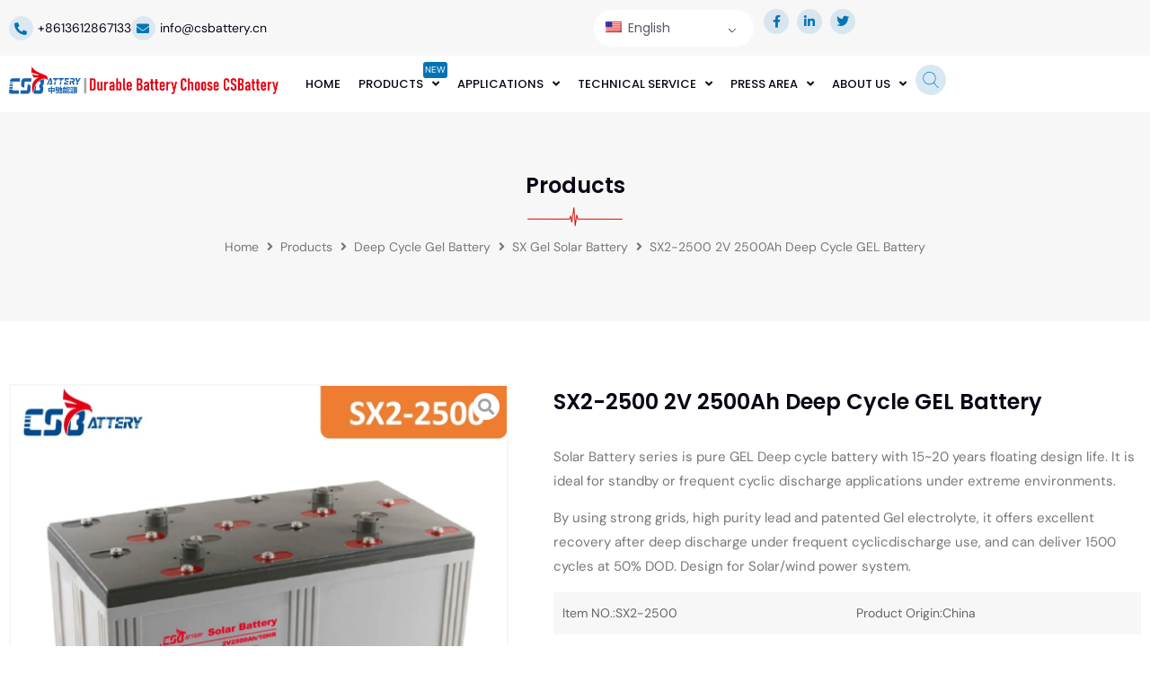

--- FILE ---
content_type: text/html; charset=UTF-8
request_url: https://csbattery.cn/products/sx2-2500-2v-2500ah-deep-cycle-gel-battery/
body_size: 81452
content:
<!doctype html><html lang="en-US" prefix="og: https://ogp.me/ns#"><head><script data-no-optimize="1">var litespeed_docref=sessionStorage.getItem("litespeed_docref");litespeed_docref&&(Object.defineProperty(document,"referrer",{get:function(){return litespeed_docref}}),sessionStorage.removeItem("litespeed_docref"));</script> <meta charset="UTF-8"><meta name="viewport" content="width=device-width, initial-scale=1"><link rel="profile" href="https://gmpg.org/xfn/11"> <script type="litespeed/javascript">(function(){const settings={"enabled":!0,"storage_type":"local","clear_after_submit":"success","form_ids_with_save_user_journey":[]};const storageKey='jet_fb_user_journey';const storage=settings.storage_type==='local'?localStorage:sessionStorage;var params=new URLSearchParams(window.location.search);if(params.has('jfb_clear_journey')){var status=params.get('status')??'unknown',formId=params.get('jfb_clear_journey');if(status.includes('|')){status=status.split('|')[0]}
params.delete('jfb_clear_journey');var newSearch=params.toString();var newUrl=window.location.origin+window.location.pathname+(newSearch?'?'+newSearch:'')+window.location.hash;window.history.replaceState(null,document.title,newUrl);if(('success'===settings.clear_after_submit&&('success'===status||'dsuccess'===status))||'always'===settings.clear_after_submit||'unknown'===status){const raw=storage.getItem(storageKey);if(!raw){return}
let data=JSON.parse(raw);if(!Array.isArray(data)&&data.hasOwnProperty(formId)){delete data[formId]}
storage.setItem(storageKey,JSON.stringify(data))}}})()</script> <title>SX2-2500 2V 2500Ah Deep Cycle GEL Battery</title><meta name="description" content="Solar Battery series is pure GEL Deep cycle battery with 15~20 years floating design life. It is ideal for standby or frequent cyclic discharge applications"/><meta name="robots" content="follow, index, max-snippet:-1, max-video-preview:-1, max-image-preview:large"/><link rel="canonical" href="https://csbattery.cn/products/sx2-2500-2v-2500ah-deep-cycle-gel-battery/" /><meta property="og:locale" content="en_US" /><meta property="og:type" content="article" /><meta property="og:title" content="SX2-2500 2V 2500Ah Deep Cycle GEL Battery" /><meta property="og:description" content="Solar Battery series is pure GEL Deep cycle battery with 15~20 years floating design life. It is ideal for standby or frequent cyclic discharge applications" /><meta property="og:url" content="https://csbattery.cn/products/sx2-2500-2v-2500ah-deep-cycle-gel-battery/" /><meta property="og:site_name" content="CSBattery Energy Co.,Limited" /><meta property="og:updated_time" content="2023-02-09T09:35:32+00:00" /><meta property="og:image" content="https://csbattery.cn/wp-content/uploads/2023/02/SX2-2500.jpg" /><meta property="og:image:secure_url" content="https://csbattery.cn/wp-content/uploads/2023/02/SX2-2500.jpg" /><meta property="og:image:width" content="1122" /><meta property="og:image:height" content="1122" /><meta property="og:image:alt" content="SX2-2500 2V 2500Ah Deep Cycle GEL Batteryoff-grid power systems, telecom battery, solar energy storage, wind energy storage, battery for renewable energy," /><meta property="og:image:type" content="image/jpeg" /><meta name="twitter:card" content="summary_large_image" /><meta name="twitter:title" content="SX2-2500 2V 2500Ah Deep Cycle GEL Battery" /><meta name="twitter:description" content="Solar Battery series is pure GEL Deep cycle battery with 15~20 years floating design life. It is ideal for standby or frequent cyclic discharge applications" /><meta name="twitter:image" content="https://csbattery.cn/wp-content/uploads/2023/02/SX2-2500.jpg" /><link rel="alternate" type="application/rss+xml" title="CSBattery &raquo; Feed" href="https://csbattery.cn/feed/" /><link rel="alternate" type="application/rss+xml" title="CSBattery &raquo; Comments Feed" href="https://csbattery.cn/comments/feed/" /><link rel="alternate" title="oEmbed (JSON)" type="application/json+oembed" href="https://csbattery.cn/wp-json/oembed/1.0/embed?url=https%3A%2F%2Fcsbattery.cn%2Fproducts%2Fsx2-2500-2v-2500ah-deep-cycle-gel-battery%2F" /><link rel="alternate" title="oEmbed (XML)" type="text/xml+oembed" href="https://csbattery.cn/wp-json/oembed/1.0/embed?url=https%3A%2F%2Fcsbattery.cn%2Fproducts%2Fsx2-2500-2v-2500ah-deep-cycle-gel-battery%2F&#038;format=xml" /><style id='wp-img-auto-sizes-contain-inline-css'>img:is([sizes=auto i],[sizes^="auto," i]){contain-intrinsic-size:3000px 1500px}
/*# sourceURL=wp-img-auto-sizes-contain-inline-css */</style><link data-optimized="2" rel="stylesheet" href="https://csbattery.cn/wp-content/litespeed/css/2b2f68adebf099950d8d0ccdbbdaa1b5.css?ver=16014" /><style id='wp-block-list-inline-css'>ol,ul{box-sizing:border-box}:root :where(.wp-block-list.has-background){padding:1.25em 2.375em}
/*# sourceURL=https://csbattery.cn/wp-includes/blocks/list/style.min.css */</style><style id='wp-block-paragraph-inline-css'>.is-small-text{font-size:.875em}.is-regular-text{font-size:1em}.is-large-text{font-size:2.25em}.is-larger-text{font-size:3em}.has-drop-cap:not(:focus):first-letter{float:left;font-size:8.4em;font-style:normal;font-weight:100;line-height:.68;margin:.05em .1em 0 0;text-transform:uppercase}body.rtl .has-drop-cap:not(:focus):first-letter{float:none;margin-left:.1em}p.has-drop-cap.has-background{overflow:hidden}:root :where(p.has-background){padding:1.25em 2.375em}:where(p.has-text-color:not(.has-link-color)) a{color:inherit}p.has-text-align-left[style*="writing-mode:vertical-lr"],p.has-text-align-right[style*="writing-mode:vertical-rl"]{rotate:180deg}
/*# sourceURL=https://csbattery.cn/wp-includes/blocks/paragraph/style.min.css */</style><style id='global-styles-inline-css'>:root{--wp--preset--aspect-ratio--square: 1;--wp--preset--aspect-ratio--4-3: 4/3;--wp--preset--aspect-ratio--3-4: 3/4;--wp--preset--aspect-ratio--3-2: 3/2;--wp--preset--aspect-ratio--2-3: 2/3;--wp--preset--aspect-ratio--16-9: 16/9;--wp--preset--aspect-ratio--9-16: 9/16;--wp--preset--color--black: #000000;--wp--preset--color--cyan-bluish-gray: #abb8c3;--wp--preset--color--white: #ffffff;--wp--preset--color--pale-pink: #f78da7;--wp--preset--color--vivid-red: #cf2e2e;--wp--preset--color--luminous-vivid-orange: #ff6900;--wp--preset--color--luminous-vivid-amber: #fcb900;--wp--preset--color--light-green-cyan: #7bdcb5;--wp--preset--color--vivid-green-cyan: #00d084;--wp--preset--color--pale-cyan-blue: #8ed1fc;--wp--preset--color--vivid-cyan-blue: #0693e3;--wp--preset--color--vivid-purple: #9b51e0;--wp--preset--gradient--vivid-cyan-blue-to-vivid-purple: linear-gradient(135deg,rgb(6,147,227) 0%,rgb(155,81,224) 100%);--wp--preset--gradient--light-green-cyan-to-vivid-green-cyan: linear-gradient(135deg,rgb(122,220,180) 0%,rgb(0,208,130) 100%);--wp--preset--gradient--luminous-vivid-amber-to-luminous-vivid-orange: linear-gradient(135deg,rgb(252,185,0) 0%,rgb(255,105,0) 100%);--wp--preset--gradient--luminous-vivid-orange-to-vivid-red: linear-gradient(135deg,rgb(255,105,0) 0%,rgb(207,46,46) 100%);--wp--preset--gradient--very-light-gray-to-cyan-bluish-gray: linear-gradient(135deg,rgb(238,238,238) 0%,rgb(169,184,195) 100%);--wp--preset--gradient--cool-to-warm-spectrum: linear-gradient(135deg,rgb(74,234,220) 0%,rgb(151,120,209) 20%,rgb(207,42,186) 40%,rgb(238,44,130) 60%,rgb(251,105,98) 80%,rgb(254,248,76) 100%);--wp--preset--gradient--blush-light-purple: linear-gradient(135deg,rgb(255,206,236) 0%,rgb(152,150,240) 100%);--wp--preset--gradient--blush-bordeaux: linear-gradient(135deg,rgb(254,205,165) 0%,rgb(254,45,45) 50%,rgb(107,0,62) 100%);--wp--preset--gradient--luminous-dusk: linear-gradient(135deg,rgb(255,203,112) 0%,rgb(199,81,192) 50%,rgb(65,88,208) 100%);--wp--preset--gradient--pale-ocean: linear-gradient(135deg,rgb(255,245,203) 0%,rgb(182,227,212) 50%,rgb(51,167,181) 100%);--wp--preset--gradient--electric-grass: linear-gradient(135deg,rgb(202,248,128) 0%,rgb(113,206,126) 100%);--wp--preset--gradient--midnight: linear-gradient(135deg,rgb(2,3,129) 0%,rgb(40,116,252) 100%);--wp--preset--font-size--small: 13px;--wp--preset--font-size--medium: 20px;--wp--preset--font-size--large: 36px;--wp--preset--font-size--x-large: 42px;--wp--preset--spacing--20: 0.44rem;--wp--preset--spacing--30: 0.67rem;--wp--preset--spacing--40: 1rem;--wp--preset--spacing--50: 1.5rem;--wp--preset--spacing--60: 2.25rem;--wp--preset--spacing--70: 3.38rem;--wp--preset--spacing--80: 5.06rem;--wp--preset--shadow--natural: 6px 6px 9px rgba(0, 0, 0, 0.2);--wp--preset--shadow--deep: 12px 12px 50px rgba(0, 0, 0, 0.4);--wp--preset--shadow--sharp: 6px 6px 0px rgba(0, 0, 0, 0.2);--wp--preset--shadow--outlined: 6px 6px 0px -3px rgb(255, 255, 255), 6px 6px rgb(0, 0, 0);--wp--preset--shadow--crisp: 6px 6px 0px rgb(0, 0, 0);}:root { --wp--style--global--content-size: 800px;--wp--style--global--wide-size: 1200px; }:where(body) { margin: 0; }.wp-site-blocks > .alignleft { float: left; margin-right: 2em; }.wp-site-blocks > .alignright { float: right; margin-left: 2em; }.wp-site-blocks > .aligncenter { justify-content: center; margin-left: auto; margin-right: auto; }:where(.wp-site-blocks) > * { margin-block-start: 24px; margin-block-end: 0; }:where(.wp-site-blocks) > :first-child { margin-block-start: 0; }:where(.wp-site-blocks) > :last-child { margin-block-end: 0; }:root { --wp--style--block-gap: 24px; }:root :where(.is-layout-flow) > :first-child{margin-block-start: 0;}:root :where(.is-layout-flow) > :last-child{margin-block-end: 0;}:root :where(.is-layout-flow) > *{margin-block-start: 24px;margin-block-end: 0;}:root :where(.is-layout-constrained) > :first-child{margin-block-start: 0;}:root :where(.is-layout-constrained) > :last-child{margin-block-end: 0;}:root :where(.is-layout-constrained) > *{margin-block-start: 24px;margin-block-end: 0;}:root :where(.is-layout-flex){gap: 24px;}:root :where(.is-layout-grid){gap: 24px;}.is-layout-flow > .alignleft{float: left;margin-inline-start: 0;margin-inline-end: 2em;}.is-layout-flow > .alignright{float: right;margin-inline-start: 2em;margin-inline-end: 0;}.is-layout-flow > .aligncenter{margin-left: auto !important;margin-right: auto !important;}.is-layout-constrained > .alignleft{float: left;margin-inline-start: 0;margin-inline-end: 2em;}.is-layout-constrained > .alignright{float: right;margin-inline-start: 2em;margin-inline-end: 0;}.is-layout-constrained > .aligncenter{margin-left: auto !important;margin-right: auto !important;}.is-layout-constrained > :where(:not(.alignleft):not(.alignright):not(.alignfull)){max-width: var(--wp--style--global--content-size);margin-left: auto !important;margin-right: auto !important;}.is-layout-constrained > .alignwide{max-width: var(--wp--style--global--wide-size);}body .is-layout-flex{display: flex;}.is-layout-flex{flex-wrap: wrap;align-items: center;}.is-layout-flex > :is(*, div){margin: 0;}body .is-layout-grid{display: grid;}.is-layout-grid > :is(*, div){margin: 0;}body{padding-top: 0px;padding-right: 0px;padding-bottom: 0px;padding-left: 0px;}a:where(:not(.wp-element-button)){text-decoration: underline;}:root :where(.wp-element-button, .wp-block-button__link){background-color: #32373c;border-width: 0;color: #fff;font-family: inherit;font-size: inherit;font-style: inherit;font-weight: inherit;letter-spacing: inherit;line-height: inherit;padding-top: calc(0.667em + 2px);padding-right: calc(1.333em + 2px);padding-bottom: calc(0.667em + 2px);padding-left: calc(1.333em + 2px);text-decoration: none;text-transform: inherit;}.has-black-color{color: var(--wp--preset--color--black) !important;}.has-cyan-bluish-gray-color{color: var(--wp--preset--color--cyan-bluish-gray) !important;}.has-white-color{color: var(--wp--preset--color--white) !important;}.has-pale-pink-color{color: var(--wp--preset--color--pale-pink) !important;}.has-vivid-red-color{color: var(--wp--preset--color--vivid-red) !important;}.has-luminous-vivid-orange-color{color: var(--wp--preset--color--luminous-vivid-orange) !important;}.has-luminous-vivid-amber-color{color: var(--wp--preset--color--luminous-vivid-amber) !important;}.has-light-green-cyan-color{color: var(--wp--preset--color--light-green-cyan) !important;}.has-vivid-green-cyan-color{color: var(--wp--preset--color--vivid-green-cyan) !important;}.has-pale-cyan-blue-color{color: var(--wp--preset--color--pale-cyan-blue) !important;}.has-vivid-cyan-blue-color{color: var(--wp--preset--color--vivid-cyan-blue) !important;}.has-vivid-purple-color{color: var(--wp--preset--color--vivid-purple) !important;}.has-black-background-color{background-color: var(--wp--preset--color--black) !important;}.has-cyan-bluish-gray-background-color{background-color: var(--wp--preset--color--cyan-bluish-gray) !important;}.has-white-background-color{background-color: var(--wp--preset--color--white) !important;}.has-pale-pink-background-color{background-color: var(--wp--preset--color--pale-pink) !important;}.has-vivid-red-background-color{background-color: var(--wp--preset--color--vivid-red) !important;}.has-luminous-vivid-orange-background-color{background-color: var(--wp--preset--color--luminous-vivid-orange) !important;}.has-luminous-vivid-amber-background-color{background-color: var(--wp--preset--color--luminous-vivid-amber) !important;}.has-light-green-cyan-background-color{background-color: var(--wp--preset--color--light-green-cyan) !important;}.has-vivid-green-cyan-background-color{background-color: var(--wp--preset--color--vivid-green-cyan) !important;}.has-pale-cyan-blue-background-color{background-color: var(--wp--preset--color--pale-cyan-blue) !important;}.has-vivid-cyan-blue-background-color{background-color: var(--wp--preset--color--vivid-cyan-blue) !important;}.has-vivid-purple-background-color{background-color: var(--wp--preset--color--vivid-purple) !important;}.has-black-border-color{border-color: var(--wp--preset--color--black) !important;}.has-cyan-bluish-gray-border-color{border-color: var(--wp--preset--color--cyan-bluish-gray) !important;}.has-white-border-color{border-color: var(--wp--preset--color--white) !important;}.has-pale-pink-border-color{border-color: var(--wp--preset--color--pale-pink) !important;}.has-vivid-red-border-color{border-color: var(--wp--preset--color--vivid-red) !important;}.has-luminous-vivid-orange-border-color{border-color: var(--wp--preset--color--luminous-vivid-orange) !important;}.has-luminous-vivid-amber-border-color{border-color: var(--wp--preset--color--luminous-vivid-amber) !important;}.has-light-green-cyan-border-color{border-color: var(--wp--preset--color--light-green-cyan) !important;}.has-vivid-green-cyan-border-color{border-color: var(--wp--preset--color--vivid-green-cyan) !important;}.has-pale-cyan-blue-border-color{border-color: var(--wp--preset--color--pale-cyan-blue) !important;}.has-vivid-cyan-blue-border-color{border-color: var(--wp--preset--color--vivid-cyan-blue) !important;}.has-vivid-purple-border-color{border-color: var(--wp--preset--color--vivid-purple) !important;}.has-vivid-cyan-blue-to-vivid-purple-gradient-background{background: var(--wp--preset--gradient--vivid-cyan-blue-to-vivid-purple) !important;}.has-light-green-cyan-to-vivid-green-cyan-gradient-background{background: var(--wp--preset--gradient--light-green-cyan-to-vivid-green-cyan) !important;}.has-luminous-vivid-amber-to-luminous-vivid-orange-gradient-background{background: var(--wp--preset--gradient--luminous-vivid-amber-to-luminous-vivid-orange) !important;}.has-luminous-vivid-orange-to-vivid-red-gradient-background{background: var(--wp--preset--gradient--luminous-vivid-orange-to-vivid-red) !important;}.has-very-light-gray-to-cyan-bluish-gray-gradient-background{background: var(--wp--preset--gradient--very-light-gray-to-cyan-bluish-gray) !important;}.has-cool-to-warm-spectrum-gradient-background{background: var(--wp--preset--gradient--cool-to-warm-spectrum) !important;}.has-blush-light-purple-gradient-background{background: var(--wp--preset--gradient--blush-light-purple) !important;}.has-blush-bordeaux-gradient-background{background: var(--wp--preset--gradient--blush-bordeaux) !important;}.has-luminous-dusk-gradient-background{background: var(--wp--preset--gradient--luminous-dusk) !important;}.has-pale-ocean-gradient-background{background: var(--wp--preset--gradient--pale-ocean) !important;}.has-electric-grass-gradient-background{background: var(--wp--preset--gradient--electric-grass) !important;}.has-midnight-gradient-background{background: var(--wp--preset--gradient--midnight) !important;}.has-small-font-size{font-size: var(--wp--preset--font-size--small) !important;}.has-medium-font-size{font-size: var(--wp--preset--font-size--medium) !important;}.has-large-font-size{font-size: var(--wp--preset--font-size--large) !important;}.has-x-large-font-size{font-size: var(--wp--preset--font-size--x-large) !important;}
:root{--wp--preset--aspect-ratio--square: 1;--wp--preset--aspect-ratio--4-3: 4/3;--wp--preset--aspect-ratio--3-4: 3/4;--wp--preset--aspect-ratio--3-2: 3/2;--wp--preset--aspect-ratio--2-3: 2/3;--wp--preset--aspect-ratio--16-9: 16/9;--wp--preset--aspect-ratio--9-16: 9/16;--wp--preset--color--black: #000000;--wp--preset--color--cyan-bluish-gray: #abb8c3;--wp--preset--color--white: #ffffff;--wp--preset--color--pale-pink: #f78da7;--wp--preset--color--vivid-red: #cf2e2e;--wp--preset--color--luminous-vivid-orange: #ff6900;--wp--preset--color--luminous-vivid-amber: #fcb900;--wp--preset--color--light-green-cyan: #7bdcb5;--wp--preset--color--vivid-green-cyan: #00d084;--wp--preset--color--pale-cyan-blue: #8ed1fc;--wp--preset--color--vivid-cyan-blue: #0693e3;--wp--preset--color--vivid-purple: #9b51e0;--wp--preset--gradient--vivid-cyan-blue-to-vivid-purple: linear-gradient(135deg,rgb(6,147,227) 0%,rgb(155,81,224) 100%);--wp--preset--gradient--light-green-cyan-to-vivid-green-cyan: linear-gradient(135deg,rgb(122,220,180) 0%,rgb(0,208,130) 100%);--wp--preset--gradient--luminous-vivid-amber-to-luminous-vivid-orange: linear-gradient(135deg,rgb(252,185,0) 0%,rgb(255,105,0) 100%);--wp--preset--gradient--luminous-vivid-orange-to-vivid-red: linear-gradient(135deg,rgb(255,105,0) 0%,rgb(207,46,46) 100%);--wp--preset--gradient--very-light-gray-to-cyan-bluish-gray: linear-gradient(135deg,rgb(238,238,238) 0%,rgb(169,184,195) 100%);--wp--preset--gradient--cool-to-warm-spectrum: linear-gradient(135deg,rgb(74,234,220) 0%,rgb(151,120,209) 20%,rgb(207,42,186) 40%,rgb(238,44,130) 60%,rgb(251,105,98) 80%,rgb(254,248,76) 100%);--wp--preset--gradient--blush-light-purple: linear-gradient(135deg,rgb(255,206,236) 0%,rgb(152,150,240) 100%);--wp--preset--gradient--blush-bordeaux: linear-gradient(135deg,rgb(254,205,165) 0%,rgb(254,45,45) 50%,rgb(107,0,62) 100%);--wp--preset--gradient--luminous-dusk: linear-gradient(135deg,rgb(255,203,112) 0%,rgb(199,81,192) 50%,rgb(65,88,208) 100%);--wp--preset--gradient--pale-ocean: linear-gradient(135deg,rgb(255,245,203) 0%,rgb(182,227,212) 50%,rgb(51,167,181) 100%);--wp--preset--gradient--electric-grass: linear-gradient(135deg,rgb(202,248,128) 0%,rgb(113,206,126) 100%);--wp--preset--gradient--midnight: linear-gradient(135deg,rgb(2,3,129) 0%,rgb(40,116,252) 100%);--wp--preset--font-size--small: 13px;--wp--preset--font-size--medium: 20px;--wp--preset--font-size--large: 36px;--wp--preset--font-size--x-large: 42px;--wp--preset--spacing--20: 0.44rem;--wp--preset--spacing--30: 0.67rem;--wp--preset--spacing--40: 1rem;--wp--preset--spacing--50: 1.5rem;--wp--preset--spacing--60: 2.25rem;--wp--preset--spacing--70: 3.38rem;--wp--preset--spacing--80: 5.06rem;--wp--preset--shadow--natural: 6px 6px 9px rgba(0, 0, 0, 0.2);--wp--preset--shadow--deep: 12px 12px 50px rgba(0, 0, 0, 0.4);--wp--preset--shadow--sharp: 6px 6px 0px rgba(0, 0, 0, 0.2);--wp--preset--shadow--outlined: 6px 6px 0px -3px rgb(255, 255, 255), 6px 6px rgb(0, 0, 0);--wp--preset--shadow--crisp: 6px 6px 0px rgb(0, 0, 0);}:root { --wp--style--global--content-size: 800px;--wp--style--global--wide-size: 1200px; }:where(body) { margin: 0; }.wp-site-blocks > .alignleft { float: left; margin-right: 2em; }.wp-site-blocks > .alignright { float: right; margin-left: 2em; }.wp-site-blocks > .aligncenter { justify-content: center; margin-left: auto; margin-right: auto; }:where(.wp-site-blocks) > * { margin-block-start: 24px; margin-block-end: 0; }:where(.wp-site-blocks) > :first-child { margin-block-start: 0; }:where(.wp-site-blocks) > :last-child { margin-block-end: 0; }:root { --wp--style--block-gap: 24px; }:root :where(.is-layout-flow) > :first-child{margin-block-start: 0;}:root :where(.is-layout-flow) > :last-child{margin-block-end: 0;}:root :where(.is-layout-flow) > *{margin-block-start: 24px;margin-block-end: 0;}:root :where(.is-layout-constrained) > :first-child{margin-block-start: 0;}:root :where(.is-layout-constrained) > :last-child{margin-block-end: 0;}:root :where(.is-layout-constrained) > *{margin-block-start: 24px;margin-block-end: 0;}:root :where(.is-layout-flex){gap: 24px;}:root :where(.is-layout-grid){gap: 24px;}.is-layout-flow > .alignleft{float: left;margin-inline-start: 0;margin-inline-end: 2em;}.is-layout-flow > .alignright{float: right;margin-inline-start: 2em;margin-inline-end: 0;}.is-layout-flow > .aligncenter{margin-left: auto !important;margin-right: auto !important;}.is-layout-constrained > .alignleft{float: left;margin-inline-start: 0;margin-inline-end: 2em;}.is-layout-constrained > .alignright{float: right;margin-inline-start: 2em;margin-inline-end: 0;}.is-layout-constrained > .aligncenter{margin-left: auto !important;margin-right: auto !important;}.is-layout-constrained > :where(:not(.alignleft):not(.alignright):not(.alignfull)){max-width: var(--wp--style--global--content-size);margin-left: auto !important;margin-right: auto !important;}.is-layout-constrained > .alignwide{max-width: var(--wp--style--global--wide-size);}body .is-layout-flex{display: flex;}.is-layout-flex{flex-wrap: wrap;align-items: center;}.is-layout-flex > :is(*, div){margin: 0;}body .is-layout-grid{display: grid;}.is-layout-grid > :is(*, div){margin: 0;}body{padding-top: 0px;padding-right: 0px;padding-bottom: 0px;padding-left: 0px;}a:where(:not(.wp-element-button)){text-decoration: underline;}:root :where(.wp-element-button, .wp-block-button__link){background-color: #32373c;border-width: 0;color: #fff;font-family: inherit;font-size: inherit;font-style: inherit;font-weight: inherit;letter-spacing: inherit;line-height: inherit;padding-top: calc(0.667em + 2px);padding-right: calc(1.333em + 2px);padding-bottom: calc(0.667em + 2px);padding-left: calc(1.333em + 2px);text-decoration: none;text-transform: inherit;}.has-black-color{color: var(--wp--preset--color--black) !important;}.has-cyan-bluish-gray-color{color: var(--wp--preset--color--cyan-bluish-gray) !important;}.has-white-color{color: var(--wp--preset--color--white) !important;}.has-pale-pink-color{color: var(--wp--preset--color--pale-pink) !important;}.has-vivid-red-color{color: var(--wp--preset--color--vivid-red) !important;}.has-luminous-vivid-orange-color{color: var(--wp--preset--color--luminous-vivid-orange) !important;}.has-luminous-vivid-amber-color{color: var(--wp--preset--color--luminous-vivid-amber) !important;}.has-light-green-cyan-color{color: var(--wp--preset--color--light-green-cyan) !important;}.has-vivid-green-cyan-color{color: var(--wp--preset--color--vivid-green-cyan) !important;}.has-pale-cyan-blue-color{color: var(--wp--preset--color--pale-cyan-blue) !important;}.has-vivid-cyan-blue-color{color: var(--wp--preset--color--vivid-cyan-blue) !important;}.has-vivid-purple-color{color: var(--wp--preset--color--vivid-purple) !important;}.has-black-background-color{background-color: var(--wp--preset--color--black) !important;}.has-cyan-bluish-gray-background-color{background-color: var(--wp--preset--color--cyan-bluish-gray) !important;}.has-white-background-color{background-color: var(--wp--preset--color--white) !important;}.has-pale-pink-background-color{background-color: var(--wp--preset--color--pale-pink) !important;}.has-vivid-red-background-color{background-color: var(--wp--preset--color--vivid-red) !important;}.has-luminous-vivid-orange-background-color{background-color: var(--wp--preset--color--luminous-vivid-orange) !important;}.has-luminous-vivid-amber-background-color{background-color: var(--wp--preset--color--luminous-vivid-amber) !important;}.has-light-green-cyan-background-color{background-color: var(--wp--preset--color--light-green-cyan) !important;}.has-vivid-green-cyan-background-color{background-color: var(--wp--preset--color--vivid-green-cyan) !important;}.has-pale-cyan-blue-background-color{background-color: var(--wp--preset--color--pale-cyan-blue) !important;}.has-vivid-cyan-blue-background-color{background-color: var(--wp--preset--color--vivid-cyan-blue) !important;}.has-vivid-purple-background-color{background-color: var(--wp--preset--color--vivid-purple) !important;}.has-black-border-color{border-color: var(--wp--preset--color--black) !important;}.has-cyan-bluish-gray-border-color{border-color: var(--wp--preset--color--cyan-bluish-gray) !important;}.has-white-border-color{border-color: var(--wp--preset--color--white) !important;}.has-pale-pink-border-color{border-color: var(--wp--preset--color--pale-pink) !important;}.has-vivid-red-border-color{border-color: var(--wp--preset--color--vivid-red) !important;}.has-luminous-vivid-orange-border-color{border-color: var(--wp--preset--color--luminous-vivid-orange) !important;}.has-luminous-vivid-amber-border-color{border-color: var(--wp--preset--color--luminous-vivid-amber) !important;}.has-light-green-cyan-border-color{border-color: var(--wp--preset--color--light-green-cyan) !important;}.has-vivid-green-cyan-border-color{border-color: var(--wp--preset--color--vivid-green-cyan) !important;}.has-pale-cyan-blue-border-color{border-color: var(--wp--preset--color--pale-cyan-blue) !important;}.has-vivid-cyan-blue-border-color{border-color: var(--wp--preset--color--vivid-cyan-blue) !important;}.has-vivid-purple-border-color{border-color: var(--wp--preset--color--vivid-purple) !important;}.has-vivid-cyan-blue-to-vivid-purple-gradient-background{background: var(--wp--preset--gradient--vivid-cyan-blue-to-vivid-purple) !important;}.has-light-green-cyan-to-vivid-green-cyan-gradient-background{background: var(--wp--preset--gradient--light-green-cyan-to-vivid-green-cyan) !important;}.has-luminous-vivid-amber-to-luminous-vivid-orange-gradient-background{background: var(--wp--preset--gradient--luminous-vivid-amber-to-luminous-vivid-orange) !important;}.has-luminous-vivid-orange-to-vivid-red-gradient-background{background: var(--wp--preset--gradient--luminous-vivid-orange-to-vivid-red) !important;}.has-very-light-gray-to-cyan-bluish-gray-gradient-background{background: var(--wp--preset--gradient--very-light-gray-to-cyan-bluish-gray) !important;}.has-cool-to-warm-spectrum-gradient-background{background: var(--wp--preset--gradient--cool-to-warm-spectrum) !important;}.has-blush-light-purple-gradient-background{background: var(--wp--preset--gradient--blush-light-purple) !important;}.has-blush-bordeaux-gradient-background{background: var(--wp--preset--gradient--blush-bordeaux) !important;}.has-luminous-dusk-gradient-background{background: var(--wp--preset--gradient--luminous-dusk) !important;}.has-pale-ocean-gradient-background{background: var(--wp--preset--gradient--pale-ocean) !important;}.has-electric-grass-gradient-background{background: var(--wp--preset--gradient--electric-grass) !important;}.has-midnight-gradient-background{background: var(--wp--preset--gradient--midnight) !important;}.has-small-font-size{font-size: var(--wp--preset--font-size--small) !important;}.has-medium-font-size{font-size: var(--wp--preset--font-size--medium) !important;}.has-large-font-size{font-size: var(--wp--preset--font-size--large) !important;}.has-x-large-font-size{font-size: var(--wp--preset--font-size--x-large) !important;}
:root{--wp--preset--aspect-ratio--square: 1;--wp--preset--aspect-ratio--4-3: 4/3;--wp--preset--aspect-ratio--3-4: 3/4;--wp--preset--aspect-ratio--3-2: 3/2;--wp--preset--aspect-ratio--2-3: 2/3;--wp--preset--aspect-ratio--16-9: 16/9;--wp--preset--aspect-ratio--9-16: 9/16;--wp--preset--color--black: #000000;--wp--preset--color--cyan-bluish-gray: #abb8c3;--wp--preset--color--white: #ffffff;--wp--preset--color--pale-pink: #f78da7;--wp--preset--color--vivid-red: #cf2e2e;--wp--preset--color--luminous-vivid-orange: #ff6900;--wp--preset--color--luminous-vivid-amber: #fcb900;--wp--preset--color--light-green-cyan: #7bdcb5;--wp--preset--color--vivid-green-cyan: #00d084;--wp--preset--color--pale-cyan-blue: #8ed1fc;--wp--preset--color--vivid-cyan-blue: #0693e3;--wp--preset--color--vivid-purple: #9b51e0;--wp--preset--gradient--vivid-cyan-blue-to-vivid-purple: linear-gradient(135deg,rgb(6,147,227) 0%,rgb(155,81,224) 100%);--wp--preset--gradient--light-green-cyan-to-vivid-green-cyan: linear-gradient(135deg,rgb(122,220,180) 0%,rgb(0,208,130) 100%);--wp--preset--gradient--luminous-vivid-amber-to-luminous-vivid-orange: linear-gradient(135deg,rgb(252,185,0) 0%,rgb(255,105,0) 100%);--wp--preset--gradient--luminous-vivid-orange-to-vivid-red: linear-gradient(135deg,rgb(255,105,0) 0%,rgb(207,46,46) 100%);--wp--preset--gradient--very-light-gray-to-cyan-bluish-gray: linear-gradient(135deg,rgb(238,238,238) 0%,rgb(169,184,195) 100%);--wp--preset--gradient--cool-to-warm-spectrum: linear-gradient(135deg,rgb(74,234,220) 0%,rgb(151,120,209) 20%,rgb(207,42,186) 40%,rgb(238,44,130) 60%,rgb(251,105,98) 80%,rgb(254,248,76) 100%);--wp--preset--gradient--blush-light-purple: linear-gradient(135deg,rgb(255,206,236) 0%,rgb(152,150,240) 100%);--wp--preset--gradient--blush-bordeaux: linear-gradient(135deg,rgb(254,205,165) 0%,rgb(254,45,45) 50%,rgb(107,0,62) 100%);--wp--preset--gradient--luminous-dusk: linear-gradient(135deg,rgb(255,203,112) 0%,rgb(199,81,192) 50%,rgb(65,88,208) 100%);--wp--preset--gradient--pale-ocean: linear-gradient(135deg,rgb(255,245,203) 0%,rgb(182,227,212) 50%,rgb(51,167,181) 100%);--wp--preset--gradient--electric-grass: linear-gradient(135deg,rgb(202,248,128) 0%,rgb(113,206,126) 100%);--wp--preset--gradient--midnight: linear-gradient(135deg,rgb(2,3,129) 0%,rgb(40,116,252) 100%);--wp--preset--font-size--small: 13px;--wp--preset--font-size--medium: 20px;--wp--preset--font-size--large: 36px;--wp--preset--font-size--x-large: 42px;--wp--preset--spacing--20: 0.44rem;--wp--preset--spacing--30: 0.67rem;--wp--preset--spacing--40: 1rem;--wp--preset--spacing--50: 1.5rem;--wp--preset--spacing--60: 2.25rem;--wp--preset--spacing--70: 3.38rem;--wp--preset--spacing--80: 5.06rem;--wp--preset--shadow--natural: 6px 6px 9px rgba(0, 0, 0, 0.2);--wp--preset--shadow--deep: 12px 12px 50px rgba(0, 0, 0, 0.4);--wp--preset--shadow--sharp: 6px 6px 0px rgba(0, 0, 0, 0.2);--wp--preset--shadow--outlined: 6px 6px 0px -3px rgb(255, 255, 255), 6px 6px rgb(0, 0, 0);--wp--preset--shadow--crisp: 6px 6px 0px rgb(0, 0, 0);}:root { --wp--style--global--content-size: 800px;--wp--style--global--wide-size: 1200px; }:where(body) { margin: 0; }.wp-site-blocks > .alignleft { float: left; margin-right: 2em; }.wp-site-blocks > .alignright { float: right; margin-left: 2em; }.wp-site-blocks > .aligncenter { justify-content: center; margin-left: auto; margin-right: auto; }:where(.wp-site-blocks) > * { margin-block-start: 24px; margin-block-end: 0; }:where(.wp-site-blocks) > :first-child { margin-block-start: 0; }:where(.wp-site-blocks) > :last-child { margin-block-end: 0; }:root { --wp--style--block-gap: 24px; }:root :where(.is-layout-flow) > :first-child{margin-block-start: 0;}:root :where(.is-layout-flow) > :last-child{margin-block-end: 0;}:root :where(.is-layout-flow) > *{margin-block-start: 24px;margin-block-end: 0;}:root :where(.is-layout-constrained) > :first-child{margin-block-start: 0;}:root :where(.is-layout-constrained) > :last-child{margin-block-end: 0;}:root :where(.is-layout-constrained) > *{margin-block-start: 24px;margin-block-end: 0;}:root :where(.is-layout-flex){gap: 24px;}:root :where(.is-layout-grid){gap: 24px;}.is-layout-flow > .alignleft{float: left;margin-inline-start: 0;margin-inline-end: 2em;}.is-layout-flow > .alignright{float: right;margin-inline-start: 2em;margin-inline-end: 0;}.is-layout-flow > .aligncenter{margin-left: auto !important;margin-right: auto !important;}.is-layout-constrained > .alignleft{float: left;margin-inline-start: 0;margin-inline-end: 2em;}.is-layout-constrained > .alignright{float: right;margin-inline-start: 2em;margin-inline-end: 0;}.is-layout-constrained > .aligncenter{margin-left: auto !important;margin-right: auto !important;}.is-layout-constrained > :where(:not(.alignleft):not(.alignright):not(.alignfull)){max-width: var(--wp--style--global--content-size);margin-left: auto !important;margin-right: auto !important;}.is-layout-constrained > .alignwide{max-width: var(--wp--style--global--wide-size);}body .is-layout-flex{display: flex;}.is-layout-flex{flex-wrap: wrap;align-items: center;}.is-layout-flex > :is(*, div){margin: 0;}body .is-layout-grid{display: grid;}.is-layout-grid > :is(*, div){margin: 0;}body{padding-top: 0px;padding-right: 0px;padding-bottom: 0px;padding-left: 0px;}a:where(:not(.wp-element-button)){text-decoration: underline;}:root :where(.wp-element-button, .wp-block-button__link){background-color: #32373c;border-width: 0;color: #fff;font-family: inherit;font-size: inherit;font-style: inherit;font-weight: inherit;letter-spacing: inherit;line-height: inherit;padding-top: calc(0.667em + 2px);padding-right: calc(1.333em + 2px);padding-bottom: calc(0.667em + 2px);padding-left: calc(1.333em + 2px);text-decoration: none;text-transform: inherit;}.has-black-color{color: var(--wp--preset--color--black) !important;}.has-cyan-bluish-gray-color{color: var(--wp--preset--color--cyan-bluish-gray) !important;}.has-white-color{color: var(--wp--preset--color--white) !important;}.has-pale-pink-color{color: var(--wp--preset--color--pale-pink) !important;}.has-vivid-red-color{color: var(--wp--preset--color--vivid-red) !important;}.has-luminous-vivid-orange-color{color: var(--wp--preset--color--luminous-vivid-orange) !important;}.has-luminous-vivid-amber-color{color: var(--wp--preset--color--luminous-vivid-amber) !important;}.has-light-green-cyan-color{color: var(--wp--preset--color--light-green-cyan) !important;}.has-vivid-green-cyan-color{color: var(--wp--preset--color--vivid-green-cyan) !important;}.has-pale-cyan-blue-color{color: var(--wp--preset--color--pale-cyan-blue) !important;}.has-vivid-cyan-blue-color{color: var(--wp--preset--color--vivid-cyan-blue) !important;}.has-vivid-purple-color{color: var(--wp--preset--color--vivid-purple) !important;}.has-black-background-color{background-color: var(--wp--preset--color--black) !important;}.has-cyan-bluish-gray-background-color{background-color: var(--wp--preset--color--cyan-bluish-gray) !important;}.has-white-background-color{background-color: var(--wp--preset--color--white) !important;}.has-pale-pink-background-color{background-color: var(--wp--preset--color--pale-pink) !important;}.has-vivid-red-background-color{background-color: var(--wp--preset--color--vivid-red) !important;}.has-luminous-vivid-orange-background-color{background-color: var(--wp--preset--color--luminous-vivid-orange) !important;}.has-luminous-vivid-amber-background-color{background-color: var(--wp--preset--color--luminous-vivid-amber) !important;}.has-light-green-cyan-background-color{background-color: var(--wp--preset--color--light-green-cyan) !important;}.has-vivid-green-cyan-background-color{background-color: var(--wp--preset--color--vivid-green-cyan) !important;}.has-pale-cyan-blue-background-color{background-color: var(--wp--preset--color--pale-cyan-blue) !important;}.has-vivid-cyan-blue-background-color{background-color: var(--wp--preset--color--vivid-cyan-blue) !important;}.has-vivid-purple-background-color{background-color: var(--wp--preset--color--vivid-purple) !important;}.has-black-border-color{border-color: var(--wp--preset--color--black) !important;}.has-cyan-bluish-gray-border-color{border-color: var(--wp--preset--color--cyan-bluish-gray) !important;}.has-white-border-color{border-color: var(--wp--preset--color--white) !important;}.has-pale-pink-border-color{border-color: var(--wp--preset--color--pale-pink) !important;}.has-vivid-red-border-color{border-color: var(--wp--preset--color--vivid-red) !important;}.has-luminous-vivid-orange-border-color{border-color: var(--wp--preset--color--luminous-vivid-orange) !important;}.has-luminous-vivid-amber-border-color{border-color: var(--wp--preset--color--luminous-vivid-amber) !important;}.has-light-green-cyan-border-color{border-color: var(--wp--preset--color--light-green-cyan) !important;}.has-vivid-green-cyan-border-color{border-color: var(--wp--preset--color--vivid-green-cyan) !important;}.has-pale-cyan-blue-border-color{border-color: var(--wp--preset--color--pale-cyan-blue) !important;}.has-vivid-cyan-blue-border-color{border-color: var(--wp--preset--color--vivid-cyan-blue) !important;}.has-vivid-purple-border-color{border-color: var(--wp--preset--color--vivid-purple) !important;}.has-vivid-cyan-blue-to-vivid-purple-gradient-background{background: var(--wp--preset--gradient--vivid-cyan-blue-to-vivid-purple) !important;}.has-light-green-cyan-to-vivid-green-cyan-gradient-background{background: var(--wp--preset--gradient--light-green-cyan-to-vivid-green-cyan) !important;}.has-luminous-vivid-amber-to-luminous-vivid-orange-gradient-background{background: var(--wp--preset--gradient--luminous-vivid-amber-to-luminous-vivid-orange) !important;}.has-luminous-vivid-orange-to-vivid-red-gradient-background{background: var(--wp--preset--gradient--luminous-vivid-orange-to-vivid-red) !important;}.has-very-light-gray-to-cyan-bluish-gray-gradient-background{background: var(--wp--preset--gradient--very-light-gray-to-cyan-bluish-gray) !important;}.has-cool-to-warm-spectrum-gradient-background{background: var(--wp--preset--gradient--cool-to-warm-spectrum) !important;}.has-blush-light-purple-gradient-background{background: var(--wp--preset--gradient--blush-light-purple) !important;}.has-blush-bordeaux-gradient-background{background: var(--wp--preset--gradient--blush-bordeaux) !important;}.has-luminous-dusk-gradient-background{background: var(--wp--preset--gradient--luminous-dusk) !important;}.has-pale-ocean-gradient-background{background: var(--wp--preset--gradient--pale-ocean) !important;}.has-electric-grass-gradient-background{background: var(--wp--preset--gradient--electric-grass) !important;}.has-midnight-gradient-background{background: var(--wp--preset--gradient--midnight) !important;}.has-small-font-size{font-size: var(--wp--preset--font-size--small) !important;}.has-medium-font-size{font-size: var(--wp--preset--font-size--medium) !important;}.has-large-font-size{font-size: var(--wp--preset--font-size--large) !important;}.has-x-large-font-size{font-size: var(--wp--preset--font-size--x-large) !important;}
/*# sourceURL=global-styles-inline-css */</style> <script id="cookie-law-info-js-extra" type="litespeed/javascript">var _ckyConfig={"_ipData":[],"_assetsURL":"https://csbattery.cn/wp-content/plugins/cookie-law-info/lite/frontend/images/","_publicURL":"https://csbattery.cn","_expiry":"10","_categories":[{"name":"Necessary","slug":"necessary","isNecessary":!0,"ccpaDoNotSell":!0,"cookies":[],"active":!0,"defaultConsent":{"gdpr":!0,"ccpa":!0}},{"name":"Functional","slug":"functional","isNecessary":!1,"ccpaDoNotSell":!0,"cookies":[],"active":!0,"defaultConsent":{"gdpr":!0,"ccpa":!1}},{"name":"Analytics","slug":"analytics","isNecessary":!1,"ccpaDoNotSell":!0,"cookies":[],"active":!0,"defaultConsent":{"gdpr":!0,"ccpa":!1}},{"name":"Performance","slug":"performance","isNecessary":!1,"ccpaDoNotSell":!0,"cookies":[],"active":!0,"defaultConsent":{"gdpr":!0,"ccpa":!1}},{"name":"Advertisement","slug":"advertisement","isNecessary":!1,"ccpaDoNotSell":!0,"cookies":[],"active":!0,"defaultConsent":{"gdpr":!0,"ccpa":!1}}],"_activeLaw":"gdpr","_rootDomain":"","_block":"1","_showBanner":"1","_bannerConfig":{"settings":{"type":"box","preferenceCenterType":"popup","position":"bottom-left","applicableLaw":"gdpr"},"behaviours":{"reloadBannerOnAccept":!1,"loadAnalyticsByDefault":!1,"animations":{"onLoad":"animate","onHide":"sticky"}},"config":{"revisitConsent":{"status":!0,"tag":"revisit-consent","position":"bottom-left","meta":{"url":"#"},"styles":{"background-color":"#0274b3"},"elements":{"title":{"type":"text","tag":"revisit-consent-title","status":!0,"styles":{"color":"#0056a7"}}}},"preferenceCenter":{"toggle":{"status":!0,"tag":"detail-category-toggle","type":"toggle","states":{"active":{"styles":{"background-color":"#1863DC"}},"inactive":{"styles":{"background-color":"#D0D5D2"}}}}},"categoryPreview":{"status":!1,"toggle":{"status":!0,"tag":"detail-category-preview-toggle","type":"toggle","states":{"active":{"styles":{"background-color":"#1863DC"}},"inactive":{"styles":{"background-color":"#D0D5D2"}}}}},"videoPlaceholder":{"status":!0,"styles":{"background-color":"#000000","border-color":"#000000","color":"#ffffff"}},"readMore":{"status":!1,"tag":"readmore-button","type":"link","meta":{"noFollow":!0,"newTab":!0},"styles":{"color":"#0274b3","background-color":"transparent","border-color":"transparent"}},"showMore":{"status":!0,"tag":"show-desc-button","type":"button","styles":{"color":"#1863DC"}},"showLess":{"status":!0,"tag":"hide-desc-button","type":"button","styles":{"color":"#1863DC"}},"alwaysActive":{"status":!0,"tag":"always-active","styles":{"color":"#008000"}},"manualLinks":{"status":!0,"tag":"manual-links","type":"link","styles":{"color":"#1863DC"}},"auditTable":{"status":!0},"optOption":{"status":!0,"toggle":{"status":!0,"tag":"optout-option-toggle","type":"toggle","states":{"active":{"styles":{"background-color":"#1863dc"}},"inactive":{"styles":{"background-color":"#FFFFFF"}}}}}}},"_version":"3.3.6","_logConsent":"1","_tags":[{"tag":"accept-button","styles":{"color":"#FFFFFF","background-color":"#0274b3","border-color":"#0274b3"}},{"tag":"reject-button","styles":{"color":"#0274b3","background-color":"transparent","border-color":"#0274b3"}},{"tag":"settings-button","styles":{"color":"#0274b3","background-color":"transparent","border-color":"#0274b3"}},{"tag":"readmore-button","styles":{"color":"#0274b3","background-color":"transparent","border-color":"transparent"}},{"tag":"donotsell-button","styles":{"color":"#1863dc","background-color":"transparent","border-color":"transparent"}},{"tag":"show-desc-button","styles":{"color":"#1863DC"}},{"tag":"hide-desc-button","styles":{"color":"#1863DC"}},{"tag":"cky-always-active","styles":[]},{"tag":"cky-link","styles":[]},{"tag":"accept-button","styles":{"color":"#FFFFFF","background-color":"#0274b3","border-color":"#0274b3"}},{"tag":"revisit-consent","styles":{"background-color":"#0274b3"}}],"_shortCodes":[{"key":"cky_readmore","content":"\u003Ca href=\"#\" class=\"cky-policy\" aria-label=\"Cookie Policy\" target=\"_blank\" rel=\"noopener\" data-cky-tag=\"readmore-button\"\u003ECookie Policy\u003C/a\u003E","tag":"readmore-button","status":!1,"attributes":{"rel":"nofollow","target":"_blank"}},{"key":"cky_show_desc","content":"\u003Cbutton class=\"cky-show-desc-btn\" data-cky-tag=\"show-desc-button\" aria-label=\"Show more\"\u003EShow more\u003C/button\u003E","tag":"show-desc-button","status":!0,"attributes":[]},{"key":"cky_hide_desc","content":"\u003Cbutton class=\"cky-show-desc-btn\" data-cky-tag=\"hide-desc-button\" aria-label=\"Show less\"\u003EShow less\u003C/button\u003E","tag":"hide-desc-button","status":!0,"attributes":[]},{"key":"cky_optout_show_desc","content":"[cky_optout_show_desc]","tag":"optout-show-desc-button","status":!0,"attributes":[]},{"key":"cky_optout_hide_desc","content":"[cky_optout_hide_desc]","tag":"optout-hide-desc-button","status":!0,"attributes":[]},{"key":"cky_category_toggle_label","content":"[cky_{{status}}_category_label] [cky_preference_{{category_slug}}_title]","tag":"","status":!0,"attributes":[]},{"key":"cky_enable_category_label","content":"Enable","tag":"","status":!0,"attributes":[]},{"key":"cky_disable_category_label","content":"Disable","tag":"","status":!0,"attributes":[]},{"key":"cky_video_placeholder","content":"\u003Cdiv class=\"video-placeholder-normal\" data-cky-tag=\"video-placeholder\" id=\"[UNIQUEID]\"\u003E\u003Cp class=\"video-placeholder-text-normal\" data-cky-tag=\"placeholder-title\"\u003EPlease accept cookies to access this content\u003C/p\u003E\u003C/div\u003E","tag":"","status":!0,"attributes":[]},{"key":"cky_enable_optout_label","content":"Enable","tag":"","status":!0,"attributes":[]},{"key":"cky_disable_optout_label","content":"Disable","tag":"","status":!0,"attributes":[]},{"key":"cky_optout_toggle_label","content":"[cky_{{status}}_optout_label] [cky_optout_option_title]","tag":"","status":!0,"attributes":[]},{"key":"cky_optout_option_title","content":"Do Not Sell or Share My Personal Information","tag":"","status":!0,"attributes":[]},{"key":"cky_optout_close_label","content":"Close","tag":"","status":!0,"attributes":[]},{"key":"cky_preference_close_label","content":"Close","tag":"","status":!0,"attributes":[]}],"_rtl":"","_language":"en","_providersToBlock":[]};var _ckyStyles={"css":".cky-overlay{background: #000000; opacity: 0.4; position: fixed; top: 0; left: 0; width: 100%; height: 100%; z-index: 99999999;}.cky-hide{display: none;}.cky-btn-revisit-wrapper{display: flex; align-items: center; justify-content: center; background: #0056a7; width: 45px; height: 45px; border-radius: 50%; position: fixed; z-index: 999999; cursor: pointer;}.cky-revisit-bottom-left{bottom: 15px; left: 15px;}.cky-revisit-bottom-right{bottom: 15px; right: 15px;}.cky-btn-revisit-wrapper .cky-btn-revisit{display: flex; align-items: center; justify-content: center; background: none; border: none; cursor: pointer; position: relative; margin: 0; padding: 0;}.cky-btn-revisit-wrapper .cky-btn-revisit img{max-width: fit-content; margin: 0; height: 30px; width: 30px;}.cky-revisit-bottom-left:hover::before{content: attr(data-tooltip); position: absolute; background: #4e4b66; color: #ffffff; left: calc(100% + 7px); font-size: 12px; line-height: 16px; width: max-content; padding: 4px 8px; border-radius: 4px;}.cky-revisit-bottom-left:hover::after{position: absolute; content: \"\"; border: 5px solid transparent; left: calc(100% + 2px); border-left-width: 0; border-right-color: #4e4b66;}.cky-revisit-bottom-right:hover::before{content: attr(data-tooltip); position: absolute; background: #4e4b66; color: #ffffff; right: calc(100% + 7px); font-size: 12px; line-height: 16px; width: max-content; padding: 4px 8px; border-radius: 4px;}.cky-revisit-bottom-right:hover::after{position: absolute; content: \"\"; border: 5px solid transparent; right: calc(100% + 2px); border-right-width: 0; border-left-color: #4e4b66;}.cky-revisit-hide{display: none;}.cky-consent-container{position: fixed; width: 440px; box-sizing: border-box; z-index: 9999999; border-radius: 6px;}.cky-consent-container .cky-consent-bar{background: #ffffff; border: 1px solid; padding: 20px 26px; box-shadow: 0 -1px 10px 0 #acabab4d; border-radius: 6px;}.cky-box-bottom-left{bottom: 40px; left: 40px;}.cky-box-bottom-right{bottom: 40px; right: 40px;}.cky-box-top-left{top: 40px; left: 40px;}.cky-box-top-right{top: 40px; right: 40px;}.cky-custom-brand-logo-wrapper .cky-custom-brand-logo{width: 100px; height: auto; margin: 0 0 12px 0;}.cky-notice .cky-title{color: #212121; font-weight: 700; font-size: 18px; line-height: 24px; margin: 0 0 12px 0;}.cky-notice-des *,.cky-preference-content-wrapper *,.cky-accordion-header-des *,.cky-gpc-wrapper .cky-gpc-desc *{font-size: 14px;}.cky-notice-des{color: #212121; font-size: 14px; line-height: 24px; font-weight: 400;}.cky-notice-des img{height: 25px; width: 25px;}.cky-consent-bar .cky-notice-des p,.cky-gpc-wrapper .cky-gpc-desc p,.cky-preference-body-wrapper .cky-preference-content-wrapper p,.cky-accordion-header-wrapper .cky-accordion-header-des p,.cky-cookie-des-table li div:last-child p{color: inherit; margin-top: 0; overflow-wrap: break-word;}.cky-notice-des P:last-child,.cky-preference-content-wrapper p:last-child,.cky-cookie-des-table li div:last-child p:last-child,.cky-gpc-wrapper .cky-gpc-desc p:last-child{margin-bottom: 0;}.cky-notice-des a.cky-policy,.cky-notice-des button.cky-policy{font-size: 14px; color: #1863dc; white-space: nowrap; cursor: pointer; background: transparent; border: 1px solid; text-decoration: underline;}.cky-notice-des button.cky-policy{padding: 0;}.cky-notice-des a.cky-policy:focus-visible,.cky-notice-des button.cky-policy:focus-visible,.cky-preference-content-wrapper .cky-show-desc-btn:focus-visible,.cky-accordion-header .cky-accordion-btn:focus-visible,.cky-preference-header .cky-btn-close:focus-visible,.cky-switch input[type=\"checkbox\"]:focus-visible,.cky-footer-wrapper a:focus-visible,.cky-btn:focus-visible{outline: 2px solid #1863dc; outline-offset: 2px;}.cky-btn:focus:not(:focus-visible),.cky-accordion-header .cky-accordion-btn:focus:not(:focus-visible),.cky-preference-content-wrapper .cky-show-desc-btn:focus:not(:focus-visible),.cky-btn-revisit-wrapper .cky-btn-revisit:focus:not(:focus-visible),.cky-preference-header .cky-btn-close:focus:not(:focus-visible),.cky-consent-bar .cky-banner-btn-close:focus:not(:focus-visible){outline: 0;}button.cky-show-desc-btn:not(:hover):not(:active){color: #1863dc; background: transparent;}button.cky-accordion-btn:not(:hover):not(:active),button.cky-banner-btn-close:not(:hover):not(:active),button.cky-btn-revisit:not(:hover):not(:active),button.cky-btn-close:not(:hover):not(:active){background: transparent;}.cky-consent-bar button:hover,.cky-modal.cky-modal-open button:hover,.cky-consent-bar button:focus,.cky-modal.cky-modal-open button:focus{text-decoration: none;}.cky-notice-btn-wrapper{display: flex; justify-content: flex-start; align-items: center; flex-wrap: wrap; margin-top: 16px;}.cky-notice-btn-wrapper .cky-btn{text-shadow: none; box-shadow: none;}.cky-btn{flex: auto; max-width: 100%; font-size: 14px; font-family: inherit; line-height: 24px; padding: 8px; font-weight: 500; margin: 0 8px 0 0; border-radius: 2px; cursor: pointer; text-align: center; text-transform: none; min-height: 0;}.cky-btn:hover{opacity: 0.8;}.cky-btn-customize{color: #1863dc; background: transparent; border: 2px solid #1863dc;}.cky-btn-reject{color: #1863dc; background: transparent; border: 2px solid #1863dc;}.cky-btn-accept{background: #1863dc; color: #ffffff; border: 2px solid #1863dc;}.cky-btn:last-child{margin-right: 0;}@media (max-width: 576px){.cky-box-bottom-left{bottom: 0; left: 0;}.cky-box-bottom-right{bottom: 0; right: 0;}.cky-box-top-left{top: 0; left: 0;}.cky-box-top-right{top: 0; right: 0;}}@media (max-width: 440px){.cky-box-bottom-left, .cky-box-bottom-right, .cky-box-top-left, .cky-box-top-right{width: 100%; max-width: 100%;}.cky-consent-container .cky-consent-bar{padding: 20px 0;}.cky-custom-brand-logo-wrapper, .cky-notice .cky-title, .cky-notice-des, .cky-notice-btn-wrapper{padding: 0 24px;}.cky-notice-des{max-height: 40vh; overflow-y: scroll;}.cky-notice-btn-wrapper{flex-direction: column; margin-top: 0;}.cky-btn{width: 100%; margin: 10px 0 0 0;}.cky-notice-btn-wrapper .cky-btn-customize{order: 2;}.cky-notice-btn-wrapper .cky-btn-reject{order: 3;}.cky-notice-btn-wrapper .cky-btn-accept{order: 1; margin-top: 16px;}}@media (max-width: 352px){.cky-notice .cky-title{font-size: 16px;}.cky-notice-des *{font-size: 12px;}.cky-notice-des, .cky-btn{font-size: 12px;}}.cky-modal.cky-modal-open{display: flex; visibility: visible; -webkit-transform: translate(-50%, -50%); -moz-transform: translate(-50%, -50%); -ms-transform: translate(-50%, -50%); -o-transform: translate(-50%, -50%); transform: translate(-50%, -50%); top: 50%; left: 50%; transition: all 1s ease;}.cky-modal{box-shadow: 0 32px 68px rgba(0, 0, 0, 0.3); margin: 0 auto; position: fixed; max-width: 100%; background: #ffffff; top: 50%; box-sizing: border-box; border-radius: 6px; z-index: 999999999; color: #212121; -webkit-transform: translate(-50%, 100%); -moz-transform: translate(-50%, 100%); -ms-transform: translate(-50%, 100%); -o-transform: translate(-50%, 100%); transform: translate(-50%, 100%); visibility: hidden; transition: all 0s ease;}.cky-preference-center{max-height: 79vh; overflow: hidden; width: 845px; overflow: hidden; flex: 1 1 0; display: flex; flex-direction: column; border-radius: 6px;}.cky-preference-header{display: flex; align-items: center; justify-content: space-between; padding: 22px 24px; border-bottom: 1px solid;}.cky-preference-header .cky-preference-title{font-size: 18px; font-weight: 700; line-height: 24px;}.cky-preference-header .cky-btn-close{margin: 0; cursor: pointer; vertical-align: middle; padding: 0; background: none; border: none; width: auto; height: auto; min-height: 0; line-height: 0; text-shadow: none; box-shadow: none;}.cky-preference-header .cky-btn-close img{margin: 0; height: 10px; width: 10px;}.cky-preference-body-wrapper{padding: 0 24px; flex: 1; overflow: auto; box-sizing: border-box;}.cky-preference-content-wrapper,.cky-gpc-wrapper .cky-gpc-desc{font-size: 14px; line-height: 24px; font-weight: 400; padding: 12px 0;}.cky-preference-content-wrapper{border-bottom: 1px solid;}.cky-preference-content-wrapper img{height: 25px; width: 25px;}.cky-preference-content-wrapper .cky-show-desc-btn{font-size: 14px; font-family: inherit; color: #1863dc; text-decoration: none; line-height: 24px; padding: 0; margin: 0; white-space: nowrap; cursor: pointer; background: transparent; border-color: transparent; text-transform: none; min-height: 0; text-shadow: none; box-shadow: none;}.cky-accordion-wrapper{margin-bottom: 10px;}.cky-accordion{border-bottom: 1px solid;}.cky-accordion:last-child{border-bottom: none;}.cky-accordion .cky-accordion-item{display: flex; margin-top: 10px;}.cky-accordion .cky-accordion-body{display: none;}.cky-accordion.cky-accordion-active .cky-accordion-body{display: block; padding: 0 22px; margin-bottom: 16px;}.cky-accordion-header-wrapper{cursor: pointer; width: 100%;}.cky-accordion-item .cky-accordion-header{display: flex; justify-content: space-between; align-items: center;}.cky-accordion-header .cky-accordion-btn{font-size: 16px; font-family: inherit; color: #212121; line-height: 24px; background: none; border: none; font-weight: 700; padding: 0; margin: 0; cursor: pointer; text-transform: none; min-height: 0; text-shadow: none; box-shadow: none;}.cky-accordion-header .cky-always-active{color: #008000; font-weight: 600; line-height: 24px; font-size: 14px;}.cky-accordion-header-des{font-size: 14px; line-height: 24px; margin: 10px 0 16px 0;}.cky-accordion-chevron{margin-right: 22px; position: relative; cursor: pointer;}.cky-accordion-chevron-hide{display: none;}.cky-accordion .cky-accordion-chevron i::before{content: \"\"; position: absolute; border-right: 1.4px solid; border-bottom: 1.4px solid; border-color: inherit; height: 6px; width: 6px; -webkit-transform: rotate(-45deg); -moz-transform: rotate(-45deg); -ms-transform: rotate(-45deg); -o-transform: rotate(-45deg); transform: rotate(-45deg); transition: all 0.2s ease-in-out; top: 8px;}.cky-accordion.cky-accordion-active .cky-accordion-chevron i::before{-webkit-transform: rotate(45deg); -moz-transform: rotate(45deg); -ms-transform: rotate(45deg); -o-transform: rotate(45deg); transform: rotate(45deg);}.cky-audit-table{background: #f4f4f4; border-radius: 6px;}.cky-audit-table .cky-empty-cookies-text{color: inherit; font-size: 12px; line-height: 24px; margin: 0; padding: 10px;}.cky-audit-table .cky-cookie-des-table{font-size: 12px; line-height: 24px; font-weight: normal; padding: 15px 10px; border-bottom: 1px solid; border-bottom-color: inherit; margin: 0;}.cky-audit-table .cky-cookie-des-table:last-child{border-bottom: none;}.cky-audit-table .cky-cookie-des-table li{list-style-type: none; display: flex; padding: 3px 0;}.cky-audit-table .cky-cookie-des-table li:first-child{padding-top: 0;}.cky-cookie-des-table li div:first-child{width: 100px; font-weight: 600; word-break: break-word; word-wrap: break-word;}.cky-cookie-des-table li div:last-child{flex: 1; word-break: break-word; word-wrap: break-word; margin-left: 8px;}.cky-footer-shadow{display: block; width: 100%; height: 40px; background: linear-gradient(180deg, rgba(255, 255, 255, 0) 0%, #ffffff 100%); position: absolute; bottom: calc(100% - 1px);}.cky-footer-wrapper{position: relative;}.cky-prefrence-btn-wrapper{display: flex; flex-wrap: wrap; align-items: center; justify-content: center; padding: 22px 24px; border-top: 1px solid;}.cky-prefrence-btn-wrapper .cky-btn{flex: auto; max-width: 100%; text-shadow: none; box-shadow: none;}.cky-btn-preferences{color: #1863dc; background: transparent; border: 2px solid #1863dc;}.cky-preference-header,.cky-preference-body-wrapper,.cky-preference-content-wrapper,.cky-accordion-wrapper,.cky-accordion,.cky-accordion-wrapper,.cky-footer-wrapper,.cky-prefrence-btn-wrapper{border-color: inherit;}@media (max-width: 845px){.cky-modal{max-width: calc(100% - 16px);}}@media (max-width: 576px){.cky-modal{max-width: 100%;}.cky-preference-center{max-height: 100vh;}.cky-prefrence-btn-wrapper{flex-direction: column;}.cky-accordion.cky-accordion-active .cky-accordion-body{padding-right: 0;}.cky-prefrence-btn-wrapper .cky-btn{width: 100%; margin: 10px 0 0 0;}.cky-prefrence-btn-wrapper .cky-btn-reject{order: 3;}.cky-prefrence-btn-wrapper .cky-btn-accept{order: 1; margin-top: 0;}.cky-prefrence-btn-wrapper .cky-btn-preferences{order: 2;}}@media (max-width: 425px){.cky-accordion-chevron{margin-right: 15px;}.cky-notice-btn-wrapper{margin-top: 0;}.cky-accordion.cky-accordion-active .cky-accordion-body{padding: 0 15px;}}@media (max-width: 352px){.cky-preference-header .cky-preference-title{font-size: 16px;}.cky-preference-header{padding: 16px 24px;}.cky-preference-content-wrapper *, .cky-accordion-header-des *{font-size: 12px;}.cky-preference-content-wrapper, .cky-preference-content-wrapper .cky-show-more, .cky-accordion-header .cky-always-active, .cky-accordion-header-des, .cky-preference-content-wrapper .cky-show-desc-btn, .cky-notice-des a.cky-policy{font-size: 12px;}.cky-accordion-header .cky-accordion-btn{font-size: 14px;}}.cky-switch{display: flex;}.cky-switch input[type=\"checkbox\"]{position: relative; width: 44px; height: 24px; margin: 0; background: #d0d5d2; -webkit-appearance: none; border-radius: 50px; cursor: pointer; outline: 0; border: none; top: 0;}.cky-switch input[type=\"checkbox\"]:checked{background: #1863dc;}.cky-switch input[type=\"checkbox\"]:before{position: absolute; content: \"\"; height: 20px; width: 20px; left: 2px; bottom: 2px; border-radius: 50%; background-color: white; -webkit-transition: 0.4s; transition: 0.4s; margin: 0;}.cky-switch input[type=\"checkbox\"]:after{display: none;}.cky-switch input[type=\"checkbox\"]:checked:before{-webkit-transform: translateX(20px); -ms-transform: translateX(20px); transform: translateX(20px);}@media (max-width: 425px){.cky-switch input[type=\"checkbox\"]{width: 38px; height: 21px;}.cky-switch input[type=\"checkbox\"]:before{height: 17px; width: 17px;}.cky-switch input[type=\"checkbox\"]:checked:before{-webkit-transform: translateX(17px); -ms-transform: translateX(17px); transform: translateX(17px);}}.cky-consent-bar .cky-banner-btn-close{position: absolute; right: 9px; top: 5px; background: none; border: none; cursor: pointer; padding: 0; margin: 0; min-height: 0; line-height: 0; height: auto; width: auto; text-shadow: none; box-shadow: none;}.cky-consent-bar .cky-banner-btn-close img{height: 9px; width: 9px; margin: 0;}.cky-notice-group{font-size: 14px; line-height: 24px; font-weight: 400; color: #212121;}.cky-notice-btn-wrapper .cky-btn-do-not-sell{font-size: 14px; line-height: 24px; padding: 6px 0; margin: 0; font-weight: 500; background: none; border-radius: 2px; border: none; cursor: pointer; text-align: left; color: #1863dc; background: transparent; border-color: transparent; box-shadow: none; text-shadow: none;}.cky-consent-bar .cky-banner-btn-close:focus-visible,.cky-notice-btn-wrapper .cky-btn-do-not-sell:focus-visible,.cky-opt-out-btn-wrapper .cky-btn:focus-visible,.cky-opt-out-checkbox-wrapper input[type=\"checkbox\"].cky-opt-out-checkbox:focus-visible{outline: 2px solid #1863dc; outline-offset: 2px;}@media (max-width: 440px){.cky-consent-container{width: 100%;}}@media (max-width: 352px){.cky-notice-des a.cky-policy, .cky-notice-btn-wrapper .cky-btn-do-not-sell{font-size: 12px;}}.cky-opt-out-wrapper{padding: 12px 0;}.cky-opt-out-wrapper .cky-opt-out-checkbox-wrapper{display: flex; align-items: center;}.cky-opt-out-checkbox-wrapper .cky-opt-out-checkbox-label{font-size: 16px; font-weight: 700; line-height: 24px; margin: 0 0 0 12px; cursor: pointer;}.cky-opt-out-checkbox-wrapper input[type=\"checkbox\"].cky-opt-out-checkbox{background-color: #ffffff; border: 1px solid black; width: 20px; height: 18.5px; margin: 0; -webkit-appearance: none; position: relative; display: flex; align-items: center; justify-content: center; border-radius: 2px; cursor: pointer;}.cky-opt-out-checkbox-wrapper input[type=\"checkbox\"].cky-opt-out-checkbox:checked{background-color: #1863dc; border: none;}.cky-opt-out-checkbox-wrapper input[type=\"checkbox\"].cky-opt-out-checkbox:checked::after{left: 6px; bottom: 4px; width: 7px; height: 13px; border: solid #ffffff; border-width: 0 3px 3px 0; border-radius: 2px; -webkit-transform: rotate(45deg); -ms-transform: rotate(45deg); transform: rotate(45deg); content: \"\"; position: absolute; box-sizing: border-box;}.cky-opt-out-checkbox-wrapper.cky-disabled .cky-opt-out-checkbox-label,.cky-opt-out-checkbox-wrapper.cky-disabled input[type=\"checkbox\"].cky-opt-out-checkbox{cursor: no-drop;}.cky-gpc-wrapper{margin: 0 0 0 32px;}.cky-footer-wrapper .cky-opt-out-btn-wrapper{display: flex; flex-wrap: wrap; align-items: center; justify-content: center; padding: 22px 24px;}.cky-opt-out-btn-wrapper .cky-btn{flex: auto; max-width: 100%; text-shadow: none; box-shadow: none;}.cky-opt-out-btn-wrapper .cky-btn-cancel{border: 1px solid #dedfe0; background: transparent; color: #858585;}.cky-opt-out-btn-wrapper .cky-btn-confirm{background: #1863dc; color: #ffffff; border: 1px solid #1863dc;}@media (max-width: 352px){.cky-opt-out-checkbox-wrapper .cky-opt-out-checkbox-label{font-size: 14px;}.cky-gpc-wrapper .cky-gpc-desc, .cky-gpc-wrapper .cky-gpc-desc *{font-size: 12px;}.cky-opt-out-checkbox-wrapper input[type=\"checkbox\"].cky-opt-out-checkbox{width: 16px; height: 16px;}.cky-opt-out-checkbox-wrapper input[type=\"checkbox\"].cky-opt-out-checkbox:checked::after{left: 5px; bottom: 4px; width: 3px; height: 9px;}.cky-gpc-wrapper{margin: 0 0 0 28px;}}.video-placeholder-youtube{background-size: 100% 100%; background-position: center; background-repeat: no-repeat; background-color: #b2b0b059; position: relative; display: flex; align-items: center; justify-content: center; max-width: 100%;}.video-placeholder-text-youtube{text-align: center; align-items: center; padding: 10px 16px; background-color: #000000cc; color: #ffffff; border: 1px solid; border-radius: 2px; cursor: pointer;}.video-placeholder-normal{background-image: url(\"/wp-content/plugins/cookie-law-info/lite/frontend/images/placeholder.svg\"); background-size: 80px; background-position: center; background-repeat: no-repeat; background-color: #b2b0b059; position: relative; display: flex; align-items: flex-end; justify-content: center; max-width: 100%;}.video-placeholder-text-normal{align-items: center; padding: 10px 16px; text-align: center; border: 1px solid; border-radius: 2px; cursor: pointer;}.cky-rtl{direction: rtl; text-align: right;}.cky-rtl .cky-banner-btn-close{left: 9px; right: auto;}.cky-rtl .cky-notice-btn-wrapper .cky-btn:last-child{margin-right: 8px;}.cky-rtl .cky-notice-btn-wrapper .cky-btn:first-child{margin-right: 0;}.cky-rtl .cky-notice-btn-wrapper{margin-left: 0; margin-right: 15px;}.cky-rtl .cky-prefrence-btn-wrapper .cky-btn{margin-right: 8px;}.cky-rtl .cky-prefrence-btn-wrapper .cky-btn:first-child{margin-right: 0;}.cky-rtl .cky-accordion .cky-accordion-chevron i::before{border: none; border-left: 1.4px solid; border-top: 1.4px solid; left: 12px;}.cky-rtl .cky-accordion.cky-accordion-active .cky-accordion-chevron i::before{-webkit-transform: rotate(-135deg); -moz-transform: rotate(-135deg); -ms-transform: rotate(-135deg); -o-transform: rotate(-135deg); transform: rotate(-135deg);}@media (max-width: 768px){.cky-rtl .cky-notice-btn-wrapper{margin-right: 0;}}@media (max-width: 576px){.cky-rtl .cky-notice-btn-wrapper .cky-btn:last-child{margin-right: 0;}.cky-rtl .cky-prefrence-btn-wrapper .cky-btn{margin-right: 0;}.cky-rtl .cky-accordion.cky-accordion-active .cky-accordion-body{padding: 0 22px 0 0;}}@media (max-width: 425px){.cky-rtl .cky-accordion.cky-accordion-active .cky-accordion-body{padding: 0 15px 0 0;}}.cky-rtl .cky-opt-out-btn-wrapper .cky-btn{margin-right: 12px;}.cky-rtl .cky-opt-out-btn-wrapper .cky-btn:first-child{margin-right: 0;}.cky-rtl .cky-opt-out-checkbox-wrapper .cky-opt-out-checkbox-label{margin: 0 12px 0 0;}"}</script> <script type="litespeed/javascript" data-src="https://csbattery.cn/wp-includes/js/jquery/jquery.min.js" id="jquery-core-js"></script> <link rel="https://api.w.org/" href="https://csbattery.cn/wp-json/" /><link rel="alternate" title="JSON" type="application/json" href="https://csbattery.cn/wp-json/wp/v2/products/3324" /><link rel="EditURI" type="application/rsd+xml" title="RSD" href="https://csbattery.cn/xmlrpc.php?rsd" /><meta name="generator" content="WordPress 6.9" /><link rel='shortlink' href='https://csbattery.cn/?p=3324' /><style id="cky-style-inline">[data-cky-tag]{visibility:hidden;}</style> <script type="litespeed/javascript" data-src="https://www.googletagmanager.com/gtag/js?id=AW-882076718"></script> <script type="litespeed/javascript">window.dataLayer=window.dataLayer||[];function gtag(){dataLayer.push(arguments)}
gtag('js',new Date());gtag('config','AW-882076718');gtag('config','G-TWET6S8W0Q')</script>  <script type="litespeed/javascript">window.addEventListener('load',function(){document.querySelector('button[type="submit"]').addEventListener('click',function(){var email=document.querySelector('[type="email"]').value;var ph=document.querySelector('#_tel_whatsapp').value;var msg=document.querySelector('.textarea-field').value;var isValidPhoneFormat=ph.length<=15&&/^[1-9]{1,3}[0-9]{9,15}$/g.test(ph.replace(/[^0-9a-zA-Z]+/g,''));if(email.includes("@")&&msg!=""){gtag('set','user_data',{"email":email,"phone_number":isValidPhoneFormat===!0?ph:""});gtag('event','conversion',{'send_to':'AW-882076718/8R2VCK-58YoYEK7YzaQD'});gtag('event','inquiry')}})})</script> <script type="litespeed/javascript">window.addEventListener('load',function(){if(window.location.href.includes("/")){setTimeout(function(){gtag('event',"visit5m")},300000)}})</script> <script type="litespeed/javascript">var total_page
window.addEventListener('load',function(){if(localStorage.getItem('total_page')!=null){total_page=localStorage.getItem('total_page')
total_page++
localStorage.setItem('total_page',total_page)}else{total_page=0
localStorage.setItem('total_page',total_page)}
if(total_page==4){gtag('event','visit5page')}})</script> <script type="litespeed/javascript">window.addEventListener('load',function(){document.querySelectorAll('[href="mailto:info@csbattery.cn"]').forEach(function(e){e.addEventListener('click',function(){gtag('event',"出站点击")})})
document.querySelectorAll('[href="Tel:+8613612867133"]').forEach(function(e){e.addEventListener('click',function(){gtag('event',"出站点击")})})})</script> <script type="litespeed/javascript">window.addEventListener("DOMContentLiteSpeedLoaded",function(event){document.querySelectorAll('a[href*="https://api.whatsapp.com"]').forEach(function(e){e.addEventListener('click',function(){gtag('event','conversion',{'send_to':'AW-882076718/DMtTCOWa-Y0YEK7YzaQD'})})})})</script><link rel="alternate" hreflang="en-US" href="https://csbattery.cn/products/sx2-2500-2v-2500ah-deep-cycle-gel-battery/"/><link rel="alternate" hreflang="zh-CN" href="https://csbattery.cn/zh/products/sx2-2500-2v-2500ah-deep-cycle-gel-battery/"/><link rel="alternate" hreflang="de-DE" href="https://csbattery.cn/de/products/sx2-2500-2v-2500ah-deep-cycle-gel-battery/"/><link rel="alternate" hreflang="pt-PT" href="https://csbattery.cn/pt/products/sx2-2500-2v-2500ah-deep-cycle-gel-battery/"/><link rel="alternate" hreflang="ru-RU" href="https://csbattery.cn/ru/products/sx2-2500-2v-2500ah-deep-cycle-gel-battery/"/><link rel="alternate" hreflang="es-ES" href="https://csbattery.cn/es/products/sx2-2500-2v-2500ah-deep-cycle-gel-battery/"/><link rel="alternate" hreflang="fr-FR" href="https://csbattery.cn/fr/products/sx2-2500-2v-2500ah-deep-cycle-gel-battery/"/><link rel="alternate" hreflang="ar" href="https://csbattery.cn/ar/products/sx2-2500-2v-2500ah-deep-cycle-gel-battery/"/><link rel="alternate" hreflang="en" href="https://csbattery.cn/products/sx2-2500-2v-2500ah-deep-cycle-gel-battery/"/><link rel="alternate" hreflang="zh" href="https://csbattery.cn/zh/products/sx2-2500-2v-2500ah-deep-cycle-gel-battery/"/><link rel="alternate" hreflang="de" href="https://csbattery.cn/de/products/sx2-2500-2v-2500ah-deep-cycle-gel-battery/"/><link rel="alternate" hreflang="pt" href="https://csbattery.cn/pt/products/sx2-2500-2v-2500ah-deep-cycle-gel-battery/"/><link rel="alternate" hreflang="ru" href="https://csbattery.cn/ru/products/sx2-2500-2v-2500ah-deep-cycle-gel-battery/"/><link rel="alternate" hreflang="es" href="https://csbattery.cn/es/products/sx2-2500-2v-2500ah-deep-cycle-gel-battery/"/><link rel="alternate" hreflang="fr" href="https://csbattery.cn/fr/products/sx2-2500-2v-2500ah-deep-cycle-gel-battery/"/><style>.trp-notice,
        .trp-license-notice,
        #trp-editor-container .trp-notice.trp-notice-warning.trp-license-notice-inner,
        .editor-post-title__block .trp-notice.trp-notice-warning.trp-license-notice-inner {
            display: none !important;
        }</style><meta name="generator" content="Elementor 3.33.1; features: additional_custom_breakpoints; settings: css_print_method-external, google_font-enabled, font_display-swap">
 <script type="litespeed/javascript">(function(w,d,s,l,i){w[l]=w[l]||[];w[l].push({'gtm.start':new Date().getTime(),event:'gtm.js'});var f=d.getElementsByTagName(s)[0],j=d.createElement(s),dl=l!='dataLayer'?'&l='+l:'';j.async=!0;j.src='https://www.googletagmanager.com/gtm.js?id='+i+dl;f.parentNode.insertBefore(j,f)})(window,document,'script','dataLayer','GTM-N8JPNJS')</script> <style>.pt-0,.py-0{padding-top:0}.pb-0,.py-0{padding-bottom:0}.mt-0,.my-0{margin-top:0}.mb-0,.my-0{margin-bottom:0}.p-0, .p-0>.e-con-inner{padding:0}.pt-10,.py-10{padding-top:10px}.pb-10,.py-10{padding-bottom:10px}.px-0{padding-left:0;padding-right:0}.p-10{padding:10px}.pt-20,.py-20{padding-top:20px}.pb-20,.py-20{padding-bottom:20px}.px-10{padding-left:10px;padding-right:10px}.p-20{padding:20px}.pt-30,.py-30{padding-top:30px}.pb-30,.py-30{padding-bottom:30px}.px-20{padding-left:20px;padding-right:20px}.p-30{padding:30px}.pt-40,.py-40{padding-top:40px}.pb-40,.py-40{padding-bottom:40px}.px-30{padding-left:30px;padding-right:30px}.p-40{padding:40px}.pt-50,.py-50{padding-top:50px}.pb-50,.py-50{padding-bottom:50px}.px-40{padding-left:40px;padding-right:40px}.p-50{padding:50px}.pt-60,.py-60{padding-top:60px}.pb-60,.py-60{padding-bottom:60px}.px-50{padding-left:50px;padding-right:50px}.p-60{padding:60px}.pt-70,.py-70{padding-top:70px}.pb-70,.py-70{padding-bottom:70px}.px-60{padding-left:60px;padding-right:60px}.p-70{padding:70px}.pt-80,.py-80{padding-top:80px}.pb-80,.py-80{padding-bottom:80px}.px-70{padding-left:70px;padding-right:70px}.p-80{padding:80px}.pt-90,.py-90{padding-top:90px}.pb-90,.py-90{padding-bottom:90px}.px-80{padding-left:80px;padding-right:80px}.p-90{padding:90px}.px-90{padding-left:90px;padding-right:90px}.m-0{margin:0}.mt-10,.my-10{margin-top:10px}.mb-10,.my-10{margin-bottom:10px}.mx-0{margin-left:0;margin-right:0}.m-10{margin:10px}.mt-20,.my-20{margin-top:20px}.mb-20,.my-20{margin-bottom:20px}.mx-10{margin-left:10px;margin-right:10px}.m-20{margin:20px}.mt-30,.my-30{margin-top:30px}.mb-30,.my-30{margin-bottom:30px}.mx-20{margin-left:20px;margin-right:20px}.m-30{margin:30px}.mt-40,.my-40{margin-top:40px}.mb-40,.my-40{margin-bottom:40px}.mx-30{margin-left:30px;margin-right:30px}.m-40{margin:40px}.mt-50,.my-50{margin-top:50px}.mb-50,.my-50{margin-bottom:50px}.mx-40{margin-left:40px;margin-right:40px}.m-50{margin:50px}.mt-60,.my-60{margin-top:60px}.mb-60,.my-60{margin-bottom:60px}.mx-50{margin-left:50px;margin-right:50px}.m-60{margin:60px}.mt-70,.my-70{margin-top:70px}.mb-70,.my-70{margin-bottom:70px}.mx-60{margin-left:60px;margin-right:60px}.m-70{margin:70px}.mt-80,.my-80{margin-top:80px}.mb-80,.my-80{margin-bottom:80px}.mx-70{margin-left:70px;margin-right:70px}.m-80{margin:80px}.mt-90,.my-90{margin-top:90px}.mb-90,.my-90{margin-bottom:90px}.mx-80{margin-left:80px;margin-right:80px}.m-90{margin:90px}.mx-90{margin-left:90px;margin-right:90px}	
body,
html {
    overflow-x: hidden !important;
}
header {
    z-index: 9999 !important;
}
.top-left li.elementor-icon-list-item a {
    -webkit-box-align: center !important;
    -ms-flex-align: center !important;
    align-items: center !important;
}
.top-left li.elementor-icon-list-item a span.elementor-icon-list-icon {
    height: 27px;
    width: 27px;
    background: #0274b31c;
    display: -webkit-box;
    display: -ms-flexbox;
    display: flex;
    -webkit-box-pack: center;
    -ms-flex-pack: center;
    justify-content: center;
    -webkit-box-align: center;
    -ms-flex-align: center;
    align-items: center;
    border-radius: 50%;
}
.top-left li.elementor-icon-list-item a span.elementor-icon-list-icon i {
    margin-right: -2px;
    margin-bottom: -2px;
}
@media screen and (min-width: 769px) {
    .mobile-menu,
    .mobile-call-section {
        display: none;
    }
}
@media screen and (max-width: 768px) {
    .top-left span.elementor-icon-list-text {
        display: none !important;
    }
    .desktop-menu,
    .desktop-call-section,
    .desktop-social-section,
    .hide-from-phone {
        display: none !important;
    }
}

.transition-linear .slick-track, .transition-linear .elementor-image-carousel.swiper-wrapper{
		-webkit-transition-timing-function: linear!important;
				 -o-transition-timing-function: linear!important;
						transition-timing-function: linear!important;
}

.trp-language-switcher {
    width: 100% !important;
}
.trp-language-switcher .trp-ls-shortcode-language {
    display: none !important;
}
.trp-language-switcher:focus .trp-ls-shortcode-language,
.trp-language-switcher:hover .trp-ls-shortcode-language {
    max-height: 340px !important;
}
.trp-language-switcher > div > a {
    display: block;
    color: rgb(88 88 102);
    border-radius: 0 !important;
    padding: 10px !important;
    font-size: 14px;
    font-family: "Poppins";
}
.trp-language-switcher > div {
    min-width: 100% !important;
    width: 100% !important;
    border: 0;
    padding: 0;
}
.trp-language-switcher > div {
    background-position: calc(100% - 11px) calc(1em + 6px), calc(100% - 6px) calc(1em + 6px);
}
.trp-language-switcher {
    width: 100% !important;
}
.trp-language-switcher > div {
    min-width: 100% !important;
    width: 100% !important;
    background-color: #fff;
}
.trp-language-switcher > div {
    background-position: calc(100% - 20px) calc(1em + 3px), calc(100% - 15px) calc(1em + 3px) !important;
}
.trp-ls-shortcode-current-language {
    border-radius: 50px !important;
    border: 1px solid var(--e-global-color-accent) !important;
}
.trp-ls-shortcode-language {
    background-color: #fff !important;
    -webkit-box-shadow: 0 0 5px 0 #0000002e;
    box-shadow: 0 0 5px 0 #0000002e;
    border-radius: 10px !important;
    border: 1px solid var(--e-global-color-accent) !important;
}
footer .trp-language-switcher:focus .trp-ls-shortcode-language,
footer .trp-language-switcher:hover .trp-ls-shortcode-language {
    display: -webkit-inline-box !important;
    display: -ms-inline-flexbox !important;
    display: inline-flex !important;
    -webkit-box-orient: vertical;
    -webkit-box-direction: reverse;
    -ms-flex-flow: column-reverse;
    flex-flow: column-reverse;
    top: -287px;
}
.jet-mobile-menu__item > .jet-mobile-menu__list {
    padding: 0;
}
.mega-menu .menu-link ul li a:after {
    background: var(--e-global-color-secondary);
}
.grid-list-item:hover,
.press-list-item:hover {
    -webkit-transform: translateY(-5px);
    -ms-transform: translateY(-5px);
    transform: translateY(-5px);
}
.grid-list-item,
.press-list-item {
    -webkit-transition: 0.5s ease !important;
    -o-transition: 0.5s ease !important;
    transition: 0.5s ease !important;
    -webkit-transform: translateY(0);
    -ms-transform: translateY(0);
    transform: translateY(0);
}
.jet-woo-swiper-gallery-thumbs .swiper-slide {
    border: 2px solid #f7f7f7;
    margin-top: 10px;
}
.data-table ul {
    padding: 0;
    list-style: none;
}
.data-table ul li:nth-child(4n + 1),
.data-table ul li:nth-child(4n + 2) {
    background: #f7f7f7;
}
.data-table ul li {
    font-size: 14px;
    color: #666;
    padding: 10px;
    float: left;
    width: 50%;
}
@media screen and (max-width: 768px) {
    .data-table ul li {
        float: unset;
        width: 100%;
    }
    .data-table ul li {
        background: #f7f7f7;
        margin-bottom: 5px;
    }
}
.Pro-Tabs div.jet-tabs__control#No {
    display: none;
}
.Features-Tab ul {
    padding-left: 20px;
}
.Technical-Data-Tab tbody tr td {
    padding: 10px 4px;
    min-width: 80px;
}
.Technical-Data-Tab tbody tr:nth-child(1) td,
tbody tr:nth-child(2) td {
    border-color: #ffffff1a !important;
}
.Technical-Data-Tab tbody tr:nth-child(1),
tbody tr:nth-child(2) {
    background: #0274b3;
    color: #fff;
}
.Technical-Data-Tab table tbody > tr:nth-child(odd) > td,
.Technical-Data-Tab table tbody > tr:nth-child(odd) > th {
    background-color: hsl(201deg 88% 36% / 9%);
}
.Technical-Data-Tab table td,
.Technical-Data-Tab table th {
    border: 1px solid transparent;
}
.Technical-Data-Tab tbody tr:last-child {
    background: #1861ae;
    color: #fff;
}
@media screen and (max-width: 768px) {
    .Technical-Data-Tab {
        overflow-x: auto !important;
    }
}
.Download-Tab p {
    margin: 0;
}
.Download-Tab p a:before {
    content: "\f1c1";
    font-family: "Font Awesome 5 Free";
    margin-right: 10px;
}
.Download-Tab p a {
    position: relative;
}
.Categories-Menu ul {
    list-style: none;
    padding: 0;
}
.Categories-Menu ul li {
    margin: 5px 0;
}
.Categories-Menu ul li a {
    color: #000;
    -webkit-transition: 0.5s ease;
    -o-transition: 0.5s ease;
    transition: 0.5s ease;
}
.Categories-Menu ul li a:hover {
    margin-left: 10px;
}
div.wpforms-container-full .wpforms-form .wpforms-field-label {
    font-family: Poppins !important;
    font-weight: 500 !important;
    font-size: 15px !important;
}
div.wpforms-container-full .wpforms-form .wpforms-field.Subject {
    background: #f7f7f7;
    padding: 10px;
    display: -webkit-box;
    display: -ms-flexbox;
    display: flex;
    -webkit-box-pack: center;
    -ms-flex-pack: center;
    justify-content: center;
    -webkit-box-align: center;
    -ms-flex-align: center;
    align-items: center;
    pointer-events: none !important;
    border-radius: 4px;
}
div.wpforms-container-full .wpforms-form .wpforms-field.Subject span.wpforms-required-label {
    display: none;
}
div.wpforms-container-full .wpforms-form .wpforms-field.Subject label.wpforms-field-label {
    width: 75px !important;
    margin-bottom: 0;
}
div.wpforms-container-full .wpforms-form .wpforms-field.Subject input {
    border: 0 !important;
    background: transparent !important;
    padding: 0 !important;
    height: unset !important;
}
div.wpforms-container .wpforms-form .wpforms-field-layout .wpforms-layout-column input[type="email"],
div.wpforms-container-full .wpforms-form input[type="email"],
div.wpforms-container .wpforms-form .wpforms-field-layout .wpforms-layout-column input[type="tel"],
div.wpforms-container-full .wpforms-form input[type="tel"] {
    min-height: 45px;
    border-radius: 4px;
}
div.wpforms-container-full .wpforms-form textarea {
    border-radius: 4px !important;
}
div.wpforms-container-full .wpforms-form button[type="submit"] {
    width: 100% !important;
    border-radius: 4px !important;
    border: 1px solid var(--e-global-color-secondary) !important;
    background: var(--e-global-color-secondary) !important;
    color: #fff !important;
    text-transform: uppercase !important;
    font-weight: 500 !important;
}
div.wpforms-container-full .wpforms-form button[type="submit"]:hover {
    background: transparent !important;
    color: var(--e-global-color-secondary) !important;
}
.project-grid-item {
    overflow: hidden !important;
}
.project-grid-item .project-grid-item-inner {
    -webkit-transition: 0.5s ease !important;
    -o-transition: 0.5s ease !important;
    transition: 0.5s ease !important;
    -webkit-transform: translateY(105%);
    -ms-transform: translateY(105%);
    transform: translateY(105%);
}
.project-grid-item:hover .project-grid-item-inner {
    -webkit-transform: translateX(0);
    -ms-transform: translateX(0);
    transform: translateX(0);
}
.jet-listing-grid__slider-icon.slick-arrow {
    border-radius: 50%;
    border: 5px solid #fff;
}
@media screen and (max-width: 768px) {
    .jet-listing-grid__slider-icon.slick-arrow {
        display: none !important;
    }
}
@media screen and (min-width: 769px) {
    .hide-dot .jet-listing-grid__slider .jet-slick-dots {
        display: none !important;
    }
}
.footer-list-icon li.elementor-icon-list-item a,
li.elementor-icon-list-item {
    -webkit-box-align: start !important;
    -ms-flex-align: start !important;
    align-items: start !important;
}
.footer-list-icon span.elementor-icon-list-icon i {
    height: 30px !important;
    width: 30px !important;
    background: #ff000040;
    display: -webkit-box;
    display: -ms-flexbox;
    display: flex;
    -webkit-box-align: center;
    -ms-flex-align: center;
    align-items: center;
    padding: 5px;
    text-align: center;
    -webkit-box-pack: center !important;
    -ms-flex-pack: center !important;
    justify-content: center !important;
    border-radius: 50%;
}
.menu-link ul li a {
    position: relative;
}
.menu-link ul li a:after {
    content: "";
    position: absolute;
    height: 2px;
    width: 0;
    background: red;
    bottom: 0;
    left: 0;
    -webkit-transition: width 0.2s ease;
    -o-transition: width 0.2s ease;
    transition: width 0.2s ease;
}
.menu-link ul li a:hover:after {
    width: 100%;
}
.item-one li:nth-child(1) span {
    background: rgba(255, 255, 255, 0.15) !important;
    color: #00ff00 !important;
    margin-right: 5px !important;
    padding: 0 5px;
}
.info-area a span {
    color: red !important;
}


.elementor-shortcode .trp-ls-shortcode-current-language,
.elementor-shortcode .trp-ls-shortcode-language {
    width: unset !important;
}
	
/*JetformBuilder*/
body *:focus-visible, body *:focus {
    outline: none!important;
	outline: -webkit-focus-ring-color auto 0px!important;
}
.jet-form-builder.is-loading {
    pointer-events: none;
    position: relative;
}
.jet-form-builder.is-loading:before {
    content: "";
    background: #fff;
    position: absolute;
    top: 50%;
    left: 50%;
    transform: translate(-50%, -50%);
    z-index: 5;
    border: 3px solid #fbd1d1;
    border-top: 3px solid var(--e-global-color-primary);
    border-radius: 50%;
    width: 25px;
    height: 25px;
    animation: spin 1s linear infinite;
}
.jet-form-builder.is-loading:after {
    content: "";
    height: 100%;
    width: 100%;
    filter: blur(1px);
    position: absolute;
    top: 0;
    left: 0;
    background: rgb(255 255 255 / 70%);
}</style><style>.e-con.e-parent:nth-of-type(n+4):not(.e-lazyloaded):not(.e-no-lazyload),
				.e-con.e-parent:nth-of-type(n+4):not(.e-lazyloaded):not(.e-no-lazyload) * {
					background-image: none !important;
				}
				@media screen and (max-height: 1024px) {
					.e-con.e-parent:nth-of-type(n+3):not(.e-lazyloaded):not(.e-no-lazyload),
					.e-con.e-parent:nth-of-type(n+3):not(.e-lazyloaded):not(.e-no-lazyload) * {
						background-image: none !important;
					}
				}
				@media screen and (max-height: 640px) {
					.e-con.e-parent:nth-of-type(n+2):not(.e-lazyloaded):not(.e-no-lazyload),
					.e-con.e-parent:nth-of-type(n+2):not(.e-lazyloaded):not(.e-no-lazyload) * {
						background-image: none !important;
					}
				}</style><link rel="icon" href="https://csbattery.cn/wp-content/uploads/2022/12/cropped-Logo118-32x32.png" sizes="32x32" /><link rel="icon" href="https://csbattery.cn/wp-content/uploads/2022/12/cropped-Logo118-192x192.png" sizes="192x192" /><link rel="apple-touch-icon" href="https://csbattery.cn/wp-content/uploads/2022/12/cropped-Logo118-180x180.png" /><meta name="msapplication-TileImage" content="https://csbattery.cn/wp-content/uploads/2022/12/cropped-Logo118-270x270.png" /></head><body class="wp-singular products-template-default single single-products postid-3324 wp-embed-responsive wp-theme-hello-elementor wp-child-theme-n-theme translatepress-en_US hello-elementor-default jet-desktop-menu-active elementor-default elementor-kit-12 elementor-page-385"><noscript><iframe data-lazyloaded="1" src="about:blank" data-litespeed-src="https://www.googletagmanager.com/ns.html?id=GTM-N8JPNJS"
height="0" width="0" style="display:none;visibility:hidden"></iframe></noscript><header data-elementor-type="header" data-elementor-id="9" class="elementor elementor-9 elementor-location-header" data-elementor-post-type="elementor_library"><div class="elementor-element elementor-element-11f3aa5 e-grid e-con-boxed e-con e-parent" data-id="11f3aa5" data-element_type="container" data-settings="{&quot;jet_parallax_layout_list&quot;:[],&quot;background_background&quot;:&quot;classic&quot;}"><div class="e-con-inner"><div class="elementor-element elementor-element-75a3170 elementor-icon-list--layout-inline elementor-list-item-link-inline elementor-mobile-align-left elementor-widget-tablet__width-auto desktop-call-section top-left elementor-widget elementor-widget-icon-list" data-id="75a3170" data-element_type="widget" data-widget_type="icon-list.default"><ul class="elementor-icon-list-items elementor-inline-items"><li class="elementor-icon-list-item elementor-inline-item">
<a href="tel:+8613612867133"><span class="elementor-icon-list-icon">
<i aria-hidden="true" class="fas fa-phone-alt"></i>						</span>
<span class="elementor-icon-list-text">+8613612867133</span>
</a></li><li class="elementor-icon-list-item elementor-inline-item">
<a href="mailto:info@csbattery.cn"><span class="elementor-icon-list-icon">
<i aria-hidden="true" class="fas fa-envelope"></i>						</span>
<span class="elementor-icon-list-text">info@csbattery.cn</span>
</a></li></ul></div><div class="elementor-element elementor-element-a7b0593 e-con-full p-0 e-flex e-con e-child" data-id="a7b0593" data-element_type="container" data-settings="{&quot;jet_parallax_layout_list&quot;:[]}"><div class="elementor-element elementor-element-2ee9e12 e-grid-align-mobile-right elementor-widget__width-auto mobile-call-section elementor-shape-rounded elementor-grid-0 elementor-widget elementor-widget-social-icons" data-id="2ee9e12" data-element_type="widget" data-widget_type="social-icons.default"><div class="elementor-social-icons-wrapper elementor-grid" role="list">
<span class="elementor-grid-item" role="listitem">
<a class="elementor-icon elementor-social-icon elementor-social-icon-phone-alt elementor-repeater-item-b22f9cb" href="tel:+8613612867133" target="_blank">
<span class="elementor-screen-only">Phone-alt</span>
<i aria-hidden="true" class="fas fa-phone-alt"></i>					</a>
</span>
<span class="elementor-grid-item" role="listitem">
<a class="elementor-icon elementor-social-icon elementor-social-icon-envelope elementor-repeater-item-499fffd" href="mailto:info@csbattery.cn" target="_blank">
<span class="elementor-screen-only">Envelope</span>
<i aria-hidden="true" class="fas fa-envelope"></i>					</a>
</span>
<span class="elementor-grid-item" role="listitem">
<a class="elementor-icon elementor-social-icon elementor-social-icon-facebook-f elementor-repeater-item-55fa4f3" href="https://www.facebook.com/CSBatteryEnergy/" target="_blank">
<span class="elementor-screen-only">Facebook-f</span>
<i aria-hidden="true" class="fab fa-facebook-f"></i>					</a>
</span>
<span class="elementor-grid-item" role="listitem">
<a class="elementor-icon elementor-social-icon elementor-social-icon-linkedin-in elementor-repeater-item-4f41154" href="https://www.linkedin.com/company/csbattery" target="_blank">
<span class="elementor-screen-only">Linkedin-in</span>
<i aria-hidden="true" class="fab fa-linkedin-in"></i>					</a>
</span>
<span class="elementor-grid-item" role="listitem">
<a class="elementor-icon elementor-social-icon elementor-social-icon-twitter elementor-repeater-item-51f8d8a" href="https://twitter.com/ACsbattery" target="_blank">
<span class="elementor-screen-only">Twitter</span>
<i aria-hidden="true" class="fab fa-twitter"></i>					</a>
</span></div></div><div class="elementor-element elementor-element-7f680e2 elementor-widget__width-initial header-language elementor-widget elementor-widget-shortcode" data-id="7f680e2" data-element_type="widget" data-widget_type="shortcode.default"><div class="elementor-shortcode"><div class="trp_language_switcher_shortcode"><div class="trp-language-switcher trp-language-switcher-container" data-no-translation ><div class="trp-ls-shortcode-current-language">
<a href="#" class="trp-ls-shortcode-disabled-language trp-ls-disabled-language" title="English" onclick="event.preventDefault()">
<img data-lazyloaded="1" src="[data-uri]" class="trp-flag-image" data-src="https://csbattery.cn/wp-content/plugins/translatepress-multilingual/assets/images/flags/en_US.png" width="18" height="12" alt="en_US" title="English"> English		</a></div><div class="trp-ls-shortcode-language">
<a href="#" class="trp-ls-shortcode-disabled-language trp-ls-disabled-language"  title="English" onclick="event.preventDefault()">
<img data-lazyloaded="1" src="[data-uri]" class="trp-flag-image" data-src="https://csbattery.cn/wp-content/plugins/translatepress-multilingual/assets/images/flags/en_US.png" width="18" height="12" alt="en_US" title="English"> English		</a>
<a href="https://csbattery.cn/zh/products/sx2-2500-2v-2500ah-deep-cycle-gel-battery/" title="Chinese">
<img data-lazyloaded="1" src="[data-uri]" class="trp-flag-image" data-src="https://csbattery.cn/wp-content/plugins/translatepress-multilingual/assets/images/flags/zh_CN.png" width="18" height="12" alt="zh_CN" title="Chinese"> Chinese        </a><a href="https://csbattery.cn/de/products/sx2-2500-2v-2500ah-deep-cycle-gel-battery/" title="German">
<img data-lazyloaded="1" src="[data-uri]" class="trp-flag-image" data-src="https://csbattery.cn/wp-content/plugins/translatepress-multilingual/assets/images/flags/de_DE.png" width="18" height="12" alt="de_DE" title="German"> German        </a><a href="https://csbattery.cn/pt/products/sx2-2500-2v-2500ah-deep-cycle-gel-battery/" title="Portuguese">
<img data-lazyloaded="1" src="[data-uri]" loading="lazy" class="trp-flag-image" data-src="https://csbattery.cn/wp-content/plugins/translatepress-multilingual/assets/images/flags/pt_PT.png" width="18" height="12" alt="pt_PT" title="Portuguese"> Portuguese        </a><a href="https://csbattery.cn/ru/products/sx2-2500-2v-2500ah-deep-cycle-gel-battery/" title="Russian">
<img data-lazyloaded="1" src="[data-uri]" loading="lazy" class="trp-flag-image" data-src="https://csbattery.cn/wp-content/plugins/translatepress-multilingual/assets/images/flags/ru_RU.png" width="18" height="12" alt="ru_RU" title="Russian"> Russian        </a><a href="https://csbattery.cn/es/products/sx2-2500-2v-2500ah-deep-cycle-gel-battery/" title="Spanish">
<img data-lazyloaded="1" src="[data-uri]" loading="lazy" class="trp-flag-image" data-src="https://csbattery.cn/wp-content/plugins/translatepress-multilingual/assets/images/flags/es_ES.png" width="18" height="12" alt="es_ES" title="Spanish"> Spanish        </a><a href="https://csbattery.cn/fr/products/sx2-2500-2v-2500ah-deep-cycle-gel-battery/" title="French">
<img data-lazyloaded="1" src="[data-uri]" loading="lazy" class="trp-flag-image" data-src="https://csbattery.cn/wp-content/plugins/translatepress-multilingual/assets/images/flags/fr_FR.png" width="18" height="12" alt="fr_FR" title="French"> French        </a><a href="https://csbattery.cn/ar/products/sx2-2500-2v-2500ah-deep-cycle-gel-battery/" title="Arabic">
<img data-lazyloaded="1" src="[data-uri]" loading="lazy" class="trp-flag-image" data-src="https://csbattery.cn/wp-content/plugins/translatepress-multilingual/assets/images/flags/ar.png" width="18" height="12" alt="ar" title="Arabic"> Arabic        </a></div> <script type="application/javascript">// need to have the same with set from JS on both divs. Otherwise it can push stuff around in HTML
        var trp_ls_shortcodes = document.querySelectorAll('.trp_language_switcher_shortcode .trp-language-switcher');
        if ( trp_ls_shortcodes.length > 0) {
            // get the last language switcher added
            var trp_el = trp_ls_shortcodes[trp_ls_shortcodes.length - 1];

            var trp_shortcode_language_item = trp_el.querySelector( '.trp-ls-shortcode-language' )
            // set width
            var trp_ls_shortcode_width                                               = trp_shortcode_language_item.offsetWidth + 16;
            trp_shortcode_language_item.style.width                                  = trp_ls_shortcode_width + 'px';
            trp_el.querySelector( '.trp-ls-shortcode-current-language' ).style.width = trp_ls_shortcode_width + 'px';

            // We're putting this on display: none after we have its width.
            trp_shortcode_language_item.style.display = 'none';
        }</script> </div></div></div></div><div class="elementor-element elementor-element-d56439e e-grid-align-mobile-right elementor-widget__width-auto desktop-social-section elementor-shape-rounded elementor-grid-0 elementor-widget elementor-widget-social-icons" data-id="d56439e" data-element_type="widget" data-widget_type="social-icons.default"><div class="elementor-social-icons-wrapper elementor-grid" role="list">
<span class="elementor-grid-item" role="listitem">
<a class="elementor-icon elementor-social-icon elementor-social-icon-facebook-f elementor-repeater-item-499fffd" href="https://www.facebook.com/CSBatteryEnergy/" target="_blank">
<span class="elementor-screen-only">Facebook-f</span>
<i aria-hidden="true" class="fab fa-facebook-f"></i>					</a>
</span>
<span class="elementor-grid-item" role="listitem">
<a class="elementor-icon elementor-social-icon elementor-social-icon-linkedin-in elementor-repeater-item-4f41154" href="https://www.linkedin.com/company/csbattery" target="_blank">
<span class="elementor-screen-only">Linkedin-in</span>
<i aria-hidden="true" class="fab fa-linkedin-in"></i>					</a>
</span>
<span class="elementor-grid-item" role="listitem">
<a class="elementor-icon elementor-social-icon elementor-social-icon-twitter elementor-repeater-item-51f8d8a" href="https://twitter.com/ACsbattery" target="_blank">
<span class="elementor-screen-only">Twitter</span>
<i aria-hidden="true" class="fab fa-twitter"></i>					</a>
</span></div></div></div></div></div><div class="elementor-element elementor-element-aa57257 e-grid main-header e-con-boxed e-con e-parent" data-id="aa57257" data-element_type="container" data-settings="{&quot;jet_parallax_layout_list&quot;:[]}"><div class="e-con-inner"><div class="elementor-element elementor-element-78d297e elementor-widget elementor-widget-image" data-id="78d297e" data-element_type="widget" data-widget_type="image.default">
<a href="https://csbattery.cn">
<img loading="lazy" width="1070" height="137" src="https://csbattery.cn/wp-content/uploads/2022/11/Slogan-6.png" class="attachment-full size-full wp-image-2008" alt="Durable Battery Choose CSBattery" srcset="https://csbattery.cn/wp-content/uploads/2022/11/Slogan-6.png 1070w, https://csbattery.cn/wp-content/uploads/2022/11/Slogan-6-300x38.png.webp 300w, https://csbattery.cn/wp-content/uploads/2022/11/Slogan-6-1024x131.png.webp 1024w, https://csbattery.cn/wp-content/uploads/2022/11/Slogan-6-768x98.png.webp 768w" sizes="(max-width: 1070px) 100vw, 1070px" />								</a></div><div class="elementor-element elementor-element-b0f498a e-con-full p-0 e-flex e-con e-child" data-id="b0f498a" data-element_type="container" data-settings="{&quot;jet_parallax_layout_list&quot;:[]}"><div class="elementor-element elementor-element-aa511e1 elementor-widget__width-auto hide-from-mobile elementor-widget elementor-widget-jet-mega-menu" data-id="aa511e1" data-element_type="widget" data-widget_type="jet-mega-menu.default"><div class="elementor-widget-container"><div class="menu-primary-menu-container"><div class="jet-menu-container"><div class="jet-menu-inner"><ul class="jet-menu jet-menu--animation-type-move-up"><li id="jet-menu-item-8" class="jet-menu-item jet-menu-item-type-post_type jet-menu-item-object-page jet-menu-item-home jet-no-roll-up jet-simple-menu-item jet-regular-item jet-menu-item-8"><a href="https://csbattery.cn/" class="top-level-link"><div class="jet-menu-item-wrapper"><div class="jet-menu-title">Home</div></div></a></li><li id="jet-menu-item-1109" class="jet-menu-item jet-menu-item-type-custom jet-menu-item-object-custom jet-menu-item-has-children jet-no-roll-up jet-mega-menu-item jet-regular-item jet-menu-item-has-children jet-menu-item-1109"><a href="#" class="top-level-link"><div class="jet-menu-item-wrapper"><div class="jet-menu-title">Products</div><small class="jet-menu-badge"><span class="jet-menu-badge__inner">New</span></small><i class="jet-dropdown-arrow fa fa-angle-down"></i></div></a><div class="jet-sub-mega-menu" data-template-id="1143"><div data-elementor-type="wp-post" data-elementor-id="1143" class="elementor elementor-1143" data-elementor-post-type="jet-menu"><section class="elementor-section elementor-top-section elementor-element elementor-element-6531b58 mega-menu elementor-section-boxed elementor-section-height-default elementor-section-height-default" data-id="6531b58" data-element_type="section" data-settings="{&quot;jet_parallax_layout_list&quot;:[]}"><div class="elementor-container elementor-column-gap-default"><div class="elementor-column elementor-col-20 elementor-top-column elementor-element elementor-element-51296e9" data-id="51296e9" data-element_type="column"><div class="elementor-widget-wrap elementor-element-populated"><div class="elementor-element elementor-element-c4b2239 elementor-widget elementor-widget-heading" data-id="c4b2239" data-element_type="widget" data-widget_type="heading.default">
<span class="elementor-heading-title elementor-size-default"><a href="/product_category/durable-agm-battery/">Durable AGM Battery</a></span></div><div class="elementor-element elementor-element-4fb2e79 elementor-list-item-link-inline menu-link elementor-icon-list--layout-traditional elementor-widget elementor-widget-icon-list" data-id="4fb2e79" data-element_type="widget" data-widget_type="icon-list.default"><ul class="elementor-icon-list-items"><li class="elementor-icon-list-item">
<a href="/product_category/lead-acid-agm-battery/"><span class="elementor-icon-list-text">Lead Acid AGM Battery</span>
</a></li><li class="elementor-icon-list-item">
<a href="/product_category/front-terminal-agm-batteries/"><span class="elementor-icon-list-text">Front Terminal AGM Batteries</span>
</a></li><li class="elementor-icon-list-item">
<a href="/product_category/2v-deep-cycle-agm-battery/"><span class="elementor-icon-list-text">2V Deep Cycle AGM Battery</span>
</a></li><li class="elementor-icon-list-item">
<a href="/product_category/high-discharge-rate-battery/"><span class="elementor-icon-list-icon">
<i aria-hidden="true" class="far fa-star"></i>						</span>
<span class="elementor-icon-list-text">High Discharge Rate Battery</span>
</a></li><li class="elementor-icon-list-item">
<a href="/product_category/deep-cycle-agm-battery/"><span class="elementor-icon-list-text">Deep Cycle AGM Battery</span>
</a></li><li class="elementor-icon-list-item">
<a href="/product_category/start-stop-agm-car-battery/"><span class="elementor-icon-list-text">Start-Stop AGM Car Battery</span>
</a></li></ul></div></div></div><div class="elementor-column elementor-col-20 elementor-top-column elementor-element elementor-element-176fb54" data-id="176fb54" data-element_type="column"><div class="elementor-widget-wrap elementor-element-populated"><div class="elementor-element elementor-element-dc6932c elementor-widget elementor-widget-heading" data-id="dc6932c" data-element_type="widget" data-widget_type="heading.default">
<span class="elementor-heading-title elementor-size-default"><a href="/product_category/deep-cycle-gel-battery/">Deep Cycle Gel Battery</a></span></div><div class="elementor-element elementor-element-a1b902d elementor-list-item-link-inline menu-link elementor-icon-list--layout-traditional elementor-widget elementor-widget-icon-list" data-id="a1b902d" data-element_type="widget" data-widget_type="icon-list.default"><ul class="elementor-icon-list-items"><li class="elementor-icon-list-item">
<a href="/product_category/fast-c-lead-carbon-battery/"><span class="elementor-icon-list-icon">
<i aria-hidden="true" class="far fa-star"></i>						</span>
<span class="elementor-icon-list-text">Fast-C Lead-Carbon Battery</span>
</a></li><li class="elementor-icon-list-item">
<a href="/product_category/sx-gel-solar-battery/"><span class="elementor-icon-list-text">SX Gel Solar Battery</span>
</a></li><li class="elementor-icon-list-item">
<a href="/product_category/high-temp-deep-cycle-battery/"><span class="elementor-icon-list-icon">
<i aria-hidden="true" class="far fa-star"></i>						</span>
<span class="elementor-icon-list-text">High-Temp Deep Cycle Battery</span>
</a></li><li class="elementor-icon-list-item">
<a href="/product_category/front-terminal-slim-batteries/"><span class="elementor-icon-list-text">Front Terminal Slim Batteries</span>
</a></li><li class="elementor-icon-list-item">
<a href="/product_category/durable-general-gel-battery/"><span class="elementor-icon-list-text">Durable General Gel Battery</span>
</a></li><li class="elementor-icon-list-item">
<a href="/product_category/2v-deep-cycle-gel-batery/"><span class="elementor-icon-list-text">2V Deep Cycle Gel Batery</span>
</a></li></ul></div></div></div><div class="elementor-column elementor-col-20 elementor-top-column elementor-element elementor-element-2a45388" data-id="2a45388" data-element_type="column"><div class="elementor-widget-wrap elementor-element-populated"><div class="elementor-element elementor-element-4b87bce elementor-widget elementor-widget-heading" data-id="4b87bce" data-element_type="widget" data-widget_type="heading.default">
<span class="elementor-heading-title elementor-size-default"><a href="/product_category/spot-goods-ready-for-delivery/">Spot Goods Ready for Delivery</a></span></div><div class="elementor-element elementor-element-cdd9755 elementor-list-item-link-inline menu-link elementor-icon-list--layout-traditional elementor-widget elementor-widget-icon-list" data-id="cdd9755" data-element_type="widget" data-widget_type="icon-list.default"><ul class="elementor-icon-list-items"><li class="elementor-icon-list-item">
<a href="/product_category/sx6-420-6v420ah-battery/"><span class="elementor-icon-list-text">SX6-420 6V420Ah Battery</span>
</a></li><li class="elementor-icon-list-item">
<a href="/product_category/sx12-100-12v100ah-battery/"><span class="elementor-icon-list-text">SX12-100 12V100Ah Battery</span>
</a></li><li class="elementor-icon-list-item">
<a href="/product_category/sx12-150-12v150ah-battery/"><span class="elementor-icon-list-text">SX12-150 12V150Ah Battery</span>
</a></li><li class="elementor-icon-list-item">
<a href="/product_category/sx12-200-12v200ah-battery/"><span class="elementor-icon-list-icon">
<i aria-hidden="true" class="far fa-star"></i>						</span>
<span class="elementor-icon-list-text">SX12-200 12V200Ah Battery</span>
</a></li><li class="elementor-icon-list-item">
<a href="/product_category/production-with-client-order/"><span class="elementor-icon-list-text">Production with Client Order</span>
</a></li></ul></div></div></div><div class="elementor-column elementor-col-20 elementor-top-column elementor-element elementor-element-9099e5c" data-id="9099e5c" data-element_type="column"><div class="elementor-widget-wrap elementor-element-populated"><div class="elementor-element elementor-element-57b0dd3 elementor-widget elementor-widget-heading" data-id="57b0dd3" data-element_type="widget" data-widget_type="heading.default">
<span class="elementor-heading-title elementor-size-default"><a href="/product_category/opzv-opzs-tubular-battery/">OPzV/OPzS Tubular Battery</a></span></div><div class="elementor-element elementor-element-cb766a1 elementor-list-item-link-inline menu-link elementor-icon-list--layout-traditional elementor-widget elementor-widget-icon-list" data-id="cb766a1" data-element_type="widget" data-widget_type="icon-list.default"><ul class="elementor-icon-list-items"><li class="elementor-icon-list-item">
<a href="/product_category/opzv-tubular-gel-battery/"><span class="elementor-icon-list-icon">
<i aria-hidden="true" class="far fa-star"></i>						</span>
<span class="elementor-icon-list-text">OPzV Tubular Gel Battery</span>
</a></li><li class="elementor-icon-list-item">
<a href="/product_category/opzs-tubular-flooded-battery/"><span class="elementor-icon-list-text">OPzS Tubular Flooded Battery</span>
</a></li></ul></div></div></div><div class="elementor-column elementor-col-20 elementor-top-column elementor-element elementor-element-a937bf5" data-id="a937bf5" data-element_type="column"><div class="elementor-widget-wrap elementor-element-populated"><div class="elementor-element elementor-element-9bf61ac elementor-widget elementor-widget-heading" data-id="9bf61ac" data-element_type="widget" data-widget_type="heading.default">
<span class="elementor-heading-title elementor-size-default"><a href="/product_category/lifepo4-battery/">LiFePO4 Battery</a></span></div><div class="elementor-element elementor-element-d90dabd elementor-list-item-link-inline menu-link elementor-icon-list--layout-traditional elementor-widget elementor-widget-icon-list" data-id="d90dabd" data-element_type="widget" data-widget_type="icon-list.default"><ul class="elementor-icon-list-items"><li class="elementor-icon-list-item">
<a href="/products/12v-24v-48v-lithium-lifepo4-replace-sla-vrla-battery/"><span class="elementor-icon-list-text">LifePO4 Replace SLA Batteries</span>
</a></li><li class="elementor-icon-list-item">
<a href="/products/48v-512v-lifepo4-batteries-for-19rank/"><span class="elementor-icon-list-text">LifePO4 Batteries For 19’R</span>
</a></li><li class="elementor-icon-list-item">
<a href="https://csbattery.cn/products/lifepo4-batteries-for-wall-mounted/"><span class="elementor-icon-list-icon">
<i aria-hidden="true" class="far fa-star"></i>						</span>
<span class="elementor-icon-list-text">LifePO4 Battery Wall Mounted</span>
</a></li></ul></div></div></div></div></section></div></div></li><li id="jet-menu-item-1053" class="jet-menu-item jet-menu-item-type-custom jet-menu-item-object-custom jet-menu-item-has-children jet-no-roll-up jet-simple-menu-item jet-regular-item jet-menu-item-1053"><a href="#" class="top-level-link"><div class="jet-menu-item-wrapper"><div class="jet-menu-title">Applications</div><i class="jet-dropdown-arrow fa fa-angle-down"></i></div></a><ul  class="jet-sub-menu"><li id="jet-menu-item-1065" class="jet-menu-item jet-menu-item-type-taxonomy jet-menu-item-object-product_category jet-no-roll-up jet-simple-menu-item jet-regular-item jet-menu-item-1065 jet-sub-menu-item"><a href="https://csbattery.cn/product_category/solar-microgrids/" class="sub-level-link"><div class="jet-menu-item-wrapper"><div class="jet-menu-title">Solar &amp; Microgrids</div></div></a></li><li id="jet-menu-item-1077" class="jet-menu-item jet-menu-item-type-taxonomy jet-menu-item-object-product_category jet-no-roll-up jet-simple-menu-item jet-regular-item jet-menu-item-1077 jet-sub-menu-item"><a href="https://csbattery.cn/product_category/data-center-ups/" class="sub-level-link"><div class="jet-menu-item-wrapper"><div class="jet-menu-title">Data Center &amp; UPS</div></div></a></li><li id="jet-menu-item-1078" class="jet-menu-item jet-menu-item-type-taxonomy jet-menu-item-object-product_category jet-no-roll-up jet-simple-menu-item jet-regular-item jet-menu-item-1078 jet-sub-menu-item"><a href="https://csbattery.cn/product_category/telecom/" class="sub-level-link"><div class="jet-menu-item-wrapper"><div class="jet-menu-title">Telecom</div></div></a></li><li id="jet-menu-item-1096" class="jet-menu-item jet-menu-item-type-taxonomy jet-menu-item-object-product_category jet-no-roll-up jet-simple-menu-item jet-regular-item jet-menu-item-1096 jet-sub-menu-item"><a href="https://csbattery.cn/product_category/utility/" class="sub-level-link"><div class="jet-menu-item-wrapper"><div class="jet-menu-title">Utility</div></div></a></li><li id="jet-menu-item-1094" class="jet-menu-item jet-menu-item-type-taxonomy jet-menu-item-object-product_category jet-no-roll-up jet-simple-menu-item jet-regular-item jet-menu-item-1094 jet-sub-menu-item"><a href="https://csbattery.cn/product_category/alarm-security-emergency/" class="sub-level-link"><div class="jet-menu-item-wrapper"><div class="jet-menu-title">Alarm &amp; Security/ Emergency</div></div></a></li></ul></li><li id="jet-menu-item-872" class="jet-menu-item jet-menu-item-type-custom jet-menu-item-object-custom jet-menu-item-has-children jet-no-roll-up jet-simple-menu-item jet-regular-item jet-menu-item-872"><a href="#" class="top-level-link"><div class="jet-menu-item-wrapper"><div class="jet-menu-title">Technical Service</div><i class="jet-dropdown-arrow fa fa-angle-down"></i></div></a><ul  class="jet-sub-menu"><li id="jet-menu-item-912" class="jet-menu-item jet-menu-item-type-post_type jet-menu-item-object-page jet-no-roll-up jet-simple-menu-item jet-regular-item jet-menu-item-912 jet-sub-menu-item"><a href="https://csbattery.cn/network-service/" class="sub-level-link"><div class="jet-menu-item-wrapper"><div class="jet-menu-title">Network Service</div></div></a></li><li id="jet-menu-item-911" class="jet-menu-item jet-menu-item-type-post_type jet-menu-item-object-page jet-no-roll-up jet-simple-menu-item jet-regular-item jet-menu-item-911 jet-sub-menu-item"><a href="https://csbattery.cn/technical-support/" class="sub-level-link"><div class="jet-menu-item-wrapper"><div class="jet-menu-title">Technical Support</div></div></a></li><li id="jet-menu-item-910" class="jet-menu-item jet-menu-item-type-post_type jet-menu-item-object-page jet-no-roll-up jet-simple-menu-item jet-regular-item jet-menu-item-910 jet-sub-menu-item"><a href="https://csbattery.cn/faqs/" class="sub-level-link"><div class="jet-menu-item-wrapper"><div class="jet-menu-title">FAQs</div></div></a></li><li id="jet-menu-item-909" class="jet-menu-item jet-menu-item-type-post_type jet-menu-item-object-page jet-no-roll-up jet-simple-menu-item jet-regular-item jet-menu-item-909 jet-sub-menu-item"><a href="https://csbattery.cn/tech-doc-download/" class="sub-level-link"><div class="jet-menu-item-wrapper"><div class="jet-menu-title">Tech Doc Download</div></div></a></li></ul></li><li id="jet-menu-item-730" class="jet-menu-item jet-menu-item-type-custom jet-menu-item-object-custom jet-menu-item-has-children jet-no-roll-up jet-simple-menu-item jet-regular-item jet-menu-item-730"><a href="#" class="top-level-link"><div class="jet-menu-item-wrapper"><div class="jet-menu-title">Press Area</div><i class="jet-dropdown-arrow fa fa-angle-down"></i></div></a><ul  class="jet-sub-menu"><li id="jet-menu-item-760" class="jet-menu-item jet-menu-item-type-custom jet-menu-item-object-custom jet-no-roll-up jet-simple-menu-item jet-regular-item jet-menu-item-760 jet-sub-menu-item"><a href="/industry-trends/" class="sub-level-link"><div class="jet-menu-item-wrapper"><div class="jet-menu-title">Industry Trends</div></div></a></li><li id="jet-menu-item-791" class="jet-menu-item jet-menu-item-type-post_type jet-menu-item-object-page jet-no-roll-up jet-simple-menu-item jet-regular-item jet-menu-item-791 jet-sub-menu-item"><a href="https://csbattery.cn/company-news/" class="sub-level-link"><div class="jet-menu-item-wrapper"><div class="jet-menu-title">Company News</div></div></a></li><li id="jet-menu-item-800" class="jet-menu-item jet-menu-item-type-custom jet-menu-item-object-custom jet-no-roll-up jet-simple-menu-item jet-regular-item jet-menu-item-800 jet-sub-menu-item"><a href="/exhibition/" class="sub-level-link"><div class="jet-menu-item-wrapper"><div class="jet-menu-title">Exhibition</div></div></a></li><li id="jet-menu-item-811" class="jet-menu-item jet-menu-item-type-custom jet-menu-item-object-custom jet-no-roll-up jet-simple-menu-item jet-regular-item jet-menu-item-811 jet-sub-menu-item"><a href="/projects/" class="sub-level-link"><div class="jet-menu-item-wrapper"><div class="jet-menu-title">Our Projects</div></div></a></li><li id="jet-menu-item-838" class="jet-menu-item jet-menu-item-type-custom jet-menu-item-object-custom jet-no-roll-up jet-simple-menu-item jet-regular-item jet-menu-item-838 jet-sub-menu-item"><a href="/company-video" class="sub-level-link"><div class="jet-menu-item-wrapper"><div class="jet-menu-title">Company Videos</div></div></a></li></ul></li><li id="jet-menu-item-600" class="jet-menu-item jet-menu-item-type-post_type jet-menu-item-object-page jet-menu-item-has-children jet-no-roll-up jet-simple-menu-item jet-regular-item jet-menu-item-600"><a href="https://csbattery.cn/about-us/" class="top-level-link"><div class="jet-menu-item-wrapper"><div class="jet-menu-title">About Us</div><i class="jet-dropdown-arrow fa fa-angle-down"></i></div></a><ul  class="jet-sub-menu"><li id="jet-menu-item-729" class="jet-menu-item jet-menu-item-type-post_type jet-menu-item-object-page jet-no-roll-up jet-simple-menu-item jet-regular-item jet-menu-item-729 jet-sub-menu-item"><a href="https://csbattery.cn/contact-us/" class="sub-level-link"><div class="jet-menu-item-wrapper"><div class="jet-menu-title">Contact Us</div></div></a></li><li id="jet-menu-item-637" class="jet-menu-item jet-menu-item-type-post_type jet-menu-item-object-page jet-no-roll-up jet-simple-menu-item jet-regular-item jet-menu-item-637 jet-sub-menu-item"><a href="https://csbattery.cn/our-company/" class="sub-level-link"><div class="jet-menu-item-wrapper"><div class="jet-menu-title">Our Company</div></div></a></li><li id="jet-menu-item-636" class="jet-menu-item jet-menu-item-type-post_type jet-menu-item-object-page jet-no-roll-up jet-simple-menu-item jet-regular-item jet-menu-item-636 jet-sub-menu-item"><a href="https://csbattery.cn/honor-and-certifications/" class="sub-level-link"><div class="jet-menu-item-wrapper"><div class="jet-menu-title">Honor &amp; Certifications</div></div></a></li><li id="jet-menu-item-719" class="jet-menu-item jet-menu-item-type-post_type jet-menu-item-object-page jet-no-roll-up jet-simple-menu-item jet-regular-item jet-menu-item-719 jet-sub-menu-item"><a href="https://csbattery.cn/spot-goods-inquiry/" class="sub-level-link"><div class="jet-menu-item-wrapper"><div class="jet-menu-title">Spot Goods Inquiry</div></div></a></li></ul></li></ul></div></div></div></div></div><div class="elementor-element elementor-element-ec05505 elementor-nav-menu--stretch elementor-widget__width-auto hide-from-desktop elementor-nav-menu__text-align-aside elementor-nav-menu--toggle elementor-nav-menu--burger elementor-widget elementor-widget-nav-menu" data-id="ec05505" data-element_type="widget" data-settings="{&quot;layout&quot;:&quot;dropdown&quot;,&quot;full_width&quot;:&quot;stretch&quot;,&quot;submenu_icon&quot;:{&quot;value&quot;:&quot;&lt;i class=\&quot;fas fa-caret-down\&quot; aria-hidden=\&quot;true\&quot;&gt;&lt;\/i&gt;&quot;,&quot;library&quot;:&quot;fa-solid&quot;},&quot;toggle&quot;:&quot;burger&quot;}" data-widget_type="nav-menu.default"><div class="elementor-menu-toggle" role="button" tabindex="0" aria-label="Menu Toggle" aria-expanded="false">
<span class="elementor-menu-toggle__icon--open"><svg xmlns="http://www.w3.org/2000/svg" xmlns:xlink="http://www.w3.org/1999/xlink" id="Capa_1" x="0px" y="0px" width="344.339px" height="344.339px" viewBox="0 0 344.339 344.339" style="enable-background:new 0 0 344.339 344.339;" xml:space="preserve"><g>	<g>		<g>			<rect y="46.06" width="344.339" height="29.52"></rect>		</g>		<g>			<rect y="156.506" width="344.339" height="29.52"></rect>		</g>		<g>			<rect y="268.748" width="344.339" height="29.531"></rect>		</g>	</g></g><g></g><g></g><g></g><g></g><g></g><g></g><g></g><g></g><g></g><g></g><g></g><g></g><g></g><g></g><g></g></svg></span><span class="elementor-menu-toggle__icon--close"><svg xmlns="http://www.w3.org/2000/svg" xmlns:xlink="http://www.w3.org/1999/xlink" id="Capa_1" x="0px" y="0px" viewBox="0 0 490 490" style="enable-background:new 0 0 490 490;" xml:space="preserve"><polygon points="456.851,0 245,212.564 33.149,0 0.708,32.337 212.669,245.004 0.708,457.678 33.149,490 245,277.443 456.851,490  489.292,457.678 277.331,245.004 489.292,32.337 "></polygon><g></g><g></g><g></g><g></g><g></g><g></g><g></g><g></g><g></g><g></g><g></g><g></g><g></g><g></g><g></g></svg></span></div><nav class="elementor-nav-menu--dropdown elementor-nav-menu__container" aria-hidden="true"><ul id="menu-2-ec05505" class="elementor-nav-menu"><li class="menu-item menu-item-type-post_type menu-item-object-page menu-item-home menu-item-8"><a href="https://csbattery.cn/" class="elementor-item" tabindex="-1">Home</a></li><li class="menu-item menu-item-type-custom menu-item-object-custom menu-item-has-children menu-item-1109"><a href="#" class="elementor-item elementor-item-anchor" tabindex="-1">Products</a><ul class="sub-menu elementor-nav-menu--dropdown"><li class="menu-item menu-item-type-taxonomy menu-item-object-product_category menu-item-1169"><a href="https://csbattery.cn/product_category/durable-agm-battery/" class="elementor-sub-item" tabindex="-1">Durable AGM Battery</a></li></ul></li><li class="menu-item menu-item-type-custom menu-item-object-custom menu-item-has-children menu-item-1053"><a href="#" class="elementor-item elementor-item-anchor" tabindex="-1">Applications</a><ul class="sub-menu elementor-nav-menu--dropdown"><li class="menu-item menu-item-type-taxonomy menu-item-object-product_category menu-item-1065"><a href="https://csbattery.cn/product_category/solar-microgrids/" class="elementor-sub-item" tabindex="-1">Solar &amp; Microgrids</a></li><li class="menu-item menu-item-type-taxonomy menu-item-object-product_category menu-item-1077"><a href="https://csbattery.cn/product_category/data-center-ups/" class="elementor-sub-item" tabindex="-1">Data Center &amp; UPS</a></li><li class="menu-item menu-item-type-taxonomy menu-item-object-product_category menu-item-1078"><a href="https://csbattery.cn/product_category/telecom/" class="elementor-sub-item" tabindex="-1">Telecom</a></li><li class="menu-item menu-item-type-taxonomy menu-item-object-product_category menu-item-1096"><a href="https://csbattery.cn/product_category/utility/" class="elementor-sub-item" tabindex="-1">Utility</a></li><li class="menu-item menu-item-type-taxonomy menu-item-object-product_category menu-item-1094"><a href="https://csbattery.cn/product_category/alarm-security-emergency/" class="elementor-sub-item" tabindex="-1">Alarm &amp; Security/ Emergency</a></li></ul></li><li class="menu-item menu-item-type-custom menu-item-object-custom menu-item-has-children menu-item-872"><a href="#" class="elementor-item elementor-item-anchor" tabindex="-1">Technical Service</a><ul class="sub-menu elementor-nav-menu--dropdown"><li class="menu-item menu-item-type-post_type menu-item-object-page menu-item-912"><a href="https://csbattery.cn/network-service/" class="elementor-sub-item" tabindex="-1">Network Service</a></li><li class="menu-item menu-item-type-post_type menu-item-object-page menu-item-911"><a href="https://csbattery.cn/technical-support/" class="elementor-sub-item" tabindex="-1">Technical Support</a></li><li class="menu-item menu-item-type-post_type menu-item-object-page menu-item-910"><a href="https://csbattery.cn/faqs/" class="elementor-sub-item" tabindex="-1">FAQs</a></li><li class="menu-item menu-item-type-post_type menu-item-object-page menu-item-909"><a href="https://csbattery.cn/tech-doc-download/" class="elementor-sub-item" tabindex="-1">Tech Doc Download</a></li></ul></li><li class="menu-item menu-item-type-custom menu-item-object-custom menu-item-has-children menu-item-730"><a href="#" class="elementor-item elementor-item-anchor" tabindex="-1">Press Area</a><ul class="sub-menu elementor-nav-menu--dropdown"><li class="menu-item menu-item-type-custom menu-item-object-custom menu-item-760"><a href="/industry-trends/" class="elementor-sub-item" tabindex="-1">Industry Trends</a></li><li class="menu-item menu-item-type-post_type menu-item-object-page menu-item-791"><a href="https://csbattery.cn/company-news/" class="elementor-sub-item" tabindex="-1">Company News</a></li><li class="menu-item menu-item-type-custom menu-item-object-custom menu-item-800"><a href="/exhibition/" class="elementor-sub-item" tabindex="-1">Exhibition</a></li><li class="menu-item menu-item-type-custom menu-item-object-custom menu-item-811"><a href="/projects/" class="elementor-sub-item" tabindex="-1">Our Projects</a></li><li class="menu-item menu-item-type-custom menu-item-object-custom menu-item-838"><a href="/company-video" class="elementor-sub-item" tabindex="-1">Company Videos</a></li></ul></li><li class="menu-item menu-item-type-post_type menu-item-object-page menu-item-has-children menu-item-600"><a href="https://csbattery.cn/about-us/" class="elementor-item" tabindex="-1">About Us</a><ul class="sub-menu elementor-nav-menu--dropdown"><li class="menu-item menu-item-type-post_type menu-item-object-page menu-item-729"><a href="https://csbattery.cn/contact-us/" class="elementor-sub-item" tabindex="-1">Contact Us</a></li><li class="menu-item menu-item-type-post_type menu-item-object-page menu-item-637"><a href="https://csbattery.cn/our-company/" class="elementor-sub-item" tabindex="-1">Our Company</a></li><li class="menu-item menu-item-type-post_type menu-item-object-page menu-item-636"><a href="https://csbattery.cn/honor-and-certifications/" class="elementor-sub-item" tabindex="-1">Honor &amp; Certifications</a></li><li class="menu-item menu-item-type-post_type menu-item-object-page menu-item-719"><a href="https://csbattery.cn/spot-goods-inquiry/" class="elementor-sub-item" tabindex="-1">Spot Goods Inquiry</a></li></ul></li></ul></nav></div><div class="elementor-element elementor-element-f8857f2 elementor-view-default elementor-widget elementor-widget-icon" data-id="f8857f2" data-element_type="widget" data-widget_type="icon.default"><div class="elementor-icon-wrapper">
<a class="elementor-icon" href="#elementor-action%3Aaction%3Dpopup%3Aopen%26settings%3DeyJpZCI6IjEyMzEiLCJ0b2dnbGUiOmZhbHNlfQ%3D%3D">
<svg xmlns="http://www.w3.org/2000/svg" xmlns:xlink="http://www.w3.org/1999/xlink" id="Capa_1" x="0px" y="0px" viewBox="0 0 52.966 52.966" style="enable-background:new 0 0 52.966 52.966;" xml:space="preserve"><path d="M51.704,51.273L36.845,35.82c3.79-3.801,6.138-9.041,6.138-14.82c0-11.58-9.42-21-21-21s-21,9.42-21,21s9.42,21,21,21 c5.083,0,9.748-1.817,13.384-4.832l14.895,15.491c0.196,0.205,0.458,0.307,0.721,0.307c0.25,0,0.499-0.093,0.693-0.279 C52.074,52.304,52.086,51.671,51.704,51.273z M21.983,40c-10.477,0-19-8.523-19-19s8.523-19,19-19s19,8.523,19,19 S32.459,40,21.983,40z"></path><g></g><g></g><g></g><g></g><g></g><g></g><g></g><g></g><g></g><g></g><g></g><g></g><g></g><g></g><g></g></svg>			</a></div></div></div></div></div></header><div data-elementor-type="single-post" data-elementor-id="385" class="elementor elementor-385 elementor-location-single post-3324 products type-products status-publish has-post-thumbnail hentry product_tag-50-dod-1500-cycles product_tag-german-gel product_tag-solar-battery-batteries product_tag-thicken-lead-plate-batteries product_tag-three-years-warranty-at-35c-40c-average-battery product_category-sx-gel-solar-battery" data-elementor-post-type="elementor_library"><section class="elementor-section elementor-top-section elementor-element elementor-element-5cfc937 elementor-section-boxed elementor-section-height-default elementor-section-height-default" data-id="5cfc937" data-element_type="section" data-settings="{&quot;jet_parallax_layout_list&quot;:[],&quot;background_background&quot;:&quot;classic&quot;}"><div class="elementor-container elementor-column-gap-default"><div class="elementor-column elementor-col-100 elementor-top-column elementor-element elementor-element-884bed0" data-id="884bed0" data-element_type="column"><div class="elementor-widget-wrap elementor-element-populated"><div class="elementor-element elementor-element-02e44c8 elementor-widget elementor-widget-heading" data-id="02e44c8" data-element_type="widget" data-widget_type="heading.default"><h2 class="elementor-heading-title elementor-size-default">Products</h2></div><div class="elementor-element elementor-element-c0c0db4 elementor-widget elementor-widget-image" data-id="c0c0db4" data-element_type="widget" data-widget_type="image.default">
<img data-lazyloaded="1" src="[data-uri]" loading="lazy" width="106" height="21" data-src="https://csbattery.cn/wp-content/uploads/2022/11/title_line.png" class="attachment-large size-large wp-image-62" alt="title_line，storage-battery，home solar energy system，lithium cell" /></div><div class="elementor-element elementor-element-b88b317 jet-breadcrumbs-align-center elementor-widget elementor-widget-jet-breadcrumbs" data-id="b88b317" data-element_type="widget" data-widget_type="jet-breadcrumbs.default"><div class="elementor-widget-container"><div class="elementor-jet-breadcrumbs jet-blocks"><div class="jet-breadcrumbs"><div class="jet-breadcrumbs__content"><div class="jet-breadcrumbs__wrap"><div class="jet-breadcrumbs__item"><a href="https://csbattery.cn/" class="jet-breadcrumbs__item-link is-home" rel="home" title="Home">Home</a></div><div class="jet-breadcrumbs__item"><div class="jet-breadcrumbs__item-sep"><span class="jet-blocks-icon"><i aria-hidden="true" class="fas fa-angle-right"></i></span></div></div><div class="jet-breadcrumbs__item"><a href="https://csbattery.cn/products/" class="jet-breadcrumbs__item-link" rel="tag" title="Products">Products</a></div><div class="jet-breadcrumbs__item"><div class="jet-breadcrumbs__item-sep"><span class="jet-blocks-icon"><i aria-hidden="true" class="fas fa-angle-right"></i></span></div></div><div class="jet-breadcrumbs__item"><a href="https://csbattery.cn/product_category/deep-cycle-gel-battery/" class="jet-breadcrumbs__item-link" rel="tag" title="Deep Cycle Gel Battery">Deep Cycle Gel Battery</a></div><div class="jet-breadcrumbs__item"><div class="jet-breadcrumbs__item-sep"><span class="jet-blocks-icon"><i aria-hidden="true" class="fas fa-angle-right"></i></span></div></div><div class="jet-breadcrumbs__item"><a href="https://csbattery.cn/product_category/sx-gel-solar-battery/" class="jet-breadcrumbs__item-link" rel="tag" title="SX Gel Solar Battery">SX Gel Solar Battery</a></div><div class="jet-breadcrumbs__item"><div class="jet-breadcrumbs__item-sep"><span class="jet-blocks-icon"><i aria-hidden="true" class="fas fa-angle-right"></i></span></div></div><div class="jet-breadcrumbs__item"><span class="jet-breadcrumbs__item-target">SX2-2500 2V 2500Ah Deep Cycle GEL Battery</span></div></div></div></div></div></div></div></div></div></div></section><section class="elementor-section elementor-top-section elementor-element elementor-element-d93f3fe elementor-section-boxed elementor-section-height-default elementor-section-height-default" data-id="d93f3fe" data-element_type="section" data-settings="{&quot;jet_parallax_layout_list&quot;:[]}"><div class="elementor-container elementor-column-gap-default"><div class="elementor-column elementor-col-50 elementor-top-column elementor-element elementor-element-7d98ef4" data-id="7d98ef4" data-element_type="column"><div class="elementor-widget-wrap elementor-element-populated"><div class="elementor-element elementor-element-e5afd35 jet-woo-product-gallery__trigger--top-right elementor-widget elementor-widget-jet-woo-product-gallery-slider" data-id="e5afd35" data-element_type="widget" data-settings="{&quot;pagination_thumbnails_columns&quot;:&quot;6&quot;,&quot;pagination_thumbnails_columns_mobile&quot;:&quot;3&quot;,&quot;pagination_thumbnails_space_between&quot;:10}" data-widget_type="jet-woo-product-gallery-slider.default"><div class="elementor-widget-container"><div class="jet-woo-product-gallery" data-gallery-settings="{&quot;enableGallery&quot;:true,&quot;enableZoom&quot;:true,&quot;zoomMagnify&quot;:1,&quot;caption&quot;:true,&quot;zoom&quot;:true,&quot;fullscreen&quot;:true,&quot;share&quot;:true,&quot;counter&quot;:true,&quot;arrows&quot;:true,&quot;hasVideo&quot;:false,&quot;videoType&quot;:&quot;&quot;,&quot;videoIn&quot;:&quot;content&quot;,&quot;videoAutoplay&quot;:false,&quot;videoLoop&quot;:false,&quot;videoFirst&quot;:false}"><div class="jet-woo-product-gallery__content " data-featured-image=""><div class="jet-woo-swiper jet-woo-swiper-horizontal jet-gallery-swiper-horizontal-pos-bottom"><div class="jet-gallery-swiper-slider"><div class="jet-woo-product-gallery-slider swiper-container"
data-swiper-settings="{&quot;autoHeight&quot;:false,&quot;centeredSlides&quot;:false,&quot;direction&quot;:&quot;horizontal&quot;,&quot;effect&quot;:&quot;slide&quot;,&quot;longSwipesRatio&quot;:0.8,&quot;showNavigation&quot;:false,&quot;showPagination&quot;:true,&quot;loop&quot;:false,&quot;paginationControllerType&quot;:&quot;bullets&quot;,&quot;paginationType&quot;:&quot;thumbnails&quot;,&quot;dynamicBullets&quot;:false}" data-swiper-thumb-settings="{&quot;direction&quot;:&quot;horizontal&quot;,&quot;showNavigation&quot;:true,&quot;breakpoints&quot;:{&quot;0&quot;:{&quot;slidesPerView&quot;:&quot;3&quot;,&quot;spaceBetween&quot;:&quot;&quot;},&quot;768&quot;:{&quot;slidesPerView&quot;:&quot;&quot;,&quot;spaceBetween&quot;:&quot;&quot;},&quot;1025&quot;:{&quot;slidesPerView&quot;:&quot;6&quot;,&quot;spaceBetween&quot;:10}}}" dir="ltr" ><div class="swiper-wrapper"><div class="jet-woo-product-gallery__image-item swiper-slide"><div class="jet-woo-product-gallery__image jet-woo-product-gallery__image--with-zoom">
<a href="#" class="jet-woo-product-gallery__trigger"><span class="jet-woo-product-gallery__trigger-icon jet-product-gallery-icon"><i aria-hidden="true" class="fas fa-search"></i></span></a><a class="jet-woo-product-gallery__image-link" href="https://csbattery.cn/wp-content/uploads/2023/02/SX2-2500.jpg" itemprop="image" title="SX2-2500" rel="prettyPhoto[jet-gallery]" data-e-disable-page-transition=""><img loading="lazy" width="1122" height="1122" src="https://csbattery.cn/wp-content/uploads/2023/02/SX2-2500.jpg.webp" class="wp-post-gallery" alt="SX2-2500 2V 2500Ah Deep Cycle GEL Batteryoff-grid power systems, telecom battery, solar energy storage, wind energy storage, battery for renewable energy," title="SX2-2500" data-caption="SX2-2500 2V 2500Ah Deep Cycle GEL Battery" data-src="https://csbattery.cn/wp-content/uploads/2023/02/SX2-2500.jpg.webp" data-large_image="https://csbattery.cn/wp-content/uploads/2023/02/SX2-2500.jpg" data-large_image_width="1122" data-large_image_height="1122" /></a></div></div><div class="jet-woo-product-gallery__image-item swiper-slide"><div class="jet-woo-product-gallery__image jet-woo-product-gallery__image--with-zoom">
<a href="#" class="jet-woo-product-gallery__trigger"><span class="jet-woo-product-gallery__trigger-icon jet-product-gallery-icon"><i aria-hidden="true" class="fas fa-search"></i></span></a><a class="jet-woo-product-gallery__image-link" href="https://csbattery.cn/wp-content/uploads/2022/08/SX12-150.jpg" itemprop="image" title="SX12-150" rel="prettyPhoto[jet-gallery]" data-e-disable-page-transition=""><img loading="lazy" width="800" height="800" src="https://csbattery.cn/wp-content/uploads/2022/08/SX12-150.jpg.webp" class="wp-post-gallery" alt="SX Deep Cycle Gel Solar Battery， power bank， battery， electrical-electronics" title="SX12-150" data-caption="SX Deep Cycle Gel Solar Battery" data-src="https://csbattery.cn/wp-content/uploads/2022/08/SX12-150.jpg.webp" data-large_image="https://csbattery.cn/wp-content/uploads/2022/08/SX12-150.jpg" data-large_image_width="800" data-large_image_height="800" /></a></div></div><div class="jet-woo-product-gallery__image-item swiper-slide"><div class="jet-woo-product-gallery__image jet-woo-product-gallery__image--with-zoom">
<a href="#" class="jet-woo-product-gallery__trigger"><span class="jet-woo-product-gallery__trigger-icon jet-product-gallery-icon"><i aria-hidden="true" class="fas fa-search"></i></span></a><a class="jet-woo-product-gallery__image-link" href="https://csbattery.cn/wp-content/uploads/2022/08/SX12-20.jpg" itemprop="image" title="SX12-20" rel="prettyPhoto[jet-gallery]" data-e-disable-page-transition=""><img loading="lazy" width="800" height="800" src="https://csbattery.cn/wp-content/uploads/2022/08/SX12-20.jpg.webp" class="wp-post-gallery" alt="SX Deep Cycle Gel Solar Battery,solar power station,Maintenance free ,power storage" title="SX12-20" data-caption="SX Deep Cycle Gel Solar Battery" data-src="https://csbattery.cn/wp-content/uploads/2022/08/SX12-20.jpg.webp" data-large_image="https://csbattery.cn/wp-content/uploads/2022/08/SX12-20.jpg" data-large_image_width="800" data-large_image_height="800" /></a></div></div><div class="jet-woo-product-gallery__image-item swiper-slide"><div class="jet-woo-product-gallery__image jet-woo-product-gallery__image--with-zoom">
<a href="#" class="jet-woo-product-gallery__trigger"><span class="jet-woo-product-gallery__trigger-icon jet-product-gallery-icon"><i aria-hidden="true" class="fas fa-search"></i></span></a><a class="jet-woo-product-gallery__image-link" href="https://csbattery.cn/wp-content/uploads/2022/08/SX12-100.jpg" itemprop="image" title="SX12-100" rel="prettyPhoto[jet-gallery]" data-e-disable-page-transition=""><img loading="lazy" width="800" height="800" src="https://csbattery.cn/wp-content/uploads/2022/08/SX12-100.jpg.webp" class="wp-post-gallery" alt="SX Deep Cycle Gel Solar Battery, storage battery, lithium-battery, inverter" title="SX12-100" data-caption="SX Deep Cycle Gel Solar Battery" data-src="https://csbattery.cn/wp-content/uploads/2022/08/SX12-100.jpg.webp" data-large_image="https://csbattery.cn/wp-content/uploads/2022/08/SX12-100.jpg" data-large_image_width="800" data-large_image_height="800" /></a></div></div><div class="jet-woo-product-gallery__image-item swiper-slide"><div class="jet-woo-product-gallery__image jet-woo-product-gallery__image--with-zoom">
<a href="#" class="jet-woo-product-gallery__trigger"><span class="jet-woo-product-gallery__trigger-icon jet-product-gallery-icon"><i aria-hidden="true" class="fas fa-search"></i></span></a><a class="jet-woo-product-gallery__image-link" href="https://csbattery.cn/wp-content/uploads/2022/08/SX12-200.jpg" itemprop="image" title="SX12-200" rel="prettyPhoto[jet-gallery]" data-e-disable-page-transition=""><img loading="lazy" width="800" height="800" src="https://csbattery.cn/wp-content/uploads/2022/08/SX12-200.jpg.webp" class="wp-post-gallery" alt="SX Deep Cycle Gel Solar Battery, rechargeable battery pack, battery-storage-battery-charger" title="SX12-200" data-caption="SX Deep Cycle Gel Solar Battery" data-src="https://csbattery.cn/wp-content/uploads/2022/08/SX12-200.jpg.webp" data-large_image="https://csbattery.cn/wp-content/uploads/2022/08/SX12-200.jpg" data-large_image_width="800" data-large_image_height="800" /></a></div></div><div class="jet-woo-product-gallery__image-item swiper-slide"><div class="jet-woo-product-gallery__image jet-woo-product-gallery__image--with-zoom">
<a href="#" class="jet-woo-product-gallery__trigger"><span class="jet-woo-product-gallery__trigger-icon jet-product-gallery-icon"><i aria-hidden="true" class="fas fa-search"></i></span></a><a class="jet-woo-product-gallery__image-link" href="https://csbattery.cn/wp-content/uploads/2022/08/SX6-420.jpg" itemprop="image" title="SX6-420" rel="prettyPhoto[jet-gallery]" data-e-disable-page-transition=""><img loading="lazy" width="800" height="800" src="https://csbattery.cn/wp-content/uploads/2022/08/SX6-420.jpg.webp" class="wp-post-gallery" alt="SX Deep Cycle Gel Solar Battery,deep cycle, storage battery, solar battery" title="SX6-420" data-caption="SX Deep Cycle Gel Solar Battery" data-src="https://csbattery.cn/wp-content/uploads/2022/08/SX6-420.jpg.webp" data-large_image="https://csbattery.cn/wp-content/uploads/2022/08/SX6-420.jpg" data-large_image_width="800" data-large_image_height="800" /></a></div></div><div class="jet-woo-product-gallery__image-item swiper-slide"><div class="jet-woo-product-gallery__image jet-woo-product-gallery__image--with-zoom">
<a href="#" class="jet-woo-product-gallery__trigger"><span class="jet-woo-product-gallery__trigger-icon jet-product-gallery-icon"><i aria-hidden="true" class="fas fa-search"></i></span></a><a class="jet-woo-product-gallery__image-link" href="https://csbattery.cn/wp-content/uploads/2022/08/SX-Mix.jpg" itemprop="image" title="SX Mix" rel="prettyPhoto[jet-gallery]" data-e-disable-page-transition=""><img loading="lazy" width="800" height="800" src="https://csbattery.cn/wp-content/uploads/2022/08/SX-Mix.jpg.webp" class="wp-post-gallery" alt="SX Deep Cycle Gel Solar Battery,Long life, for motocycle, scooter," title="SX Mix" data-caption="SX Deep Cycle Gel Solar Battery" data-src="https://csbattery.cn/wp-content/uploads/2022/08/SX-Mix.jpg.webp" data-large_image="https://csbattery.cn/wp-content/uploads/2022/08/SX-Mix.jpg" data-large_image_width="800" data-large_image_height="800" /></a></div></div></div></div></div><div class="jet-gallery-swiper-thumb"><div class="jet-woo-swiper-control-nav jet-woo-swiper-gallery-thumbs swiper-container"><div class="swiper-wrapper"><div data-thumb="https://csbattery.cn/wp-content/uploads/2023/02/SX2-2500.jpg.webp" class="jet-woo-swiper-control-thumbs__item swiper-slide"><div class="jet-woo-swiper-control-thumbs__item-image"><img loading="lazy" width="150" height="150" src="https://csbattery.cn/wp-content/uploads/2023/02/SX2-2500-150x150.jpg.webp" class="wp-post-gallery" alt="SX2-2500 2V 2500Ah Deep Cycle GEL Batteryoff-grid power systems, telecom battery, solar energy storage, wind energy storage, battery for renewable energy," title="SX2-2500" data-caption="SX2-2500 2V 2500Ah Deep Cycle GEL Battery" data-src="https://csbattery.cn/wp-content/uploads/2023/02/SX2-2500.jpg.webp" data-large_image="https://csbattery.cn/wp-content/uploads/2023/02/SX2-2500.jpg" data-large_image_width="1122" data-large_image_height="1122" decoding="async" srcset="https://csbattery.cn/wp-content/uploads/2023/02/SX2-2500-150x150.jpg.webp 150w, https://csbattery.cn/wp-content/uploads/2023/02/SX2-2500-300x300.jpg.webp 300w, https://csbattery.cn/wp-content/uploads/2023/02/SX2-2500-1024x1024.jpg.webp 1024w, https://csbattery.cn/wp-content/uploads/2023/02/SX2-2500-768x768.jpg.webp 768w, https://csbattery.cn/wp-content/uploads/2023/02/SX2-2500-12x12.jpg.webp 12w, https://csbattery.cn/wp-content/uploads/2023/02/SX2-2500.jpg.webp 1122w" sizes="(max-width: 150px) 100vw, 150px" /></div></div><div data-thumb="https://csbattery.cn/wp-content/uploads/2022/08/SX12-150.jpg.webp" class="jet-woo-swiper-control-thumbs__item swiper-slide"><div class="jet-woo-swiper-control-thumbs__item-image"><img loading="lazy" width="150" height="150" src="https://csbattery.cn/wp-content/uploads/2022/08/SX12-150-150x150.jpg.webp" class="wp-post-gallery" alt="SX Deep Cycle Gel Solar Battery， power bank， battery， electrical-electronics" title="SX12-150" data-caption="SX Deep Cycle Gel Solar Battery" data-src="https://csbattery.cn/wp-content/uploads/2022/08/SX12-150.jpg.webp" data-large_image="https://csbattery.cn/wp-content/uploads/2022/08/SX12-150.jpg" data-large_image_width="800" data-large_image_height="800" decoding="async" srcset="https://csbattery.cn/wp-content/uploads/2022/08/SX12-150-150x150.jpg.webp 150w, https://csbattery.cn/wp-content/uploads/2022/08/SX12-150-300x300.jpg.webp 300w, https://csbattery.cn/wp-content/uploads/2022/08/SX12-150-768x768.jpg.webp 768w, https://csbattery.cn/wp-content/uploads/2022/08/SX12-150.jpg.webp 800w" sizes="(max-width: 150px) 100vw, 150px" /></div></div><div data-thumb="https://csbattery.cn/wp-content/uploads/2022/08/SX12-20.jpg.webp" class="jet-woo-swiper-control-thumbs__item swiper-slide"><div class="jet-woo-swiper-control-thumbs__item-image"><img loading="lazy" width="150" height="150" src="https://csbattery.cn/wp-content/uploads/2022/08/SX12-20-150x150.jpg.webp" class="wp-post-gallery" alt="SX Deep Cycle Gel Solar Battery,solar power station,Maintenance free ,power storage" title="SX12-20" data-caption="SX Deep Cycle Gel Solar Battery" data-src="https://csbattery.cn/wp-content/uploads/2022/08/SX12-20.jpg.webp" data-large_image="https://csbattery.cn/wp-content/uploads/2022/08/SX12-20.jpg" data-large_image_width="800" data-large_image_height="800" decoding="async" srcset="https://csbattery.cn/wp-content/uploads/2022/08/SX12-20-150x150.jpg.webp 150w, https://csbattery.cn/wp-content/uploads/2022/08/SX12-20-300x300.jpg.webp 300w, https://csbattery.cn/wp-content/uploads/2022/08/SX12-20-768x768.jpg.webp 768w, https://csbattery.cn/wp-content/uploads/2022/08/SX12-20.jpg.webp 800w" sizes="(max-width: 150px) 100vw, 150px" /></div></div><div data-thumb="https://csbattery.cn/wp-content/uploads/2022/08/SX12-100.jpg.webp" class="jet-woo-swiper-control-thumbs__item swiper-slide"><div class="jet-woo-swiper-control-thumbs__item-image"><img loading="lazy" width="150" height="150" src="https://csbattery.cn/wp-content/uploads/2022/08/SX12-100-150x150.jpg.webp" class="wp-post-gallery" alt="SX Deep Cycle Gel Solar Battery, storage battery, lithium-battery, inverter" title="SX12-100" data-caption="SX Deep Cycle Gel Solar Battery" data-src="https://csbattery.cn/wp-content/uploads/2022/08/SX12-100.jpg.webp" data-large_image="https://csbattery.cn/wp-content/uploads/2022/08/SX12-100.jpg" data-large_image_width="800" data-large_image_height="800" decoding="async" srcset="https://csbattery.cn/wp-content/uploads/2022/08/SX12-100-150x150.jpg.webp 150w, https://csbattery.cn/wp-content/uploads/2022/08/SX12-100-300x300.jpg.webp 300w, https://csbattery.cn/wp-content/uploads/2022/08/SX12-100-768x768.jpg.webp 768w, https://csbattery.cn/wp-content/uploads/2022/08/SX12-100.jpg.webp 800w" sizes="(max-width: 150px) 100vw, 150px" /></div></div><div data-thumb="https://csbattery.cn/wp-content/uploads/2022/08/SX12-200.jpg.webp" class="jet-woo-swiper-control-thumbs__item swiper-slide"><div class="jet-woo-swiper-control-thumbs__item-image"><img loading="lazy" width="150" height="150" src="https://csbattery.cn/wp-content/uploads/2022/08/SX12-200-150x150.jpg.webp" class="wp-post-gallery" alt="SX Deep Cycle Gel Solar Battery, rechargeable battery pack, battery-storage-battery-charger" title="SX12-200" data-caption="SX Deep Cycle Gel Solar Battery" data-src="https://csbattery.cn/wp-content/uploads/2022/08/SX12-200.jpg.webp" data-large_image="https://csbattery.cn/wp-content/uploads/2022/08/SX12-200.jpg" data-large_image_width="800" data-large_image_height="800" decoding="async" srcset="https://csbattery.cn/wp-content/uploads/2022/08/SX12-200-150x150.jpg.webp 150w, https://csbattery.cn/wp-content/uploads/2022/08/SX12-200-300x300.jpg.webp 300w, https://csbattery.cn/wp-content/uploads/2022/08/SX12-200-768x768.jpg.webp 768w, https://csbattery.cn/wp-content/uploads/2022/08/SX12-200.jpg.webp 800w" sizes="(max-width: 150px) 100vw, 150px" /></div></div><div data-thumb="https://csbattery.cn/wp-content/uploads/2022/08/SX6-420.jpg.webp" class="jet-woo-swiper-control-thumbs__item swiper-slide"><div class="jet-woo-swiper-control-thumbs__item-image"><img loading="lazy" width="150" height="150" src="https://csbattery.cn/wp-content/uploads/2022/08/SX6-420-150x150.jpg.webp" class="wp-post-gallery" alt="SX Deep Cycle Gel Solar Battery,deep cycle, storage battery, solar battery" title="SX6-420" data-caption="SX Deep Cycle Gel Solar Battery" data-src="https://csbattery.cn/wp-content/uploads/2022/08/SX6-420.jpg.webp" data-large_image="https://csbattery.cn/wp-content/uploads/2022/08/SX6-420.jpg" data-large_image_width="800" data-large_image_height="800" decoding="async" srcset="https://csbattery.cn/wp-content/uploads/2022/08/SX6-420-150x150.jpg.webp 150w, https://csbattery.cn/wp-content/uploads/2022/08/SX6-420-300x300.jpg.webp 300w, https://csbattery.cn/wp-content/uploads/2022/08/SX6-420-768x768.jpg.webp 768w, https://csbattery.cn/wp-content/uploads/2022/08/SX6-420.jpg.webp 800w" sizes="(max-width: 150px) 100vw, 150px" /></div></div><div data-thumb="https://csbattery.cn/wp-content/uploads/2022/08/SX-Mix.jpg.webp" class="jet-woo-swiper-control-thumbs__item swiper-slide"><div class="jet-woo-swiper-control-thumbs__item-image"><img loading="lazy" width="150" height="150" src="https://csbattery.cn/wp-content/uploads/2022/08/SX-Mix-150x150.jpg.webp" class="wp-post-gallery" alt="SX Deep Cycle Gel Solar Battery,Long life, for motocycle, scooter," title="SX Mix" data-caption="SX Deep Cycle Gel Solar Battery" data-src="https://csbattery.cn/wp-content/uploads/2022/08/SX-Mix.jpg.webp" data-large_image="https://csbattery.cn/wp-content/uploads/2022/08/SX-Mix.jpg" data-large_image_width="800" data-large_image_height="800" decoding="async" srcset="https://csbattery.cn/wp-content/uploads/2022/08/SX-Mix-150x150.jpg.webp 150w, https://csbattery.cn/wp-content/uploads/2022/08/SX-Mix-300x300.jpg.webp 300w, https://csbattery.cn/wp-content/uploads/2022/08/SX-Mix-768x768.jpg.webp 768w, https://csbattery.cn/wp-content/uploads/2022/08/SX-Mix.jpg.webp 800w" sizes="(max-width: 150px) 100vw, 150px" /></div></div></div>
<span class="jet-product-gallery-icon jet-swiper-nav jet-swiper-button-prev jet-thumb-swiper-nav"><i aria-hidden="true" class="fas fa-angle-left"></i></span><span class="jet-product-gallery-icon jet-swiper-nav jet-swiper-button-next jet-thumb-swiper-nav"><i aria-hidden="true" class="fas fa-angle-right"></i></span></div></div></div></div></div></div></div></div></div><div class="elementor-column elementor-col-50 elementor-top-column elementor-element elementor-element-a052dd2" data-id="a052dd2" data-element_type="column"><div class="elementor-widget-wrap elementor-element-populated"><div class="elementor-element elementor-element-da18ca4 elementor-widget elementor-widget-jet-listing-dynamic-field" data-id="da18ca4" data-element_type="widget" data-widget_type="jet-listing-dynamic-field.default"><div class="jet-listing jet-listing-dynamic-field display-inline"><div class="jet-listing-dynamic-field__inline-wrap"><h1 class="jet-listing-dynamic-field__content" >SX2-2500 2V 2500Ah Deep Cycle GEL Battery</h1></div></div></div><div class="elementor-element elementor-element-0f25c8e data-table elementor-widget elementor-widget-theme-post-content" data-id="0f25c8e" data-element_type="widget" data-widget_type="theme-post-content.default"><p>Solar Battery series is pure GEL Deep cycle battery with 15~20 years floating design life. It is ideal for standby or frequent cyclic discharge applications under extreme environments.</p><p>By using strong grids, high purity lead and patented Gel electrolyte, it offers excellent recovery after deep discharge under frequent cyclicdischarge use, and can deliver 1500 cycles at 50% DOD. Design for Solar/wind power system.&nbsp;</p><ul class="wp-block-list"><li>Item NO.:SX2-2500</li><li>Product Origin:China</li><li>Color:Red Body, Black Cover</li><li>Min order:12 Voltage &amp; Capacity :2V2500Ah</li><li>Electrolyte:German GEL</li><li> Welcome:OEM Brand with Free Service</li><li> Usage:off Grid Solar/Wind Power System</li><li>Certificates:CE/UL/ISO/IEC</li><li>Warranty:3 Years</li><li>Trade Terms:EXW/FOB/CIF Prepare</li><li>Stock Quantity:100</li><li>Fittings:Terminal Cap &amp; Lug</li><li>Small Order Price:552.93</li><li>Lead Time:25-30days</li></ul></div><div class="elementor-element elementor-element-75dc3de elementor-align-left elementor-widget elementor-widget-button" data-id="75dc3de" data-element_type="widget" data-widget_type="button.default">
<a class="elementor-button elementor-button-link elementor-size-md" href="#inquery_form">
<span class="elementor-button-content-wrapper">
<span class="elementor-button-icon">
<i aria-hidden="true" class="far fa-comments"></i>			</span>
<span class="elementor-button-text">Inquire Now</span>
</span>
</a></div></div></div></div></section><section class="elementor-section elementor-top-section elementor-element elementor-element-606a9a7 elementor-reverse-mobile elementor-section-boxed elementor-section-height-default elementor-section-height-default" data-id="606a9a7" data-element_type="section" data-settings="{&quot;jet_parallax_layout_list&quot;:[],&quot;background_background&quot;:&quot;classic&quot;}"><div class="elementor-container elementor-column-gap-default"><div class="elementor-column elementor-col-50 elementor-top-column elementor-element elementor-element-c7cebdb" data-id="c7cebdb" data-element_type="column"><div class="elementor-widget-wrap elementor-element-populated"><section class="elementor-section elementor-inner-section elementor-element elementor-element-5dfdbef elementor-section-boxed elementor-section-height-default elementor-section-height-default" data-id="5dfdbef" data-element_type="section" data-settings="{&quot;jet_parallax_layout_list&quot;:[],&quot;background_background&quot;:&quot;classic&quot;,&quot;sticky&quot;:&quot;top&quot;,&quot;sticky_on&quot;:[&quot;desktop&quot;,&quot;tablet&quot;],&quot;sticky_offset&quot;:100,&quot;sticky_parent&quot;:&quot;yes&quot;,&quot;sticky_effects_offset&quot;:0,&quot;sticky_anchor_link_offset&quot;:0}"><div class="elementor-container elementor-column-gap-default"><div class="elementor-column elementor-col-100 elementor-inner-column elementor-element elementor-element-39d5a97" data-id="39d5a97" data-element_type="column"><div class="elementor-widget-wrap elementor-element-populated"><div class="elementor-element elementor-element-b99d46b elementor-widget elementor-widget-heading" data-id="b99d46b" data-element_type="widget" data-widget_type="heading.default"><h5 class="elementor-heading-title elementor-size-default">Categories</h5></div><div class="elementor-element elementor-element-2f5e7ce Categories-Menu elementor-widget elementor-widget-global elementor-global-1171 elementor-widget-accordion" data-id="2f5e7ce" data-element_type="widget" data-widget_type="accordion.default"><div class="elementor-accordion"><div class="elementor-accordion-item"><div id="elementor-tab-title-4961" class="elementor-tab-title" data-tab="1" role="button" aria-controls="elementor-tab-content-4961" aria-expanded="false">
<span class="elementor-accordion-icon elementor-accordion-icon-right" aria-hidden="true">
<span class="elementor-accordion-icon-closed"><svg xmlns="http://www.w3.org/2000/svg" xmlns:xlink="http://www.w3.org/1999/xlink" id="Layer_1" x="0px" y="0px" viewBox="0 0 407.437 407.437" style="enable-background:new 0 0 407.437 407.437;" xml:space="preserve"><polygon points="386.258,91.567 203.718,273.512 21.179,91.567 0,112.815 203.718,315.87 407.437,112.815 "></polygon><g></g><g></g><g></g><g></g><g></g><g></g><g></g><g></g><g></g><g></g><g></g><g></g><g></g><g></g><g></g></svg></span>
<span class="elementor-accordion-icon-opened"><svg xmlns="http://www.w3.org/2000/svg" xmlns:xlink="http://www.w3.org/1999/xlink" id="Layer_1" x="0px" y="0px" viewBox="0 0 407.436 407.436" style="enable-background:new 0 0 407.436 407.436;" xml:space="preserve"><polygon points="203.718,91.567 0,294.621 21.179,315.869 203.718,133.924 386.258,315.869 407.436,294.621 "></polygon><g></g><g></g><g></g><g></g><g></g><g></g><g></g><g></g><g></g><g></g><g></g><g></g><g></g><g></g><g></g></svg></span>
</span>
<a class="elementor-accordion-title" tabindex="0">Durable AGM Battery</a></div><div id="elementor-tab-content-4961" class="elementor-tab-content elementor-clearfix" data-tab="1" role="region" aria-labelledby="elementor-tab-title-4961"><ul class="mtree-level-1"><li><a href="/product_category/lead-acid-agm-battery/">Lead Acid AGM Battery</a></li><li><a href="/product_category/front-terminal-agm-batteries">Front Terminal AGM Batteries</a></li><li><a href="/product_category/2v-deep-cycle-agm-battery">2V Deep Cycle AGM Battery</a></li><li><a href="/product_category/high-discharge-rate-battery">High Discharge Rate Battery</a></li><li><a href="/product_category/deep-cycle-agm-battery">Deep Cycle AGM Battery</a></li><li><a href="/product_category/start-stop-agm-car-battery">Start-Stop AGM Car Battery</a></li></ul></div></div><div class="elementor-accordion-item"><div id="elementor-tab-title-4962" class="elementor-tab-title" data-tab="2" role="button" aria-controls="elementor-tab-content-4962" aria-expanded="false">
<span class="elementor-accordion-icon elementor-accordion-icon-right" aria-hidden="true">
<span class="elementor-accordion-icon-closed"><svg xmlns="http://www.w3.org/2000/svg" xmlns:xlink="http://www.w3.org/1999/xlink" id="Layer_1" x="0px" y="0px" viewBox="0 0 407.437 407.437" style="enable-background:new 0 0 407.437 407.437;" xml:space="preserve"><polygon points="386.258,91.567 203.718,273.512 21.179,91.567 0,112.815 203.718,315.87 407.437,112.815 "></polygon><g></g><g></g><g></g><g></g><g></g><g></g><g></g><g></g><g></g><g></g><g></g><g></g><g></g><g></g><g></g></svg></span>
<span class="elementor-accordion-icon-opened"><svg xmlns="http://www.w3.org/2000/svg" xmlns:xlink="http://www.w3.org/1999/xlink" id="Layer_1" x="0px" y="0px" viewBox="0 0 407.436 407.436" style="enable-background:new 0 0 407.436 407.436;" xml:space="preserve"><polygon points="203.718,91.567 0,294.621 21.179,315.869 203.718,133.924 386.258,315.869 407.436,294.621 "></polygon><g></g><g></g><g></g><g></g><g></g><g></g><g></g><g></g><g></g><g></g><g></g><g></g><g></g><g></g><g></g></svg></span>
</span>
<a class="elementor-accordion-title" tabindex="0">Deep Cycle Gel Battery</a></div><div id="elementor-tab-content-4962" class="elementor-tab-content elementor-clearfix" data-tab="2" role="region" aria-labelledby="elementor-tab-title-4962"><ul class="mtree-level-1"><li><a href="/product_category/sx-gel-solar-battery/">SX Gel Solar Battery</a></li><li><a href="/product_category/fast-c-lead-carbon-battery">Fast-C Lead-Carbon Battery</a></li><li><a href="/product_category/htb-deep-cycle-batteries">High-Temp Deep Cycle Battery</a></li><li><a href="/product_category/front-terminal-slim-batteries">Front Terminal Slim Batteries</a></li><li><a href="/product_category/durable-gel-battery">Durable General Gel Battery</a></li><li><a href="/product_category/2v-deep-cycle-gel-batery">2V Deep Cycle Gel Batery</a></li></ul></div></div><div class="elementor-accordion-item"><div id="elementor-tab-title-4963" class="elementor-tab-title" data-tab="3" role="button" aria-controls="elementor-tab-content-4963" aria-expanded="false">
<span class="elementor-accordion-icon elementor-accordion-icon-right" aria-hidden="true">
<span class="elementor-accordion-icon-closed"><svg xmlns="http://www.w3.org/2000/svg" xmlns:xlink="http://www.w3.org/1999/xlink" id="Layer_1" x="0px" y="0px" viewBox="0 0 407.437 407.437" style="enable-background:new 0 0 407.437 407.437;" xml:space="preserve"><polygon points="386.258,91.567 203.718,273.512 21.179,91.567 0,112.815 203.718,315.87 407.437,112.815 "></polygon><g></g><g></g><g></g><g></g><g></g><g></g><g></g><g></g><g></g><g></g><g></g><g></g><g></g><g></g><g></g></svg></span>
<span class="elementor-accordion-icon-opened"><svg xmlns="http://www.w3.org/2000/svg" xmlns:xlink="http://www.w3.org/1999/xlink" id="Layer_1" x="0px" y="0px" viewBox="0 0 407.436 407.436" style="enable-background:new 0 0 407.436 407.436;" xml:space="preserve"><polygon points="203.718,91.567 0,294.621 21.179,315.869 203.718,133.924 386.258,315.869 407.436,294.621 "></polygon><g></g><g></g><g></g><g></g><g></g><g></g><g></g><g></g><g></g><g></g><g></g><g></g><g></g><g></g><g></g></svg></span>
</span>
<a class="elementor-accordion-title" tabindex="0">Spot Goods Ready for Delivery</a></div><div id="elementor-tab-content-4963" class="elementor-tab-content elementor-clearfix" data-tab="3" role="region" aria-labelledby="elementor-tab-title-4963"><ul class="mtree-level-1"><li><a href="/product_category/sx6-420-6v420ah-battery/">SX6-420 6V420Ah Battery</a></li><li><a href="/product_category/sx12-100-12v100ah-battery/">SX12-100 12V100Ah Battery</a></li><li><a href="/product_category/sx12-150-12v150ah-battery/">SX12-150 12V150Ah Battery</a></li><li><a href="/product_category/sx12-200-12v200ah-battery/">SX12-200 12V200Ah Battery</a></li><li><a href="product_category/production-with-client-order/">Production with Client Order</a></li></ul></div></div><div class="elementor-accordion-item"><div id="elementor-tab-title-4964" class="elementor-tab-title" data-tab="4" role="button" aria-controls="elementor-tab-content-4964" aria-expanded="false">
<span class="elementor-accordion-icon elementor-accordion-icon-right" aria-hidden="true">
<span class="elementor-accordion-icon-closed"><svg xmlns="http://www.w3.org/2000/svg" xmlns:xlink="http://www.w3.org/1999/xlink" id="Layer_1" x="0px" y="0px" viewBox="0 0 407.437 407.437" style="enable-background:new 0 0 407.437 407.437;" xml:space="preserve"><polygon points="386.258,91.567 203.718,273.512 21.179,91.567 0,112.815 203.718,315.87 407.437,112.815 "></polygon><g></g><g></g><g></g><g></g><g></g><g></g><g></g><g></g><g></g><g></g><g></g><g></g><g></g><g></g><g></g></svg></span>
<span class="elementor-accordion-icon-opened"><svg xmlns="http://www.w3.org/2000/svg" xmlns:xlink="http://www.w3.org/1999/xlink" id="Layer_1" x="0px" y="0px" viewBox="0 0 407.436 407.436" style="enable-background:new 0 0 407.436 407.436;" xml:space="preserve"><polygon points="203.718,91.567 0,294.621 21.179,315.869 203.718,133.924 386.258,315.869 407.436,294.621 "></polygon><g></g><g></g><g></g><g></g><g></g><g></g><g></g><g></g><g></g><g></g><g></g><g></g><g></g><g></g><g></g></svg></span>
</span>
<a class="elementor-accordion-title" tabindex="0">OPzV/OPzS Tubular Battery</a></div><div id="elementor-tab-content-4964" class="elementor-tab-content elementor-clearfix" data-tab="4" role="region" aria-labelledby="elementor-tab-title-4964"><ul class="mtree-level-1"><li><a href="/product_category/opzs-tubular-flooded-battery/">OPzV Tubular Gel Battery</a></li><li><a href="/product_category/opzv-tubular-gel-battery/">OPzS Tubular Flooded Battery</a></li></ul></div></div><div class="elementor-accordion-item"><div id="elementor-tab-title-4965" class="elementor-tab-title" data-tab="5" role="button" aria-controls="elementor-tab-content-4965" aria-expanded="false">
<span class="elementor-accordion-icon elementor-accordion-icon-right" aria-hidden="true">
<span class="elementor-accordion-icon-closed"><svg xmlns="http://www.w3.org/2000/svg" xmlns:xlink="http://www.w3.org/1999/xlink" id="Layer_1" x="0px" y="0px" viewBox="0 0 407.437 407.437" style="enable-background:new 0 0 407.437 407.437;" xml:space="preserve"><polygon points="386.258,91.567 203.718,273.512 21.179,91.567 0,112.815 203.718,315.87 407.437,112.815 "></polygon><g></g><g></g><g></g><g></g><g></g><g></g><g></g><g></g><g></g><g></g><g></g><g></g><g></g><g></g><g></g></svg></span>
<span class="elementor-accordion-icon-opened"><svg xmlns="http://www.w3.org/2000/svg" xmlns:xlink="http://www.w3.org/1999/xlink" id="Layer_1" x="0px" y="0px" viewBox="0 0 407.436 407.436" style="enable-background:new 0 0 407.436 407.436;" xml:space="preserve"><polygon points="203.718,91.567 0,294.621 21.179,315.869 203.718,133.924 386.258,315.869 407.436,294.621 "></polygon><g></g><g></g><g></g><g></g><g></g><g></g><g></g><g></g><g></g><g></g><g></g><g></g><g></g><g></g><g></g></svg></span>
</span>
<a class="elementor-accordion-title" tabindex="0">LiFePO4 Battery</a></div><div id="elementor-tab-content-4965" class="elementor-tab-content elementor-clearfix" data-tab="5" role="region" aria-labelledby="elementor-tab-title-4965"><ul class="mtree-level-1"><li><a href="/product_category/lifepo4-replace-sla-batteries/">LifePO4 Replace SLA Batteries</a></li><li><a href="/product_category/lifepo4-batteries-for-19r/">LifePO4 Batteries For 19’R</a></li></ul></div></div></div></div><div class="elementor-element elementor-element-11e17bd elementor-cta--skin-cover elementor-bg-transform elementor-bg-transform-zoom-in elementor-widget elementor-widget-call-to-action" data-id="11e17bd" data-element_type="widget" data-widget_type="call-to-action.default"><div class="elementor-cta"><div class="elementor-cta__bg-wrapper"><div class="elementor-cta__bg elementor-bg" style="background-image: url(https://csbattery.cn/wp-content/uploads/2022/12/Need-Battery-Urgent.jpg.webp);" role="img" aria-label="Single Product Template, storage battery, nickel iron battery"></div><div class="elementor-cta__bg-overlay"></div></div><div class="elementor-cta__content"><h2 class="elementor-cta__title elementor-cta__content-item elementor-content-item">
Need Battery Urgent?</h2><div class="elementor-cta__description elementor-cta__content-item elementor-content-item">
You can contact us in any way that is convenient for you. We are available 24/7 via:  info@csbattery.cn or WhatsApp/WeChat: +8613612867133</div><div class="elementor-cta__button-wrapper elementor-cta__content-item elementor-content-item ">
<a class="elementor-cta__button elementor-button elementor-size-md" href="/contact-us">
CONTACT US					</a></div></div></div></div><div class="elementor-element elementor-element-2594f81 elementor-widget elementor-widget-spacer" data-id="2594f81" data-element_type="widget" data-widget_type="spacer.default"><div class="elementor-spacer"><div class="elementor-spacer-inner"></div></div></div><div class="elementor-element elementor-element-ed02ade elementor-widget elementor-widget-heading" data-id="ed02ade" data-element_type="widget" data-widget_type="heading.default"><h5 class="elementor-heading-title elementor-size-default">New Products</h5></div><div class="elementor-element elementor-element-05cc690 elementor-widget elementor-widget-image" data-id="05cc690" data-element_type="widget" data-widget_type="image.default">
<img data-lazyloaded="1" src="[data-uri]" loading="lazy" width="106" height="21" data-src="https://csbattery.cn/wp-content/uploads/2022/11/title_line.png" class="attachment-large size-large wp-image-62" alt="title_line，storage-battery，home solar energy system，lithium cell" /></div><div class="elementor-element elementor-element-c2534c6 elementor-grid-1 elementor-grid-tablet-1 elementor-posts--thumbnail-left elementor-grid-mobile-1 elementor-widget elementor-widget-posts" data-id="c2534c6" data-element_type="widget" data-settings="{&quot;classic_columns&quot;:&quot;1&quot;,&quot;classic_columns_tablet&quot;:&quot;1&quot;,&quot;classic_row_gap&quot;:{&quot;unit&quot;:&quot;px&quot;,&quot;size&quot;:20,&quot;sizes&quot;:[]},&quot;classic_columns_mobile&quot;:&quot;1&quot;,&quot;classic_row_gap_tablet&quot;:{&quot;unit&quot;:&quot;px&quot;,&quot;size&quot;:&quot;&quot;,&quot;sizes&quot;:[]},&quot;classic_row_gap_mobile&quot;:{&quot;unit&quot;:&quot;px&quot;,&quot;size&quot;:&quot;&quot;,&quot;sizes&quot;:[]}}" data-widget_type="posts.classic"><div class="elementor-widget-container"><div class="elementor-posts-container elementor-posts elementor-posts--skin-classic elementor-grid" role="list"><article class="elementor-post elementor-grid-item post-354 products type-products status-publish has-post-thumbnail hentry product_tag-2v-12v-battery product_tag-50-dod-3300-cycles-opzv-battery product_tag-german-gel-electrolyte-battery product_tag-supper-deep-cycle-battery product_tag-tubular-gel-battery product_category-opzv-tubular-gel-battery product_category-opzv-opzs-tubular-battery product_category-solar-microgrids product_category-telecom product_category-utility" role="listitem">
<a class="elementor-post__thumbnail__link" href="https://csbattery.cn/products/opzv-tubular-gel-deep-cycle-battery/" tabindex="-1" ><div class="elementor-post__thumbnail"><img data-lazyloaded="1" src="[data-uri]" loading="lazy" width="300" height="300" data-src="https://csbattery.cn/wp-content/uploads/2022/12/OPzV-Series-300x300.jpg.webp" class="attachment-medium size-medium wp-image-1329" alt="OPzV Tubular Gel Battery,energy storage, battery-storage-battery-charger, storage battery" /></div>
</a><div class="elementor-post__text"><h3 class="elementor-post__title">
<a href="https://csbattery.cn/products/opzv-tubular-gel-deep-cycle-battery/" >
OPzV Tubular Gel Battery			</a></h3><div class="elementor-post__excerpt"><p>OPzV Series Tubular Plate with Pure Gel</p></div><div class="elementor-post__read-more-wrapper">
<a class="elementor-post__read-more" href="https://csbattery.cn/products/opzv-tubular-gel-deep-cycle-battery/" aria-label="Read more about OPzV Tubular Gel Battery" tabindex="-1" >
Read More		</a></div></div></article><article class="elementor-post elementor-grid-item post-1452 products type-products status-publish has-post-thumbnail hentry product_tag-24v-36v-48v-384v-512v-lifepo4-batteries product_tag-50ah-100ah-150ah-200ah-up-1000ah-lifepo4-batteries product_tag-lifepo4-battery-with-bms-board product_tag-lifepo4-battery-pack-for-19-power-cabinet product_tag-lifepo4-batteries-with-protocol-modbus-rs485-rs232-can product_category-lifepo4-batteries-for-19r product_category-lifepo4-battery" role="listitem">
<a class="elementor-post__thumbnail__link" href="https://csbattery.cn/products/48v-512v-lifepo4-batteries-for-19rank/" tabindex="-1" ><div class="elementor-post__thumbnail"><img data-lazyloaded="1" src="[data-uri]" loading="lazy" width="300" height="300" data-src="https://csbattery.cn/wp-content/uploads/2022/08/LPR-300x300.webp" class="attachment-medium size-medium wp-image-5278" alt="" /></div>
</a><div class="elementor-post__text"><h3 class="elementor-post__title">
<a href="https://csbattery.cn/products/48v-512v-lifepo4-batteries-for-19rank/" >
LiFePO4 Batteries for 19&#8217;Rank			</a></h3><div class="elementor-post__excerpt"><p>LPR series battery system is 48V/ 24V/</p></div><div class="elementor-post__read-more-wrapper">
<a class="elementor-post__read-more" href="https://csbattery.cn/products/48v-512v-lifepo4-batteries-for-19rank/" aria-label="Read more about LiFePO4 Batteries for 19&#8217;Rank" tabindex="-1" >
Read More		</a></div></div></article><article class="elementor-post elementor-grid-item post-4997 products type-products status-publish has-post-thumbnail hentry product_tag-24v-36v-48v-384v-512v-lifepo4-batteries product_tag-50ah-100ah-150ah-200ah-up-1000ah-lifepo4-batteries product_tag-lifepo4-battery-with-bms-board product_tag-lifepo4-batteries-with-protocol-modbus-rs485-rs232-can product_category-lifepo4-battery product_category-power-wall-lithium-batteries" role="listitem">
<a class="elementor-post__thumbnail__link" href="https://csbattery.cn/products/lifepo4-batteries-for-wall-mounted/" tabindex="-1" ><div class="elementor-post__thumbnail"><img data-lazyloaded="1" src="[data-uri]" loading="lazy" width="300" height="300" data-src="https://csbattery.cn/wp-content/uploads/2022/08/LPW-300x300.webp" class="attachment-medium size-medium wp-image-5279" alt="" /></div>
</a><div class="elementor-post__text"><h3 class="elementor-post__title">
<a href="https://csbattery.cn/products/lifepo4-batteries-for-wall-mounted/" >
LiFePO4 Batteries for Power Wall Mounted			</a></h3><div class="elementor-post__excerpt"><p>LPW series battery system is 48V/ 24V/</p></div><div class="elementor-post__read-more-wrapper">
<a class="elementor-post__read-more" href="https://csbattery.cn/products/lifepo4-batteries-for-wall-mounted/" aria-label="Read more about LiFePO4 Batteries for Power Wall Mounted" tabindex="-1" >
Read More		</a></div></div></article><article class="elementor-post elementor-grid-item post-1450 products type-products status-publish has-post-thumbnail hentry product_tag-lifepo4-cell-100-dod-2200-cycles-battery product_tag-max-4-series-4-parallel-connected product_tag-lithium-battery-with-sla-battery-shell product_tag-suppler-deep-cycle-lifepo4-battery product_tag-12v300ah-24v200ah-lifepo4-battery-pack product_category-lifepo4-replace-sla-batteries product_category-lifepo4-battery" role="listitem">
<a class="elementor-post__thumbnail__link" href="https://csbattery.cn/products/12v-24v-48v-lithium-lifepo4-replace-sla-vrla-battery/" tabindex="-1" ><div class="elementor-post__thumbnail"><img data-lazyloaded="1" src="[data-uri]" loading="lazy" width="300" height="300" data-src="https://csbattery.cn/wp-content/uploads/2022/08/LFP-300x300.webp" class="attachment-medium size-medium wp-image-5280" alt="" /></div>
</a><div class="elementor-post__text"><h3 class="elementor-post__title">
<a href="https://csbattery.cn/products/12v-24v-48v-lithium-lifepo4-replace-sla-vrla-battery/" >
LifePO4 Replace SLA Battery			</a></h3><div class="elementor-post__excerpt"><p>LFP Series Lithium Iron Phosphate ( LiFePO4</p></div><div class="elementor-post__read-more-wrapper">
<a class="elementor-post__read-more" href="https://csbattery.cn/products/12v-24v-48v-lithium-lifepo4-replace-sla-vrla-battery/" aria-label="Read more about LifePO4 Replace SLA Battery" tabindex="-1" >
Read More		</a></div></div></article><article class="elementor-post elementor-grid-item post-1322 products type-products status-publish has-post-thumbnail hentry product_tag-50-dod-3200-cycles-battery product_tag-deepth-discharge-battery product_tag-fast-charge-lead-carbon-battery product_tag-lead-carbon-plate-battery product_tag-supper-deep-cycle-battery-fast-charge-deep-cycle-lead-carbon-battery-advance product_category-deep-cycle-gel-battery product_category-fast-c-lead-carbon-battery" role="listitem">
<a class="elementor-post__thumbnail__link" href="https://csbattery.cn/products/fast-charge-deep-cycle-lead-carbon-battery/" tabindex="-1" ><div class="elementor-post__thumbnail"><img data-lazyloaded="1" src="[data-uri]" loading="lazy" width="300" height="300" data-src="https://csbattery.cn/wp-content/uploads/2022/12/HDC-Mix-300x300.jpg.webp" class="attachment-medium size-medium wp-image-1324" alt="F-Charge Lead Carbon Battery,Power Sector Project,Telecom Services,rechargeable" /></div>
</a><div class="elementor-post__text"><h3 class="elementor-post__title">
<a href="https://csbattery.cn/products/fast-charge-deep-cycle-lead-carbon-battery/" >
F-Charge Lead Carbon Battery			</a></h3><div class="elementor-post__excerpt"><p>HDC series lead carbon batteries use functional</p></div><div class="elementor-post__read-more-wrapper">
<a class="elementor-post__read-more" href="https://csbattery.cn/products/fast-charge-deep-cycle-lead-carbon-battery/" aria-label="Read more about F-Charge Lead Carbon Battery" tabindex="-1" >
Read More		</a></div></div></article></div></div></div></div></div></div></section></div></div><div class="elementor-column elementor-col-50 elementor-top-column elementor-element elementor-element-b5de2be" data-id="b5de2be" data-element_type="column"><div class="elementor-widget-wrap elementor-element-populated"><div class="elementor-element elementor-element-7b6d151 Pro-Tabs elementor-widget elementor-widget-jet-tabs" data-id="7b6d151" data-element_type="widget" data-settings="{&quot;tabs_position&quot;:&quot;top&quot;,&quot;no_active_tabs&quot;:&quot;false&quot;}" data-widget_type="jet-tabs.default"><div class="elementor-widget-container"><div class="jet-tabs jet-tabs-position-top jet-tabs-move-up-effect " data-settings="{&quot;activeIndex&quot;:0,&quot;event&quot;:&quot;click&quot;,&quot;autoSwitch&quot;:false,&quot;autoSwitchDelay&quot;:3000,&quot;ajaxTemplate&quot;:false,&quot;tabsPosition&quot;:&quot;top&quot;,&quot;switchScrolling&quot;:false,&quot;switchScrollingOffset&quot;:0}"><div class="jet-tabs__control-wrapper " role="tablist"><div id="jet-tabs-control-1291" class="jet-tabs__control jet-tabs__control-icon-top elementor-menu-anchor active-tab " data-tab="1" tabindex="0" role="tab" aria-controls="jet-tabs-content-1291" aria-expanded="true" data-template-id="457"><div class="jet-tabs__control-inner"><div class="jet-tabs__label-icon jet-tabs-icon"><svg xmlns="http://www.w3.org/2000/svg" xmlns:xlink="http://www.w3.org/1999/xlink" id="Capa_1" x="0px" y="0px" viewBox="0 0 52 52" style="enable-background:new 0 0 52 52;" xml:space="preserve"><g>	<path d="M26,0C11.664,0,0,11.663,0,26s11.664,26,26,26s26-11.663,26-26S40.336,0,26,0z M26,50C12.767,50,2,39.233,2,26  S12.767,2,26,2s24,10.767,24,24S39.233,50,26,50z"></path>	<path d="M38.252,15.336l-15.369,17.29l-9.259-7.407c-0.43-0.345-1.061-0.274-1.405,0.156c-0.345,0.432-0.275,1.061,0.156,1.406  l10,8C22.559,34.928,22.78,35,23,35c0.276,0,0.551-0.114,0.748-0.336l16-18c0.367-0.412,0.33-1.045-0.083-1.411  C39.251,14.885,38.62,14.922,38.252,15.336z"></path></g><g></g><g></g><g></g><g></g><g></g><g></g><g></g><g></g><g></g><g></g><g></g><g></g><g></g><g></g><g></g></svg></div><div class="jet-tabs__label-text">SUCCESSFUL CASES</div></div></div><div id="jet-tabs-control-1292" class="jet-tabs__control jet-tabs__control-icon-top elementor-menu-anchor  " data-tab="2" tabindex="0" role="tab" aria-controls="jet-tabs-content-1292" aria-expanded="false" data-template-id="441"><div class="jet-tabs__control-inner"><div class="jet-tabs__label-icon jet-tabs-icon"><svg xmlns="http://www.w3.org/2000/svg" xmlns:xlink="http://www.w3.org/1999/xlink" id="Layer_1" x="0px" y="0px" viewBox="0 0 512 512" style="enable-background:new 0 0 512 512;" xml:space="preserve"><g>	<g>		<rect x="163.136" y="68.008" width="186.064" height="16"></rect>	</g></g><g>	<g>		<rect x="163.136" y="115.384" width="348.864" height="16"></rect>	</g></g><g>	<g>		<path d="M0,48.232v102.944h101.36V48.232H0z M85.36,135.16H16V64.232h69.36V135.16z"></path>	</g></g><g>	<g>		<rect x="163.136" y="224.312" width="186.064" height="16"></rect>	</g></g><g>	<g>		<rect x="163.136" y="271.672" width="348.864" height="16"></rect>	</g></g><g>	<g>		<path d="M0,204.52v102.944h101.36V204.52H0z M85.36,291.464H16V220.52h69.36V291.464z"></path>	</g></g><g>	<g>		<rect x="163.136" y="380.6" width="186.064" height="16"></rect>	</g></g><g>	<g>		<rect x="163.136" y="427.976" width="348.864" height="16"></rect>	</g></g><g>	<g>		<path d="M0,360.824v102.944h101.36V360.824H0z M85.36,447.752H16v-70.944h69.36V447.752z"></path>	</g></g><g></g><g></g><g></g><g></g><g></g><g></g><g></g><g></g><g></g><g></g><g></g><g></g><g></g><g></g><g></g></svg></div><div class="jet-tabs__label-text">Features</div></div></div><div id="jet-tabs-control-1293" class="jet-tabs__control jet-tabs__control-icon-top elementor-menu-anchor  " data-tab="3" tabindex="0" role="tab" aria-controls="jet-tabs-content-1293" aria-expanded="false" data-template-id="450"><div class="jet-tabs__control-inner"><div class="jet-tabs__label-icon jet-tabs-icon"><svg xmlns="http://www.w3.org/2000/svg" xmlns:xlink="http://www.w3.org/1999/xlink" id="Layer_1" x="0px" y="0px" viewBox="0 0 512 512" style="enable-background:new 0 0 512 512;" xml:space="preserve"><g>	<g>		<path d="M486.429,21.333H25.571C11.471,21.333,0,32.842,0,46.983v85.233c0,14.142,11.471,25.65,25.571,25.65h460.858   c14.1,0,25.571-11.508,25.571-25.65V46.983C512,32.842,500.529,21.333,486.429,21.333z M494.933,132.217   c0,4.733-3.817,8.583-8.504,8.583H25.571c-4.687,0-8.504-3.85-8.504-8.583V46.983c0-4.733,3.817-8.583,8.504-8.583h460.858   c4.687,0,8.504,3.85,8.504,8.583V132.217z"></path>	</g></g><g>	<g>		<path d="M486.429,166.4H25.571C11.471,166.4,0,177.908,0,192.05v85.234c0,14.142,11.471,25.65,25.571,25.65h460.858   c14.1,0,25.571-11.508,25.571-25.65V192.05C512,177.908,500.529,166.4,486.429,166.4z M494.933,277.283   c0,4.733-3.817,8.583-8.504,8.583H25.571c-4.687,0-8.504-3.85-8.504-8.583V192.05c0-4.733,3.817-8.583,8.504-8.583h460.858   c4.687,0,8.504,3.85,8.504,8.583V277.283z"></path>	</g></g><g>	<g>		<path d="M68.267,64c-14.117,0-25.6,11.483-25.6,25.6s11.483,25.6,25.6,25.6s25.6-11.483,25.6-25.6S82.383,64,68.267,64z    M68.267,98.133c-4.704,0-8.533-3.825-8.533-8.533c0-4.708,3.829-8.533,8.533-8.533S76.8,84.892,76.8,89.6   C76.8,94.308,72.971,98.133,68.267,98.133z"></path>	</g></g><g>	<g>		<path d="M68.267,209.067c-14.117,0-25.6,11.483-25.6,25.6s11.483,25.6,25.6,25.6s25.6-11.483,25.6-25.6   S82.383,209.067,68.267,209.067z M68.267,243.2c-4.704,0-8.533-3.825-8.533-8.533c0-4.708,3.829-8.533,8.533-8.533   s8.533,3.825,8.533,8.533C76.8,239.375,72.971,243.2,68.267,243.2z"></path>	</g></g><g>	<g>		<path d="M128,64c-14.117,0-25.6,11.483-25.6,25.6s11.483,25.6,25.6,25.6s25.6-11.483,25.6-25.6S142.117,64,128,64z M128,98.133   c-4.704,0-8.533-3.825-8.533-8.533c0-4.708,3.829-8.533,8.533-8.533s8.533,3.825,8.533,8.533   C136.533,94.308,132.704,98.133,128,98.133z"></path>	</g></g><g>	<g>		<path d="M128,209.067c-14.117,0-25.6,11.483-25.6,25.6s11.483,25.6,25.6,25.6s25.6-11.483,25.6-25.6S142.117,209.067,128,209.067z    M128,243.2c-4.704,0-8.533-3.825-8.533-8.533c0-4.708,3.829-8.533,8.533-8.533s8.533,3.825,8.533,8.533   C136.533,239.375,132.704,243.2,128,243.2z"></path>	</g></g><g>	<g>		<path d="M187.733,64c-14.117,0-25.6,11.483-25.6,25.6s11.483,25.6,25.6,25.6s25.6-11.483,25.6-25.6S201.85,64,187.733,64z    M187.733,98.133c-4.704,0-8.533-3.825-8.533-8.533c0-4.708,3.829-8.533,8.533-8.533s8.533,3.825,8.533,8.533   C196.267,94.308,192.438,98.133,187.733,98.133z"></path>	</g></g><g>	<g>		<path d="M187.733,209.067c-14.117,0-25.6,11.483-25.6,25.6s11.483,25.6,25.6,25.6s25.6-11.483,25.6-25.6   S201.85,209.067,187.733,209.067z M187.733,243.2c-4.704,0-8.533-3.825-8.533-8.533c0-4.708,3.829-8.533,8.533-8.533   s8.533,3.825,8.533,8.533C196.267,239.375,192.438,243.2,187.733,243.2z"></path>	</g></g><g>	<g>		<path d="M443.733,55.467c-18.821,0-34.133,15.308-34.133,34.133c0,18.825,15.312,34.133,34.133,34.133   c18.821,0,34.133-15.308,34.133-34.133C477.867,70.775,462.554,55.467,443.733,55.467z M443.733,106.667   c-9.412,0-17.067-7.658-17.067-17.067c0-9.408,7.654-17.067,17.067-17.067S460.8,80.192,460.8,89.6   C460.8,99.008,453.146,106.667,443.733,106.667z"></path>	</g></g><g>	<g>		<path d="M443.733,200.533c-18.821,0-34.133,15.308-34.133,34.133c0,18.825,15.312,34.133,34.133,34.133   c18.821,0,34.133-15.308,34.133-34.133C477.867,215.842,462.554,200.533,443.733,200.533z M443.733,251.733   c-9.412,0-17.067-7.658-17.067-17.067s7.654-17.067,17.067-17.067s17.067,7.658,17.067,17.067S453.146,251.733,443.733,251.733z"></path>	</g></g><g>	<g>		<path d="M486.429,311.467H25.571c-14.1,0-25.571,11.508-25.571,25.65v85.233C0,436.492,11.483,448,25.596,448h306.7   c4.713,0,8.533-3.817,8.533-8.533s-3.821-8.533-8.533-8.533h-306.7c-4.704,0-8.529-3.85-8.529-8.583v-85.234   c0-4.733,3.817-8.583,8.504-8.583h460.858c4.687,0,8.504,3.8,8.504,8.467v9.142c0,4.717,3.821,8.533,8.533,8.533   s8.533-3.817,8.533-8.533V337C512,322.925,500.529,311.467,486.429,311.467z"></path>	</g></g><g>	<g>		<path d="M503.467,396.8h-34.133v-34.133c0-4.717-3.821-8.533-8.533-8.533h-34.133c-4.713,0-8.533,3.817-8.533,8.533V396.8H384   c-4.713,0-8.533,3.817-8.533,8.533v34.133c0,4.717,3.821,8.533,8.533,8.533h34.133v34.133c0,4.717,3.821,8.533,8.533,8.533H460.8   c4.713,0,8.533-3.817,8.533-8.533V448h34.133c4.713,0,8.533-3.817,8.533-8.533v-34.133C512,400.617,508.179,396.8,503.467,396.8z    M494.933,430.933H460.8c-4.713,0-8.533,3.817-8.533,8.533V473.6H435.2v-34.133c0-4.717-3.821-8.533-8.533-8.533h-34.133v-17.067   h34.133c4.713,0,8.533-3.817,8.533-8.533V371.2h17.067v34.133c0,4.717,3.821,8.533,8.533,8.533h34.133V430.933z"></path>	</g></g><g>	<g>		<path d="M68.267,354.133c-14.117,0-25.6,11.483-25.6,25.6s11.483,25.6,25.6,25.6s25.6-11.483,25.6-25.6   S82.383,354.133,68.267,354.133z M68.267,388.267c-4.704,0-8.533-3.825-8.533-8.533s3.829-8.533,8.533-8.533   s8.533,3.825,8.533,8.533S72.971,388.267,68.267,388.267z"></path>	</g></g><g>	<g>		<path d="M128,354.133c-14.117,0-25.6,11.483-25.6,25.6s11.483,25.6,25.6,25.6s25.6-11.483,25.6-25.6S142.117,354.133,128,354.133z    M128,388.267c-4.704,0-8.533-3.825-8.533-8.533s3.829-8.533,8.533-8.533s8.533,3.825,8.533,8.533S132.704,388.267,128,388.267z"></path>	</g></g><g>	<g>		<path d="M187.733,354.133c-14.117,0-25.6,11.483-25.6,25.6s11.483,25.6,25.6,25.6s25.6-11.483,25.6-25.6   S201.85,354.133,187.733,354.133z M187.733,388.267c-4.704,0-8.533-3.825-8.533-8.533s3.829-8.533,8.533-8.533   s8.533,3.825,8.533,8.533S192.438,388.267,187.733,388.267z"></path>	</g></g><g></g><g></g><g></g><g></g><g></g><g></g><g></g><g></g><g></g><g></g><g></g><g></g><g></g><g></g><g></g></svg></div><div class="jet-tabs__label-text">TECHNICAL DATA</div></div></div><div id="Yes" class="jet-tabs__control jet-tabs__control-icon-top elementor-menu-anchor  " data-tab="4" tabindex="0" role="tab" aria-controls="jet-tabs-content-1294" aria-expanded="false" data-template-id="475"><div class="jet-tabs__control-inner"><div class="jet-tabs__label-icon jet-tabs-icon"><svg xmlns="http://www.w3.org/2000/svg" xmlns:xlink="http://www.w3.org/1999/xlink" id="Capa_1" x="0px" y="0px" viewBox="0 0 52.496 52.496" style="enable-background:new 0 0 52.496 52.496;" xml:space="preserve"><path d="M24.07,52.496L1.566,30.114h13.453c-0.092-12.759,5.383-18.767,5.622-19.022C32.105-2.688,48.197,0.252,48.356,0.284 l2.574,0.5l-2.253,1.341C31.546,12.319,32.442,26.667,32.939,30.114h13.635L24.07,52.496z M6.414,32.114L24.07,49.676l17.656-17.562 H31.315L31.13,31.35c-0.043-0.177-3.88-17.07,14.022-29.346c-4.86-0.114-15.094,0.894-23.013,10.41 c-0.091,0.1-5.481,6.089-5.103,18.67l0.03,1.03H6.414z"></path><g></g><g></g><g></g><g></g><g></g><g></g><g></g><g></g><g></g><g></g><g></g><g></g><g></g><g></g><g></g></svg></div><div class="jet-tabs__label-text">Download</div></div></div></div><div class="jet-tabs__content-wrapper"><div id="jet-tabs-content-1291" class="jet-tabs__content active-content" data-tab="1" role="tabpanel" aria-hidden="false" data-template-id="457"><div data-elementor-type="section" data-elementor-id="457" class="elementor elementor-457 elementor-location-single" data-elementor-post-type="elementor_library"><div class="elementor-element elementor-element-8142d54 Successful-Cases-Tab e-flex e-con-boxed e-con e-parent" data-id="8142d54" data-element_type="container" data-settings="{&quot;jet_parallax_layout_list&quot;:[]}"><div class="e-con-inner"><div class="elementor-element elementor-element-235d334 elementor-widget elementor-widget-jet-listing-grid" data-id="235d334" data-element_type="widget" data-settings="{&quot;columns&quot;:&quot;3&quot;,&quot;columns_tablet&quot;:&quot;1&quot;}" data-widget_type="jet-listing-grid.default"><div class="jet-listing-grid jet-listing"><div class="jet-listing-not-found jet-listing-grid__items" data-nav="{&quot;enabled&quot;:false,&quot;type&quot;:null,&quot;more_el&quot;:null,&quot;query&quot;:[],&quot;widget_settings&quot;:{&quot;lisitng_id&quot;:5146,&quot;posts_num&quot;:6,&quot;columns&quot;:3,&quot;columns_tablet&quot;:1,&quot;columns_mobile&quot;:1,&quot;column_min_width&quot;:240,&quot;column_min_width_tablet&quot;:240,&quot;column_min_width_mobile&quot;:240,&quot;inline_columns_css&quot;:false,&quot;is_archive_template&quot;:&quot;&quot;,&quot;post_status&quot;:[&quot;publish&quot;],&quot;use_random_posts_num&quot;:&quot;&quot;,&quot;max_posts_num&quot;:9,&quot;not_found_message&quot;:&quot;No data was found&quot;,&quot;is_masonry&quot;:false,&quot;equal_columns_height&quot;:&quot;yes&quot;,&quot;use_load_more&quot;:&quot;&quot;,&quot;load_more_id&quot;:&quot;&quot;,&quot;load_more_type&quot;:&quot;click&quot;,&quot;load_more_offset&quot;:{&quot;unit&quot;:&quot;px&quot;,&quot;size&quot;:0,&quot;sizes&quot;:[]},&quot;use_custom_post_types&quot;:&quot;&quot;,&quot;custom_post_types&quot;:[],&quot;hide_widget_if&quot;:&quot;&quot;,&quot;carousel_enabled&quot;:&quot;&quot;,&quot;slides_to_scroll&quot;:&quot;1&quot;,&quot;arrows&quot;:&quot;true&quot;,&quot;arrow_icon&quot;:&quot;fa fa-angle-left&quot;,&quot;dots&quot;:&quot;&quot;,&quot;autoplay&quot;:&quot;true&quot;,&quot;pause_on_hover&quot;:&quot;true&quot;,&quot;autoplay_speed&quot;:5000,&quot;infinite&quot;:&quot;true&quot;,&quot;center_mode&quot;:&quot;&quot;,&quot;effect&quot;:&quot;slide&quot;,&quot;speed&quot;:500,&quot;inject_alternative_items&quot;:&quot;&quot;,&quot;injection_items&quot;:[],&quot;scroll_slider_enabled&quot;:&quot;&quot;,&quot;scroll_slider_on&quot;:[&quot;desktop&quot;,&quot;tablet&quot;,&quot;mobile&quot;],&quot;custom_query&quot;:&quot;yes&quot;,&quot;custom_query_id&quot;:&quot;8&quot;,&quot;_element_id&quot;:&quot;&quot;,&quot;collapse_first_last_gap&quot;:false,&quot;list_tag_selection&quot;:&quot;&quot;,&quot;list_items_wrapper_tag&quot;:&quot;div&quot;,&quot;list_item_tag&quot;:&quot;div&quot;,&quot;empty_items_wrapper_tag&quot;:&quot;div&quot;}}" data-listing-source="query" data-listing-id="5146" data-query-id="8" data-queried-id="3324|WP_Post">No data was found</div></div></div></div></div></div></div><div id="jet-tabs-content-1292" class="jet-tabs__content " data-tab="2" role="tabpanel" aria-hidden="true" data-template-id="441"><div data-elementor-type="section" data-elementor-id="441" class="elementor elementor-441 elementor-location-single" data-elementor-post-type="elementor_library"><section class="elementor-section elementor-top-section elementor-element elementor-element-3c109a87 Features-Tab elementor-section-boxed elementor-section-height-default elementor-section-height-default" data-id="3c109a87" data-element_type="section" data-settings="{&quot;jet_parallax_layout_list&quot;:[]}"><div class="elementor-container elementor-column-gap-default"><div class="elementor-column elementor-col-100 elementor-top-column elementor-element elementor-element-25d4d0ed" data-id="25d4d0ed" data-element_type="column"><div class="elementor-widget-wrap elementor-element-populated"><div class="elementor-element elementor-element-47f1e743 elementor-widget elementor-widget-text-editor" data-id="47f1e743" data-element_type="widget" id="Features_Content" data-widget_type="text-editor.default"><ul><li style="list-style-type: none"><ul><li>2V2500Ah Deep Cycle Gel Solar Battery cell for 12V2500Ah 24V2500Ah 36V2500Ah 48V2500Ah </li><li>Designed floating service life: 15~20years @25°C/77°F</li><li>Able to operate at -40°C to 60°C</li><li>50% DOD 1500 cycles </li><li>Three years warranty at 35°C-40°C average</li><li>Normal, 25-30 days for production with injection molding Lead-plate by ourself</li><li>As a factory we Can Support <strong>Urgent project </strong>with 10-15days.</li><li>OEM brand is free charge.</li><li>Solar power generation grid, Off Grid energy storage systems, Wind Power Systems</li><li>Durable battery as replacement of Trojan Battery</li><li>Long life: more than 20 years with 4BS Lead paste technology.</li></ul></li></ul><p><img data-lazyloaded="1" src="[data-uri]" width="800" height="2263" data-src="https://www.csbatterycn.com/js/tinymce/demo/images/202205/25/fc82ab7fad047a6cba7b836faa636cab.png" /></p><p>Battery cell for 2V 2500Ah 12V 2500Ah 24V 2500Ah 36V 2500Ah 48V 2500Ah </p></div></div></div></div></section></div></div><div id="jet-tabs-content-1293" class="jet-tabs__content " data-tab="3" role="tabpanel" aria-hidden="true" data-template-id="450"><div data-elementor-type="section" data-elementor-id="450" class="elementor elementor-450 elementor-location-single" data-elementor-post-type="elementor_library"><section class="elementor-section elementor-top-section elementor-element elementor-element-256338c4 Technical-Data-Tab elementor-section-boxed elementor-section-height-default elementor-section-height-default" data-id="256338c4" data-element_type="section" data-settings="{&quot;jet_parallax_layout_list&quot;:[]}"><div class="elementor-container elementor-column-gap-default"><div class="elementor-column elementor-col-100 elementor-top-column elementor-element elementor-element-4fa157a7" data-id="4fa157a7" data-element_type="column"><div class="elementor-widget-wrap elementor-element-populated"><div class="elementor-element elementor-element-fff91c2 elementor-widget elementor-widget-text-editor" data-id="fff91c2" data-element_type="widget" data-widget_type="text-editor.default"><table class=" aligncenter"><colgroup><col /><col /></colgroup><tbody><tr><td rowspan="2">Model</td><td rowspan="2">Nominal Voltage (V)</td><td rowspan="2">Capacity (Ah) </td><td colspan="4">Dimension (mm)</td><td>Net Weight</td><td>Gross Weight</td><td rowspan="2">Terminal</td></tr><tr><td>Length</td><td>Width</td><td>Height</td><td>Total Height</td><td>kgs</td><td>kgs</td></tr><tr><td colspan="10">SX Deep Cycle GEL Solar Battery 12V </td></tr><tr><td>SX12-14</td><td>12</td><td>14</td><td>152</td><td>99</td><td>96</td><td>102</td><td>3.8</td><td>3.9</td><td>F1/F2</td></tr><tr><td>SX12-20</td><td>12</td><td>20</td><td>181</td><td>77</td><td>167</td><td>167</td><td>6</td><td>6.1</td><td>T1/L1</td></tr><tr><td>SX12-24</td><td>12</td><td>24</td><td>166</td><td>175</td><td>126</td><td>126</td><td>8.3</td><td>8.4</td><td>M6</td></tr><tr><td>SX12-26</td><td>12</td><td>26</td><td>165</td><td>126</td><td>174</td><td>179</td><td>8.4</td><td>8.5</td><td>M6</td></tr><tr><td>SX12-35</td><td>12</td><td>35</td><td>196</td><td>130</td><td>155</td><td>167</td><td>10.5</td><td>10.7</td><td>M6</td></tr><tr><td>SX12-40</td><td>12</td><td>40</td><td>198</td><td>166</td><td>174</td><td>174</td><td>14.2</td><td>14.4</td><td>M6</td></tr><tr><td>SX12-55</td><td>12</td><td>55</td><td>229</td><td>138</td><td>208</td><td>212</td><td>16</td><td>16.5</td><td>M6</td></tr><tr><td>SX12-70</td><td>12</td><td>70</td><td>350</td><td>167</td><td>178</td><td>178</td><td>23.3</td><td>23.8</td><td>M6</td></tr><tr><td>SX12-75</td><td>12</td><td>75</td><td>260</td><td>169</td><td>208</td><td>227</td><td>25</td><td>25.5</td><td>M6</td></tr><tr><td>SX12-85</td><td>12</td><td>85</td><td>260</td><td>169</td><td>208</td><td>227</td><td>26.1</td><td>26.6</td><td>M6</td></tr><tr><td>SX12-90</td><td>12</td><td>90</td><td>307</td><td>169</td><td>211</td><td>216</td><td>28.2</td><td>28.7</td><td>M6</td></tr><tr><td>SX12-100</td><td>12</td><td>100</td><td>307</td><td>169</td><td>211</td><td>216</td><td>30.2</td><td>30.7</td><td>M6</td></tr><tr><td>SX12-110</td><td>12</td><td>110</td><td>328</td><td>172</td><td>218</td><td>222</td><td>33.5</td><td>34</td><td>M8</td></tr><tr><td>SX12-120</td><td>12</td><td>120</td><td>407</td><td>173</td><td>210</td><td>233</td><td>39.2</td><td>39.7</td><td>M8</td></tr><tr><td>SX12-135</td><td>12</td><td>135</td><td>344</td><td>172</td><td>280</td><td>285</td><td>40.8</td><td>41.3</td><td>M8</td></tr><tr><td>SX12-150</td><td>12</td><td>150</td><td>484</td><td>171</td><td>241</td><td>241</td><td>45.5</td><td>46</td><td>M8</td></tr><tr><td>SX12-180</td><td>12</td><td>180</td><td>532</td><td>206</td><td>216</td><td>222</td><td>56</td><td>56.5</td><td>M8</td></tr><tr><td>SX12-200</td><td>12</td><td>200</td><td>532</td><td>206</td><td>216</td><td>222</td><td>58.6</td><td>59.1</td><td>M8</td></tr><tr><td>SX12-230</td><td>12</td><td>230</td><td>522</td><td>240</td><td>219</td><td>225</td><td>65</td><td>65.5</td><td>M8</td></tr><tr><td>SX12-250</td><td>12</td><td>250</td><td>520</td><td>269</td><td>203</td><td>207</td><td>71</td><td>71.5</td><td>M8</td></tr><tr><td>SX12-300</td><td>12</td><td>300</td><td>520</td><td>269</td><td>220</td><td>226</td><td>77</td><td>77.5</td><td>M8</td></tr><tr><td colspan="10">SX Deep Cycle GEL Solar Battery 6V </td></tr><tr><td>SX6-200</td><td>6</td><td>200</td><td>306</td><td>168</td><td>220</td><td>222</td><td>30</td><td>30.1</td><td>M8</td></tr><tr><td>SX6-210</td><td>6</td><td>210</td><td>260</td><td>180</td><td>247</td><td>249</td><td>29.5</td><td>29.6</td><td>M8</td></tr><tr><td>SX6-220</td><td>6</td><td>220</td><td>306</td><td>168</td><td>220</td><td>222</td><td>31.5</td><td>31.6</td><td>M8</td></tr><tr><td>SX6-225</td><td>6</td><td>225</td><td>243</td><td>187</td><td>275</td><td>275</td><td>30.5</td><td>30.6</td><td>M8</td></tr><tr><td>SX6-250</td><td>6</td><td>250</td><td>260</td><td>180</td><td>265</td><td>272</td><td>34.5</td><td>34.6</td><td>M8</td></tr><tr><td>SX6-310</td><td>6</td><td>310</td><td>295</td><td>178</td><td>346</td><td>366</td><td>46</td><td>46.2</td><td>M8</td></tr><tr><td>SX6-330</td><td>6</td><td>330</td><td>295</td><td>178</td><td>354</td><td>360</td><td>46.6</td><td>46.8</td><td>M8</td></tr><tr><td>SX6-380</td><td>6</td><td>380</td><td>295</td><td>178</td><td>404</td><td>410</td><td>55.3</td><td>55.8</td><td>M8</td></tr><tr><td>SX6-420</td><td>6</td><td>420</td><td>295</td><td>178</td><td>404</td><td>410</td><td>56.8</td><td>57.3</td><td>M8</td></tr><tr><td>SX8-170</td><td>8</td><td>170</td><td>260</td><td>182</td><td>266</td><td>271</td><td>34.3</td><td>34.8</td><td>M8</td></tr><tr><td>SX8-200</td><td>8</td><td>170</td><td>260</td><td>182</td><td>295</td><td>300</td><td>38.3</td><td>38.8</td><td>M8</td></tr><tr><td colspan="10">SX Deep Cycle GEL Solar Battery 2V </td></tr><tr><td>SX2-200 </td><td>2</td><td>200</td><td>170</td><td>106</td><td>330</td><td>367</td><td>13.2</td><td>13.4</td><td>M8</td></tr><tr><td>SX2-300 </td><td>2</td><td>300</td><td>171</td><td>151</td><td>330</td><td>365</td><td>18.7</td><td>18.9</td><td>M8</td></tr><tr><td>SX2-400 </td><td>2</td><td>400</td><td>211</td><td>176</td><td>329</td><td>367</td><td>26.3</td><td>26.5</td><td>M8</td></tr><tr><td>SX2-500 </td><td>2</td><td>500</td><td>241</td><td>172</td><td>330</td><td>364</td><td>31.2</td><td>31.4</td><td>M8</td></tr><tr><td>SX2-600 </td><td>2</td><td>600</td><td>301</td><td>175</td><td>331</td><td>366</td><td>37.9</td><td>38.2</td><td>M8</td></tr><tr><td>SX2-800 </td><td>2</td><td>800</td><td>410</td><td>176</td><td>330</td><td>365</td><td>51.8</td><td>52.1</td><td>M8</td></tr><tr><td>SX2-1000 </td><td>2</td><td>1000</td><td>475</td><td>175</td><td>328</td><td>365</td><td>62.5</td><td>62.8</td><td>M8</td></tr><tr><td>SX2-1200 </td><td>2</td><td>1200</td><td>472</td><td>172</td><td>338</td><td>355</td><td>69</td><td>69.3</td><td>M8</td></tr><tr><td>SX2-1500 </td><td>2</td><td>1500</td><td>401</td><td>351</td><td>342</td><td>378</td><td>97</td><td>97.5</td><td>M8</td></tr><tr><td>SX2-2000 </td><td>2</td><td>2000</td><td>491</td><td>351</td><td>343</td><td>383</td><td>130.5</td><td>131</td><td>M8</td></tr><tr><td>SX2-2500 </td><td>2</td><td>2500</td><td>712</td><td>353</td><td>341</td><td>382</td><td>180.5</td><td>181</td><td>M8</td></tr><tr><td>SX2-3000 </td><td>2</td><td>3000</td><td>712</td><td>353</td><td>341</td><td>382</td><td>190.5</td><td>191</td><td>M8</td></tr><tr><td colspan="10">NOTE: All Above details shall be changed without prior notice, CSBattery Reserves the right to explain &amp; update the lastest information.</td></tr></tbody></table></div></div></div></div></section></div></div><div id="jet-tabs-content-1294" class="jet-tabs__content " data-tab="4" role="tabpanel" aria-hidden="true" data-template-id="475"><div data-elementor-type="section" data-elementor-id="475" class="elementor elementor-475 elementor-location-single" data-elementor-post-type="elementor_library"><section class="elementor-section elementor-top-section elementor-element elementor-element-38481670 Download-Tab elementor-section-boxed elementor-section-height-default elementor-section-height-default" data-id="38481670" data-element_type="section" data-settings="{&quot;jet_parallax_layout_list&quot;:[]}"><div class="elementor-container elementor-column-gap-default"><div class="elementor-column elementor-col-100 elementor-top-column elementor-element elementor-element-36b84d85" data-id="36b84d85" data-element_type="column"><div class="elementor-widget-wrap elementor-element-populated"><div class="elementor-element elementor-element-1ffb0bb5 elementor-widget elementor-widget-jet-listing-dynamic-field" data-id="1ffb0bb5" data-element_type="widget" data-widget_type="jet-listing-dynamic-field.default"><div class="jet-listing jet-listing-dynamic-field display-multiline"><div class="jet-listing-dynamic-field__content" ><p><a href="https://csbattery.cn/wp-content/uploads/2023/02/CSBattery-deep-cycle-gel-solar-Battery2-2500.PDF.pdf">CSBattery deep cycle gel solar Battery2-2500.PDF</a></p></div></div></div></div></div></div></section></div></div></div></div></div></div><section class="elementor-section elementor-inner-section elementor-element elementor-element-fd91be4 elementor-section-boxed elementor-section-height-default elementor-section-height-default" data-id="fd91be4" data-element_type="section" data-settings="{&quot;jet_parallax_layout_list&quot;:[],&quot;background_background&quot;:&quot;classic&quot;}"><div class="elementor-container elementor-column-gap-default"><div class="elementor-column elementor-col-100 elementor-inner-column elementor-element elementor-element-de82b1c" data-id="de82b1c" data-element_type="column"><div class="elementor-widget-wrap elementor-element-populated"><div class="elementor-element elementor-element-8c70b34 elementor-icon-list--layout-traditional elementor-list-item-link-full_width elementor-widget elementor-widget-icon-list" data-id="8c70b34" data-element_type="widget" data-widget_type="icon-list.default"><ul class="elementor-icon-list-items"><li class="elementor-icon-list-item">
<span class="elementor-icon-list-icon">
<i aria-hidden="true" class="fas fa-fire-alt"></i>						</span>
<span class="elementor-icon-list-text">HOT TAGS</span></li></ul></div><div class="elementor-element elementor-element-477d52b elementor-widget elementor-widget-jet-listing-dynamic-terms" data-id="477d52b" data-element_type="widget" data-widget_type="jet-listing-dynamic-terms.default"><div class="elementor-widget-container"><div class="jet-listing jet-listing-dynamic-terms"><a href="https://csbattery.cn/product_tag/50-dod-1500-cycles/" class="jet-listing-dynamic-terms__link">50% DOD 1500 Cycles</a><a href="https://csbattery.cn/product_tag/german-gel/" class="jet-listing-dynamic-terms__link">German Gel</a><a href="https://csbattery.cn/product_tag/solar-battery-batteries/" class="jet-listing-dynamic-terms__link">Solar Battery</a><a href="https://csbattery.cn/product_tag/thicken-lead-plate-batteries/" class="jet-listing-dynamic-terms__link">Thicken Lead Plate</a><a href="https://csbattery.cn/product_tag/three-years-warranty-at-35c-40c-average-battery/" class="jet-listing-dynamic-terms__link">Three Years Warranty at 35°C-40°C average</a></div></div></div></div></div></div></section><section class="elementor-section elementor-inner-section elementor-element elementor-element-eb9caab elementor-section-boxed elementor-section-height-default elementor-section-height-default" data-id="eb9caab" data-element_type="section" id="inquery_form" data-settings="{&quot;jet_parallax_layout_list&quot;:[],&quot;background_background&quot;:&quot;classic&quot;}"><div class="elementor-container elementor-column-gap-no"><div class="elementor-column elementor-col-100 elementor-inner-column elementor-element elementor-element-5de2a9a" data-id="5de2a9a" data-element_type="column"><div class="elementor-widget-wrap elementor-element-populated"><div class="elementor-element elementor-element-2735e61 elementor-widget elementor-widget-heading" data-id="2735e61" data-element_type="widget" data-widget_type="heading.default"><h5 class="elementor-heading-title elementor-size-default">CONTACT CSBATTERY</h5></div></div></div></div></section><section class="elementor-section elementor-inner-section elementor-element elementor-element-b31dfdc elementor-section-boxed elementor-section-height-default elementor-section-height-default" data-id="b31dfdc" data-element_type="section" data-settings="{&quot;jet_parallax_layout_list&quot;:[],&quot;background_background&quot;:&quot;classic&quot;}"><div class="elementor-container elementor-column-gap-default"><div class="elementor-column elementor-col-100 elementor-inner-column elementor-element elementor-element-faf7728" data-id="faf7728" data-element_type="column"><div class="elementor-widget-wrap elementor-element-populated"><div class="elementor-element elementor-element-99e3ac3 elementor-widget elementor-widget-text-editor" data-id="99e3ac3" data-element_type="widget" data-widget_type="text-editor.default">
While we&#8217;re good with smoke signals, there are simpler ways for us to get in touch and answer your questions.</div><div class="elementor-element elementor-element-eaa48bf elementor-widget elementor-widget-jet-form-builder-form" data-id="eaa48bf" data-element_type="widget" data-widget_type="jet-form-builder-form.default"><div class="elementor-widget-container"><form  class="jet-form-builder layout-column submit-type-ajax" action="https://csbattery.cn/products/sx2-2500-2v-2500ah-deep-cycle-gel-battery/?90mUI4=vkUDinOByt&amp;method=reload" method="POST" data-form-id="4464" data-layout="column" enctype="multipart/form-data" data-clear="1" novalidate="null" ssr_validation_method="rest">
<input type="hidden" name="_jfb_current_render_states[]" value="DEFAULT.STATE" data-jfb-sync /><input type="hidden" class="jet-form-builder__field hidden-field" name="_jet_engine_booking_form_id" data-field-name="_jet_engine_booking_form_id" value="4464">
<input type="hidden" class="jet-form-builder__field hidden-field" name="_jet_engine_refer" data-field-name="_jet_engine_refer" value="https://csbattery.cn/products/sx2-2500-2v-2500ah-deep-cycle-gel-battery/">
<input type="hidden" class="jet-form-builder__field hidden-field" name="__queried_post_id" data-field-name="__queried_post_id" value="3324">
<input type="hidden" class="jet-form-builder__field hidden-field" name="_user_journey" data-field-name="_user_journey"><div  class="jet-form-builder-row field-type-text-field" ><div class="jet-form-builder__label"><div class="jet-form-builder__label-text">Email <span class="jet-form-builder__required">*</span></div></div><div class="jet-form-builder__field-wrap">
<input placeholder="Email Address" required="required" name="_user_email" id="_user_email" type="email" data-field-name="_user_email" class="jet-form-builder__field text-field" data-jfb-sync="null" autocomplete="off_uEo2aK6c"></div></div><div  class="jet-form-builder-row field-type-text-field" ><div class="jet-form-builder__label"><div class="jet-form-builder__label-text">Tel/WhatsApp <span class="jet-form-builder__required">*</span></div></div><div class="jet-form-builder__field-wrap">
<input placeholder="Tel/WhatsApp" required="required" name="_tel_whatsapp" id="_tel_whatsapp" type="tel" data-field-name="_tel_whatsapp" class="jet-form-builder__field text-field" data-jfb-sync="null" autocomplete="off_jTw6kMX4"></div></div><div  class="jet-form-builder-row field-type-textarea-field" ><div class="jet-form-builder__label"><div class="jet-form-builder__label-text">Message <span class="jet-form-builder__required">*</span></div></div><div class="jet-form-builder__field-wrap"><textarea class="jet-form-builder__field textarea-field" placeholder="Enter your idea,  Or Product details (Such as battery applications, voltage, capacity, quantity etc.)   Or other specific requirements  to receive an accurate quote.  " required="required" name="_message" data-field-name="_message" id="_message" data-jfb-sync="null"></textarea></div><div class="jet-form-builder__desc"><small>PS: We guarantee that your information will be safety and will not be disclosed!</small></div></div><input type="hidden" class="jet-form-builder__field hidden-field" name="_page_url" data-field-name="_page_url" data-jfb-sync="null" value="https://csbattery.cn/products/sx2-2500-2v-2500ah-deep-cycle-gel-battery/"><div class="jfb-visually-hidden" tabindex="-1"><div class="jet-form-builder__field-wrap">
<input name="email" id="email" type="email" data-field-name="email" class="jet-form-builder__field text-field" data-jfb-sync="null" autocomplete="off_TMINPfSk"></div></div><div  class="jet-form-builder-row field-type-submit-field" ><div data-type="submit" class="jet-form-builder__action-button-wrapper jet-form-builder__submit-wrap">
<button class="jet-form-builder__action-button jet-form-builder__submit submit-type-ajax" type="submit">Submit</button></div></div><div class="jet-form-builder-messages-wrap" data-form-id="4464"></div></form></div></div></div></div></div></section><section class="elementor-section elementor-inner-section elementor-element elementor-element-04cd0c6 elementor-section-boxed elementor-section-height-default elementor-section-height-default" data-id="04cd0c6" data-element_type="section" data-settings="{&quot;jet_parallax_layout_list&quot;:[],&quot;background_background&quot;:&quot;classic&quot;}"><div class="elementor-container elementor-column-gap-default"><div class="elementor-column elementor-col-100 elementor-inner-column elementor-element elementor-element-a16116c" data-id="a16116c" data-element_type="column"><div class="elementor-widget-wrap elementor-element-populated"><div class="elementor-element elementor-element-a23efa3 elementor-post-navigation-borders-yes elementor-widget elementor-widget-post-navigation" data-id="a23efa3" data-element_type="widget" data-widget_type="post-navigation.default"><div class="elementor-post-navigation" role="navigation" aria-label="Post Navigation"><div class="elementor-post-navigation__prev elementor-post-navigation__link">
<a href="https://csbattery.cn/products/sx2-3000-2v-3000ah-deep-cycle-gel-battery/" rel="prev"><span class="post-navigation__arrow-wrapper post-navigation__arrow-prev"><i aria-hidden="true" class="fas fa-chevron-left"></i><span class="elementor-screen-only">Prev</span></span><span class="elementor-post-navigation__link__prev"><span class="post-navigation__prev--label">Previous</span><span class="post-navigation__prev--title">SX2-3000 2V 3000Ah Deep Cycle GEL Battery</span></span></a></div><div class="elementor-post-navigation__separator-wrapper"><div class="elementor-post-navigation__separator"></div></div><div class="elementor-post-navigation__next elementor-post-navigation__link">
<a href="https://csbattery.cn/products/6v-420ah-battery/" rel="next"><span class="elementor-post-navigation__link__next"><span class="post-navigation__next--label">Next</span><span class="post-navigation__next--title">6V 420Ah Battery</span></span><span class="post-navigation__arrow-wrapper post-navigation__arrow-next"><i aria-hidden="true" class="fas fa-chevron-right"></i><span class="elementor-screen-only">Next</span></span></a></div></div></div></div></div></div></section></div></div></div></section><section class="elementor-section elementor-top-section elementor-element elementor-element-96784ed elementor-section-boxed elementor-section-height-default elementor-section-height-default" data-id="96784ed" data-element_type="section" data-settings="{&quot;jet_parallax_layout_list&quot;:[]}"><div class="elementor-container elementor-column-gap-default"><div class="elementor-column elementor-col-100 elementor-top-column elementor-element elementor-element-8523357" data-id="8523357" data-element_type="column"><div class="elementor-widget-wrap elementor-element-populated"><div class="elementor-element elementor-element-b2c85bd elementor-widget elementor-widget-heading" data-id="b2c85bd" data-element_type="widget" data-widget_type="heading.default"><h2 class="elementor-heading-title elementor-size-default">Related Products</h2></div><div class="elementor-element elementor-element-97036f5 hide-dot elementor-widget elementor-widget-jet-listing-grid" data-id="97036f5" data-element_type="widget" data-settings="{&quot;columns&quot;:&quot;4&quot;,&quot;columns_mobile&quot;:&quot;2&quot;}" data-widget_type="jet-listing-grid.default"><div class="jet-listing-grid jet-listing"><div class="jet-listing-grid__slider" data-slider_options="{&quot;autoplaySpeed&quot;:5000,&quot;autoplay&quot;:true,&quot;pauseOnHover&quot;:true,&quot;infinite&quot;:true,&quot;centerMode&quot;:false,&quot;speed&quot;:500,&quot;arrows&quot;:true,&quot;dots&quot;:true,&quot;slidesToScroll&quot;:1,&quot;prevArrow&quot;:&quot;\u003Cdiv class=\u0027jet-listing-grid__slider-icon prev-arrow \u0027 role=\u0027button\u0027 aria-label=\u0027Previous\u0027\u003E\u003Csvg width=\u0027180\u0027 height=\u0027180\u0027 viewBox=\u00270 0 180 180\u0027 fill=\u0027none\u0027 xmlns=\u0027http:\/\/www.w3.org\/2000\/svg\u0027\u003E\u003Cpath d=\u0027M119 47.3166C119 48.185 118.668 48.9532 118.003 49.6212L78.8385 89L118.003 128.379C118.668 129.047 119 129.815 119 130.683C119 131.552 118.668 132.32 118.003 132.988L113.021 137.998C112.356 138.666 111.592 139 110.729 139C109.865 139 109.101 138.666 108.436 137.998L61.9966 91.3046C61.3322 90.6366 61 89.8684 61 89C61 88.1316 61.3322 87.3634 61.9966 86.6954L108.436 40.002C109.101 39.334 109.865 39 110.729 39C111.592 39 112.356 39.334 113.021 40.002L118.003 45.012C118.668 45.68 119 46.4482 119 47.3166Z\u0027 fill=\u0027black\u0027\/\u003E\u003C\/svg\u003E\u003C\/div\u003E&quot;,&quot;nextArrow&quot;:&quot;\u003Cdiv class=\u0027jet-listing-grid__slider-icon next-arrow \u0027 role=\u0027button\u0027 aria-label=\u0027Next\u0027\u003E\u003Csvg width=\u0027180\u0027 height=\u0027180\u0027 viewBox=\u00270 0 180 180\u0027 fill=\u0027none\u0027 xmlns=\u0027http:\/\/www.w3.org\/2000\/svg\u0027\u003E\u003Cpath d=\u0027M119 47.3166C119 48.185 118.668 48.9532 118.003 49.6212L78.8385 89L118.003 128.379C118.668 129.047 119 129.815 119 130.683C119 131.552 118.668 132.32 118.003 132.988L113.021 137.998C112.356 138.666 111.592 139 110.729 139C109.865 139 109.101 138.666 108.436 137.998L61.9966 91.3046C61.3322 90.6366 61 89.8684 61 89C61 88.1316 61.3322 87.3634 61.9966 86.6954L108.436 40.002C109.101 39.334 109.865 39 110.729 39C111.592 39 112.356 39.334 113.021 40.002L118.003 45.012C118.668 45.68 119 46.4482 119 47.3166Z\u0027 fill=\u0027black\u0027\/\u003E\u003C\/svg\u003E\u003C\/div\u003E&quot;,&quot;rtl&quot;:false,&quot;itemsCount&quot;:8,&quot;fade&quot;:false,&quot;slidesToShow&quot;:{&quot;desktop&quot;:4,&quot;tablet&quot;:4,&quot;mobile&quot;:2}}" dir="ltr"><div class="jet-listing-grid__items grid-col-desk-4 grid-col-tablet-4 grid-col-mobile-2 jet-listing-grid--360 jet-equal-columns__wrapper" data-queried-id="3324|WP_Post" data-nav="{&quot;enabled&quot;:false,&quot;type&quot;:null,&quot;more_el&quot;:null,&quot;query&quot;:[],&quot;widget_settings&quot;:{&quot;lisitng_id&quot;:360,&quot;posts_num&quot;:8,&quot;columns&quot;:4,&quot;columns_tablet&quot;:4,&quot;columns_mobile&quot;:2,&quot;column_min_width&quot;:240,&quot;column_min_width_tablet&quot;:240,&quot;column_min_width_mobile&quot;:240,&quot;inline_columns_css&quot;:false,&quot;is_archive_template&quot;:&quot;&quot;,&quot;post_status&quot;:[&quot;publish&quot;],&quot;use_random_posts_num&quot;:&quot;&quot;,&quot;max_posts_num&quot;:9,&quot;not_found_message&quot;:&quot;No data was found&quot;,&quot;is_masonry&quot;:false,&quot;equal_columns_height&quot;:&quot;yes&quot;,&quot;use_load_more&quot;:&quot;&quot;,&quot;load_more_id&quot;:&quot;&quot;,&quot;load_more_type&quot;:&quot;click&quot;,&quot;load_more_offset&quot;:{&quot;unit&quot;:&quot;px&quot;,&quot;size&quot;:0,&quot;sizes&quot;:[]},&quot;use_custom_post_types&quot;:&quot;&quot;,&quot;custom_post_types&quot;:[],&quot;hide_widget_if&quot;:&quot;&quot;,&quot;carousel_enabled&quot;:&quot;yes&quot;,&quot;slides_to_scroll&quot;:&quot;1&quot;,&quot;arrows&quot;:&quot;true&quot;,&quot;arrow_icon&quot;:&quot;fa fa-angle-left&quot;,&quot;dots&quot;:&quot;true&quot;,&quot;autoplay&quot;:&quot;true&quot;,&quot;pause_on_hover&quot;:&quot;true&quot;,&quot;autoplay_speed&quot;:5000,&quot;infinite&quot;:&quot;true&quot;,&quot;center_mode&quot;:&quot;&quot;,&quot;effect&quot;:&quot;slide&quot;,&quot;speed&quot;:500,&quot;inject_alternative_items&quot;:&quot;&quot;,&quot;injection_items&quot;:[],&quot;scroll_slider_enabled&quot;:&quot;&quot;,&quot;scroll_slider_on&quot;:[&quot;desktop&quot;,&quot;tablet&quot;,&quot;mobile&quot;],&quot;custom_query&quot;:false,&quot;custom_query_id&quot;:&quot;&quot;,&quot;_element_id&quot;:&quot;&quot;,&quot;collapse_first_last_gap&quot;:false,&quot;list_tag_selection&quot;:&quot;&quot;,&quot;list_items_wrapper_tag&quot;:&quot;div&quot;,&quot;list_item_tag&quot;:&quot;div&quot;,&quot;empty_items_wrapper_tag&quot;:&quot;div&quot;}}" data-page="1" data-pages="41" data-listing-source="posts" data-listing-id="360" data-query-id=""><div class="jet-listing-grid__item jet-listing-dynamic-post-354 jet-equal-columns" data-post-id="354"  ><div class="jet-engine-listing-overlay-wrap" data-url="https://csbattery.cn/products/opzv-tubular-gel-deep-cycle-battery/" data-target="_blank"><div data-elementor-type="jet-listing-items" data-elementor-id="360" class="elementor elementor-360" data-elementor-post-type="jet-engine"><section class="elementor-section elementor-top-section elementor-element elementor-element-da96c4f grid-list-item elementor-section-boxed elementor-section-height-default elementor-section-height-default" data-id="da96c4f" data-element_type="section" data-settings="{&quot;jet_parallax_layout_list&quot;:[]}"><div class="elementor-container elementor-column-gap-no"><div class="elementor-column elementor-col-100 elementor-top-column elementor-element elementor-element-f46498d" data-id="f46498d" data-element_type="column"><div class="elementor-widget-wrap elementor-element-populated"><div class="elementor-element elementor-element-acfab7c elementor-widget elementor-widget-image" data-id="acfab7c" data-element_type="widget" data-widget_type="image.default">
<img data-lazyloaded="1" src="[data-uri]" loading="lazy" width="800" height="800" data-src="https://csbattery.cn/wp-content/uploads/2022/12/OPzV-Series.jpg.webp" class="attachment-large size-large wp-image-1329" alt="OPzV Tubular Gel Battery,energy storage, battery-storage-battery-charger, storage battery" data-srcset="https://csbattery.cn/wp-content/uploads/2022/12/OPzV-Series.jpg.webp 800w, https://csbattery.cn/wp-content/uploads/2022/12/OPzV-Series-300x300.jpg.webp 300w, https://csbattery.cn/wp-content/uploads/2022/12/OPzV-Series-150x150.jpg.webp 150w, https://csbattery.cn/wp-content/uploads/2022/12/OPzV-Series-768x768.jpg.webp 768w" data-sizes="(max-width: 800px) 100vw, 800px" /></div><section class="elementor-section elementor-inner-section elementor-element elementor-element-bc92f5e elementor-section-boxed elementor-section-height-default elementor-section-height-default" data-id="bc92f5e" data-element_type="section" data-settings="{&quot;jet_parallax_layout_list&quot;:[]}"><div class="elementor-container elementor-column-gap-default"><div class="elementor-column elementor-col-100 elementor-inner-column elementor-element elementor-element-e99b338" data-id="e99b338" data-element_type="column"><div class="elementor-widget-wrap elementor-element-populated"><div class="elementor-element elementor-element-52ccd47 elementor-widget elementor-widget-jet-listing-dynamic-field" data-id="52ccd47" data-element_type="widget" data-widget_type="jet-listing-dynamic-field.default"><div class="jet-listing jet-listing-dynamic-field display-inline"><div class="jet-listing-dynamic-field__inline-wrap"><div class="jet-listing-dynamic-field__content" >OPzV Tubular Gel Battery</div></div></div></div><div class="elementor-element elementor-element-5ea7a97 elementor-hidden-tablet elementor-hidden-mobile elementor-widget elementor-widget-jet-listing-dynamic-field" data-id="5ea7a97" data-element_type="widget" data-widget_type="jet-listing-dynamic-field.default"><div class="jet-listing jet-listing-dynamic-field display-inline"><div class="jet-listing-dynamic-field__inline-wrap"><div class="jet-listing-dynamic-field__content" >OPzV Series Tubular Plate with Pure Gel Supper long life Battery, Capacity: 2V100Ah~3000Ah. 12V100Ah, 150Ah,...</div></div></div></div></div></div></div></section></div></div></div></section></div>
<a href="https://csbattery.cn/products/opzv-tubular-gel-deep-cycle-battery/" class="jet-engine-listing-overlay-link" target="_blank"></a></div></div><div class="jet-listing-grid__item jet-listing-dynamic-post-1452 jet-equal-columns" data-post-id="1452"  ><div class="jet-engine-listing-overlay-wrap" data-url="https://csbattery.cn/products/48v-512v-lifepo4-batteries-for-19rank/" data-target="_blank"><div data-elementor-type="jet-listing-items" data-elementor-id="360" class="elementor elementor-360" data-elementor-post-type="jet-engine"><section class="elementor-section elementor-top-section elementor-element elementor-element-da96c4f grid-list-item elementor-section-boxed elementor-section-height-default elementor-section-height-default" data-id="da96c4f" data-element_type="section" data-settings="{&quot;jet_parallax_layout_list&quot;:[]}"><div class="elementor-container elementor-column-gap-no"><div class="elementor-column elementor-col-100 elementor-top-column elementor-element elementor-element-f46498d" data-id="f46498d" data-element_type="column"><div class="elementor-widget-wrap elementor-element-populated"><div class="elementor-element elementor-element-acfab7c elementor-widget elementor-widget-image" data-id="acfab7c" data-element_type="widget" data-widget_type="image.default">
<img data-lazyloaded="1" src="[data-uri]" loading="lazy" width="800" height="800" data-src="https://csbattery.cn/wp-content/uploads/2022/08/LPR-1024x1024.webp" class="attachment-large size-large wp-image-5278" alt="" data-srcset="https://csbattery.cn/wp-content/uploads/2022/08/LPR-1024x1024.webp 1024w, https://csbattery.cn/wp-content/uploads/2022/08/LPR-300x300.webp 300w, https://csbattery.cn/wp-content/uploads/2022/08/LPR-150x150.webp 150w, https://csbattery.cn/wp-content/uploads/2022/08/LPR-768x768.webp 768w, https://csbattery.cn/wp-content/uploads/2022/08/LPR-12x12.webp 12w, https://csbattery.cn/wp-content/uploads/2022/08/LPR.webp 1123w" data-sizes="(max-width: 800px) 100vw, 800px" /></div><section class="elementor-section elementor-inner-section elementor-element elementor-element-bc92f5e elementor-section-boxed elementor-section-height-default elementor-section-height-default" data-id="bc92f5e" data-element_type="section" data-settings="{&quot;jet_parallax_layout_list&quot;:[]}"><div class="elementor-container elementor-column-gap-default"><div class="elementor-column elementor-col-100 elementor-inner-column elementor-element elementor-element-e99b338" data-id="e99b338" data-element_type="column"><div class="elementor-widget-wrap elementor-element-populated"><div class="elementor-element elementor-element-52ccd47 elementor-widget elementor-widget-jet-listing-dynamic-field" data-id="52ccd47" data-element_type="widget" data-widget_type="jet-listing-dynamic-field.default"><div class="jet-listing jet-listing-dynamic-field display-inline"><div class="jet-listing-dynamic-field__inline-wrap"><div class="jet-listing-dynamic-field__content" >LiFePO4 Batteries for 19'Rank</div></div></div></div><div class="elementor-element elementor-element-5ea7a97 elementor-hidden-tablet elementor-hidden-mobile elementor-widget elementor-widget-jet-listing-dynamic-field" data-id="5ea7a97" data-element_type="widget" data-widget_type="jet-listing-dynamic-field.default"><div class="jet-listing jet-listing-dynamic-field display-inline"><div class="jet-listing-dynamic-field__inline-wrap"><div class="jet-listing-dynamic-field__content" >LPR series battery system is 48V/ 24V/ 12V system for communications back-up type LiFePO4 (lithium...</div></div></div></div></div></div></div></section></div></div></div></section></div>
<a href="https://csbattery.cn/products/48v-512v-lifepo4-batteries-for-19rank/" class="jet-engine-listing-overlay-link" target="_blank"></a></div></div><div class="jet-listing-grid__item jet-listing-dynamic-post-4997 jet-equal-columns" data-post-id="4997"  ><div class="jet-engine-listing-overlay-wrap" data-url="https://csbattery.cn/products/lifepo4-batteries-for-wall-mounted/" data-target="_blank"><div data-elementor-type="jet-listing-items" data-elementor-id="360" class="elementor elementor-360" data-elementor-post-type="jet-engine"><section class="elementor-section elementor-top-section elementor-element elementor-element-da96c4f grid-list-item elementor-section-boxed elementor-section-height-default elementor-section-height-default" data-id="da96c4f" data-element_type="section" data-settings="{&quot;jet_parallax_layout_list&quot;:[]}"><div class="elementor-container elementor-column-gap-no"><div class="elementor-column elementor-col-100 elementor-top-column elementor-element elementor-element-f46498d" data-id="f46498d" data-element_type="column"><div class="elementor-widget-wrap elementor-element-populated"><div class="elementor-element elementor-element-acfab7c elementor-widget elementor-widget-image" data-id="acfab7c" data-element_type="widget" data-widget_type="image.default">
<img data-lazyloaded="1" src="[data-uri]" loading="lazy" width="800" height="800" data-src="https://csbattery.cn/wp-content/uploads/2022/08/LPW-1024x1024.webp" class="attachment-large size-large wp-image-5279" alt="" data-srcset="https://csbattery.cn/wp-content/uploads/2022/08/LPW-1024x1024.webp 1024w, https://csbattery.cn/wp-content/uploads/2022/08/LPW-300x300.webp 300w, https://csbattery.cn/wp-content/uploads/2022/08/LPW-150x150.webp 150w, https://csbattery.cn/wp-content/uploads/2022/08/LPW-768x768.webp 768w, https://csbattery.cn/wp-content/uploads/2022/08/LPW-12x12.webp 12w, https://csbattery.cn/wp-content/uploads/2022/08/LPW.webp 1123w" data-sizes="(max-width: 800px) 100vw, 800px" /></div><section class="elementor-section elementor-inner-section elementor-element elementor-element-bc92f5e elementor-section-boxed elementor-section-height-default elementor-section-height-default" data-id="bc92f5e" data-element_type="section" data-settings="{&quot;jet_parallax_layout_list&quot;:[]}"><div class="elementor-container elementor-column-gap-default"><div class="elementor-column elementor-col-100 elementor-inner-column elementor-element elementor-element-e99b338" data-id="e99b338" data-element_type="column"><div class="elementor-widget-wrap elementor-element-populated"><div class="elementor-element elementor-element-52ccd47 elementor-widget elementor-widget-jet-listing-dynamic-field" data-id="52ccd47" data-element_type="widget" data-widget_type="jet-listing-dynamic-field.default"><div class="jet-listing jet-listing-dynamic-field display-inline"><div class="jet-listing-dynamic-field__inline-wrap"><div class="jet-listing-dynamic-field__content" >LiFePO4 Batteries for Power...</div></div></div></div><div class="elementor-element elementor-element-5ea7a97 elementor-hidden-tablet elementor-hidden-mobile elementor-widget elementor-widget-jet-listing-dynamic-field" data-id="5ea7a97" data-element_type="widget" data-widget_type="jet-listing-dynamic-field.default"><div class="jet-listing jet-listing-dynamic-field display-inline"><div class="jet-listing-dynamic-field__inline-wrap"><div class="jet-listing-dynamic-field__content" >LPW series battery system is 48V/ 24V/ 12V system for communications back-up type LiFePO4 (lithium...</div></div></div></div></div></div></div></section></div></div></div></section></div>
<a href="https://csbattery.cn/products/lifepo4-batteries-for-wall-mounted/" class="jet-engine-listing-overlay-link" target="_blank"></a></div></div><div class="jet-listing-grid__item jet-listing-dynamic-post-1450 jet-equal-columns" data-post-id="1450"  ><div class="jet-engine-listing-overlay-wrap" data-url="https://csbattery.cn/products/12v-24v-48v-lithium-lifepo4-replace-sla-vrla-battery/" data-target="_blank"><div data-elementor-type="jet-listing-items" data-elementor-id="360" class="elementor elementor-360" data-elementor-post-type="jet-engine"><section class="elementor-section elementor-top-section elementor-element elementor-element-da96c4f grid-list-item elementor-section-boxed elementor-section-height-default elementor-section-height-default" data-id="da96c4f" data-element_type="section" data-settings="{&quot;jet_parallax_layout_list&quot;:[]}"><div class="elementor-container elementor-column-gap-no"><div class="elementor-column elementor-col-100 elementor-top-column elementor-element elementor-element-f46498d" data-id="f46498d" data-element_type="column"><div class="elementor-widget-wrap elementor-element-populated"><div class="elementor-element elementor-element-acfab7c elementor-widget elementor-widget-image" data-id="acfab7c" data-element_type="widget" data-widget_type="image.default">
<img data-lazyloaded="1" src="[data-uri]" loading="lazy" width="800" height="800" data-src="https://csbattery.cn/wp-content/uploads/2022/08/LFP-1024x1024.webp" class="attachment-large size-large wp-image-5280" alt="" data-srcset="https://csbattery.cn/wp-content/uploads/2022/08/LFP-1024x1024.webp 1024w, https://csbattery.cn/wp-content/uploads/2022/08/LFP-300x300.webp 300w, https://csbattery.cn/wp-content/uploads/2022/08/LFP-150x150.webp 150w, https://csbattery.cn/wp-content/uploads/2022/08/LFP-768x768.webp 768w, https://csbattery.cn/wp-content/uploads/2022/08/LFP-12x12.webp 12w, https://csbattery.cn/wp-content/uploads/2022/08/LFP.webp 1123w" data-sizes="(max-width: 800px) 100vw, 800px" /></div><section class="elementor-section elementor-inner-section elementor-element elementor-element-bc92f5e elementor-section-boxed elementor-section-height-default elementor-section-height-default" data-id="bc92f5e" data-element_type="section" data-settings="{&quot;jet_parallax_layout_list&quot;:[]}"><div class="elementor-container elementor-column-gap-default"><div class="elementor-column elementor-col-100 elementor-inner-column elementor-element elementor-element-e99b338" data-id="e99b338" data-element_type="column"><div class="elementor-widget-wrap elementor-element-populated"><div class="elementor-element elementor-element-52ccd47 elementor-widget elementor-widget-jet-listing-dynamic-field" data-id="52ccd47" data-element_type="widget" data-widget_type="jet-listing-dynamic-field.default"><div class="jet-listing jet-listing-dynamic-field display-inline"><div class="jet-listing-dynamic-field__inline-wrap"><div class="jet-listing-dynamic-field__content" >LifePO4 Replace SLA Battery</div></div></div></div><div class="elementor-element elementor-element-5ea7a97 elementor-hidden-tablet elementor-hidden-mobile elementor-widget elementor-widget-jet-listing-dynamic-field" data-id="5ea7a97" data-element_type="widget" data-widget_type="jet-listing-dynamic-field.default"><div class="jet-listing jet-listing-dynamic-field display-inline"><div class="jet-listing-dynamic-field__inline-wrap"><div class="jet-listing-dynamic-field__content" >LFP Series Lithium Iron Phosphate ( LiFePO4 ) batteries are developed to deliver high efficiency...</div></div></div></div></div></div></div></section></div></div></div></section></div>
<a href="https://csbattery.cn/products/12v-24v-48v-lithium-lifepo4-replace-sla-vrla-battery/" class="jet-engine-listing-overlay-link" target="_blank"></a></div></div><div class="jet-listing-grid__item jet-listing-dynamic-post-1322 jet-equal-columns" data-post-id="1322"  ><div class="jet-engine-listing-overlay-wrap" data-url="https://csbattery.cn/products/fast-charge-deep-cycle-lead-carbon-battery/" data-target="_blank"><div data-elementor-type="jet-listing-items" data-elementor-id="360" class="elementor elementor-360" data-elementor-post-type="jet-engine"><section class="elementor-section elementor-top-section elementor-element elementor-element-da96c4f grid-list-item elementor-section-boxed elementor-section-height-default elementor-section-height-default" data-id="da96c4f" data-element_type="section" data-settings="{&quot;jet_parallax_layout_list&quot;:[]}"><div class="elementor-container elementor-column-gap-no"><div class="elementor-column elementor-col-100 elementor-top-column elementor-element elementor-element-f46498d" data-id="f46498d" data-element_type="column"><div class="elementor-widget-wrap elementor-element-populated"><div class="elementor-element elementor-element-acfab7c elementor-widget elementor-widget-image" data-id="acfab7c" data-element_type="widget" data-widget_type="image.default">
<img data-lazyloaded="1" src="[data-uri]" loading="lazy" width="800" height="800" data-src="https://csbattery.cn/wp-content/uploads/2022/12/HDC-Mix.jpg.webp" class="attachment-large size-large wp-image-1324" alt="F-Charge Lead Carbon Battery,Power Sector Project,Telecom Services,rechargeable" data-srcset="https://csbattery.cn/wp-content/uploads/2022/12/HDC-Mix.jpg.webp 800w, https://csbattery.cn/wp-content/uploads/2022/12/HDC-Mix-300x300.jpg.webp 300w, https://csbattery.cn/wp-content/uploads/2022/12/HDC-Mix-150x150.jpg.webp 150w, https://csbattery.cn/wp-content/uploads/2022/12/HDC-Mix-768x768.jpg.webp 768w" data-sizes="(max-width: 800px) 100vw, 800px" /></div><section class="elementor-section elementor-inner-section elementor-element elementor-element-bc92f5e elementor-section-boxed elementor-section-height-default elementor-section-height-default" data-id="bc92f5e" data-element_type="section" data-settings="{&quot;jet_parallax_layout_list&quot;:[]}"><div class="elementor-container elementor-column-gap-default"><div class="elementor-column elementor-col-100 elementor-inner-column elementor-element elementor-element-e99b338" data-id="e99b338" data-element_type="column"><div class="elementor-widget-wrap elementor-element-populated"><div class="elementor-element elementor-element-52ccd47 elementor-widget elementor-widget-jet-listing-dynamic-field" data-id="52ccd47" data-element_type="widget" data-widget_type="jet-listing-dynamic-field.default"><div class="jet-listing jet-listing-dynamic-field display-inline"><div class="jet-listing-dynamic-field__inline-wrap"><div class="jet-listing-dynamic-field__content" >F-Charge Lead Carbon Battery</div></div></div></div><div class="elementor-element elementor-element-5ea7a97 elementor-hidden-tablet elementor-hidden-mobile elementor-widget elementor-widget-jet-listing-dynamic-field" data-id="5ea7a97" data-element_type="widget" data-widget_type="jet-listing-dynamic-field.default"><div class="jet-listing jet-listing-dynamic-field display-inline"><div class="jet-listing-dynamic-field__inline-wrap"><div class="jet-listing-dynamic-field__content" >HDC series lead carbon batteries use functional activated carbon and graphene as carbon materials, which...</div></div></div></div></div></div></div></section></div></div></div></section></div>
<a href="https://csbattery.cn/products/fast-charge-deep-cycle-lead-carbon-battery/" class="jet-engine-listing-overlay-link" target="_blank"></a></div></div><div class="jet-listing-grid__item jet-listing-dynamic-post-1335 jet-equal-columns" data-post-id="1335"  ><div class="jet-engine-listing-overlay-wrap" data-url="https://csbattery.cn/products/solar-high-temperature-deep-cycle-gel-batteries/" data-target="_blank"><div data-elementor-type="jet-listing-items" data-elementor-id="360" class="elementor elementor-360" data-elementor-post-type="jet-engine"><section class="elementor-section elementor-top-section elementor-element elementor-element-da96c4f grid-list-item elementor-section-boxed elementor-section-height-default elementor-section-height-default" data-id="da96c4f" data-element_type="section" data-settings="{&quot;jet_parallax_layout_list&quot;:[]}"><div class="elementor-container elementor-column-gap-no"><div class="elementor-column elementor-col-100 elementor-top-column elementor-element elementor-element-f46498d" data-id="f46498d" data-element_type="column"><div class="elementor-widget-wrap elementor-element-populated"><div class="elementor-element elementor-element-acfab7c elementor-widget elementor-widget-image" data-id="acfab7c" data-element_type="widget" data-widget_type="image.default">
<img data-lazyloaded="1" src="[data-uri]" loading="lazy" width="800" height="800" data-src="https://csbattery.cn/wp-content/uploads/2022/12/HTB-Mix.jpg.webp" class="attachment-large size-large wp-image-1359" alt="HTB High Temp Gel Battery,High temperature,block economy battery, battery charger" data-srcset="https://csbattery.cn/wp-content/uploads/2022/12/HTB-Mix.jpg.webp 800w, https://csbattery.cn/wp-content/uploads/2022/12/HTB-Mix-300x300.jpg.webp 300w, https://csbattery.cn/wp-content/uploads/2022/12/HTB-Mix-150x150.jpg.webp 150w, https://csbattery.cn/wp-content/uploads/2022/12/HTB-Mix-768x768.jpg.webp 768w" data-sizes="(max-width: 800px) 100vw, 800px" /></div><section class="elementor-section elementor-inner-section elementor-element elementor-element-bc92f5e elementor-section-boxed elementor-section-height-default elementor-section-height-default" data-id="bc92f5e" data-element_type="section" data-settings="{&quot;jet_parallax_layout_list&quot;:[]}"><div class="elementor-container elementor-column-gap-default"><div class="elementor-column elementor-col-100 elementor-inner-column elementor-element elementor-element-e99b338" data-id="e99b338" data-element_type="column"><div class="elementor-widget-wrap elementor-element-populated"><div class="elementor-element elementor-element-52ccd47 elementor-widget elementor-widget-jet-listing-dynamic-field" data-id="52ccd47" data-element_type="widget" data-widget_type="jet-listing-dynamic-field.default"><div class="jet-listing jet-listing-dynamic-field display-inline"><div class="jet-listing-dynamic-field__inline-wrap"><div class="jet-listing-dynamic-field__content" >HTB High Temp Gel Battery</div></div></div></div><div class="elementor-element elementor-element-5ea7a97 elementor-hidden-tablet elementor-hidden-mobile elementor-widget elementor-widget-jet-listing-dynamic-field" data-id="5ea7a97" data-element_type="widget" data-widget_type="jet-listing-dynamic-field.default"><div class="jet-listing jet-listing-dynamic-field display-inline"><div class="jet-listing-dynamic-field__inline-wrap"><div class="jet-listing-dynamic-field__content" >HTB (High Temperature Long Life Deep Cycle GEL Batteries) series is pure GEL battery with...</div></div></div></div></div></div></div></section></div></div></div></section></div>
<a href="https://csbattery.cn/products/solar-high-temperature-deep-cycle-gel-batteries/" class="jet-engine-listing-overlay-link" target="_blank"></a></div></div><div class="jet-listing-grid__item jet-listing-dynamic-post-1336 jet-equal-columns" data-post-id="1336"  ><div class="jet-engine-listing-overlay-wrap" data-url="https://csbattery.cn/products/fb-front-terminal-agm-telecom-slim-battery/" data-target="_blank"><div data-elementor-type="jet-listing-items" data-elementor-id="360" class="elementor elementor-360" data-elementor-post-type="jet-engine"><section class="elementor-section elementor-top-section elementor-element elementor-element-da96c4f grid-list-item elementor-section-boxed elementor-section-height-default elementor-section-height-default" data-id="da96c4f" data-element_type="section" data-settings="{&quot;jet_parallax_layout_list&quot;:[]}"><div class="elementor-container elementor-column-gap-no"><div class="elementor-column elementor-col-100 elementor-top-column elementor-element elementor-element-f46498d" data-id="f46498d" data-element_type="column"><div class="elementor-widget-wrap elementor-element-populated"><div class="elementor-element elementor-element-acfab7c elementor-widget elementor-widget-image" data-id="acfab7c" data-element_type="widget" data-widget_type="image.default">
<img data-lazyloaded="1" src="[data-uri]" loading="lazy" width="800" height="800" data-src="https://csbattery.cn/wp-content/uploads/2022/12/FB12-AGM-Series.jpg.webp" class="attachment-large size-large wp-image-1338" alt="FB Front Terminal Battery,battery-storage-battery-charger, lighting kits,battery" data-srcset="https://csbattery.cn/wp-content/uploads/2022/12/FB12-AGM-Series.jpg.webp 800w, https://csbattery.cn/wp-content/uploads/2022/12/FB12-AGM-Series-300x300.jpg.webp 300w, https://csbattery.cn/wp-content/uploads/2022/12/FB12-AGM-Series-150x150.jpg.webp 150w, https://csbattery.cn/wp-content/uploads/2022/12/FB12-AGM-Series-768x768.jpg.webp 768w" data-sizes="(max-width: 800px) 100vw, 800px" /></div><section class="elementor-section elementor-inner-section elementor-element elementor-element-bc92f5e elementor-section-boxed elementor-section-height-default elementor-section-height-default" data-id="bc92f5e" data-element_type="section" data-settings="{&quot;jet_parallax_layout_list&quot;:[]}"><div class="elementor-container elementor-column-gap-default"><div class="elementor-column elementor-col-100 elementor-inner-column elementor-element elementor-element-e99b338" data-id="e99b338" data-element_type="column"><div class="elementor-widget-wrap elementor-element-populated"><div class="elementor-element elementor-element-52ccd47 elementor-widget elementor-widget-jet-listing-dynamic-field" data-id="52ccd47" data-element_type="widget" data-widget_type="jet-listing-dynamic-field.default"><div class="jet-listing jet-listing-dynamic-field display-inline"><div class="jet-listing-dynamic-field__inline-wrap"><div class="jet-listing-dynamic-field__content" >FB Front Terminal Battery</div></div></div></div><div class="elementor-element elementor-element-5ea7a97 elementor-hidden-tablet elementor-hidden-mobile elementor-widget elementor-widget-jet-listing-dynamic-field" data-id="5ea7a97" data-element_type="widget" data-widget_type="jet-listing-dynamic-field.default"><div class="jet-listing jet-listing-dynamic-field display-inline"><div class="jet-listing-dynamic-field__inline-wrap"><div class="jet-listing-dynamic-field__content" >CSBattery Front Terminal lead acid battery is mainly used in the area of communication, which...</div></div></div></div></div></div></div></section></div></div></div></section></div>
<a href="https://csbattery.cn/products/fb-front-terminal-agm-telecom-slim-battery/" class="jet-engine-listing-overlay-link" target="_blank"></a></div></div><div class="jet-listing-grid__item jet-listing-dynamic-post-483 jet-equal-columns" data-post-id="483"  ><div class="jet-engine-listing-overlay-wrap" data-url="https://csbattery.cn/products/sx-deep-cycle-gel-solar-battery/" data-target="_blank"><div data-elementor-type="jet-listing-items" data-elementor-id="360" class="elementor elementor-360" data-elementor-post-type="jet-engine"><section class="elementor-section elementor-top-section elementor-element elementor-element-da96c4f grid-list-item elementor-section-boxed elementor-section-height-default elementor-section-height-default" data-id="da96c4f" data-element_type="section" data-settings="{&quot;jet_parallax_layout_list&quot;:[]}"><div class="elementor-container elementor-column-gap-no"><div class="elementor-column elementor-col-100 elementor-top-column elementor-element elementor-element-f46498d" data-id="f46498d" data-element_type="column"><div class="elementor-widget-wrap elementor-element-populated"><div class="elementor-element elementor-element-acfab7c elementor-widget elementor-widget-image" data-id="acfab7c" data-element_type="widget" data-widget_type="image.default">
<img data-lazyloaded="1" src="[data-uri]" loading="lazy" width="800" height="800" data-src="https://csbattery.cn/wp-content/uploads/2022/08/SX12-150.jpg.webp" class="attachment-large size-large wp-image-1442" alt="SX Deep Cycle Gel Solar Battery， power bank， battery， electrical-electronics" data-srcset="https://csbattery.cn/wp-content/uploads/2022/08/SX12-150.jpg.webp 800w, https://csbattery.cn/wp-content/uploads/2022/08/SX12-150-300x300.jpg.webp 300w, https://csbattery.cn/wp-content/uploads/2022/08/SX12-150-150x150.jpg.webp 150w, https://csbattery.cn/wp-content/uploads/2022/08/SX12-150-768x768.jpg.webp 768w" data-sizes="(max-width: 800px) 100vw, 800px" /></div><section class="elementor-section elementor-inner-section elementor-element elementor-element-bc92f5e elementor-section-boxed elementor-section-height-default elementor-section-height-default" data-id="bc92f5e" data-element_type="section" data-settings="{&quot;jet_parallax_layout_list&quot;:[]}"><div class="elementor-container elementor-column-gap-default"><div class="elementor-column elementor-col-100 elementor-inner-column elementor-element elementor-element-e99b338" data-id="e99b338" data-element_type="column"><div class="elementor-widget-wrap elementor-element-populated"><div class="elementor-element elementor-element-52ccd47 elementor-widget elementor-widget-jet-listing-dynamic-field" data-id="52ccd47" data-element_type="widget" data-widget_type="jet-listing-dynamic-field.default"><div class="jet-listing jet-listing-dynamic-field display-inline"><div class="jet-listing-dynamic-field__inline-wrap"><div class="jet-listing-dynamic-field__content" >SX Deep Cycle Gel Solar Bat...</div></div></div></div><div class="elementor-element elementor-element-5ea7a97 elementor-hidden-tablet elementor-hidden-mobile elementor-widget elementor-widget-jet-listing-dynamic-field" data-id="5ea7a97" data-element_type="widget" data-widget_type="jet-listing-dynamic-field.default"><div class="jet-listing jet-listing-dynamic-field display-inline"><div class="jet-listing-dynamic-field__inline-wrap"><div class="jet-listing-dynamic-field__content" >Solar Battery series is pure GEL Deep cycle battery with 15~20 years floating design life....</div></div></div></div></div></div></div></section></div></div></div></section></div>
<a href="https://csbattery.cn/products/sx-deep-cycle-gel-solar-battery/" class="jet-engine-listing-overlay-link" target="_blank"></a></div></div></div></div></div></div></div></div></div></section></div><footer data-elementor-type="footer" data-elementor-id="246" class="elementor elementor-246 elementor-location-footer" data-elementor-post-type="elementor_library"><section class="elementor-section elementor-top-section elementor-element elementor-element-1af36e0 elementor-section-boxed elementor-section-height-default elementor-section-height-default" data-id="1af36e0" data-element_type="section" data-settings="{&quot;jet_parallax_layout_list&quot;:[],&quot;background_background&quot;:&quot;classic&quot;}"><div class="elementor-container elementor-column-gap-no"><div class="elementor-column elementor-col-100 elementor-top-column elementor-element elementor-element-6b1433c" data-id="6b1433c" data-element_type="column"><div class="elementor-widget-wrap elementor-element-populated"><section class="elementor-section elementor-inner-section elementor-element elementor-element-77e853e elementor-section-boxed elementor-section-height-default elementor-section-height-default" data-id="77e853e" data-element_type="section" data-settings="{&quot;jet_parallax_layout_list&quot;:[]}"><div class="elementor-container elementor-column-gap-default"><div class="elementor-column elementor-col-25 elementor-inner-column elementor-element elementor-element-76bd343" data-id="76bd343" data-element_type="column"><div class="elementor-widget-wrap elementor-element-populated"><div class="elementor-element elementor-element-65a1a18 elementor-widget elementor-widget-heading" data-id="65a1a18" data-element_type="widget" data-widget_type="heading.default"><div class="elementor-heading-title elementor-size-default">We’re on call 24/7</div></div><div class="elementor-element elementor-element-332b5a2 footer-list-icon elementor-icon-list--layout-traditional elementor-list-item-link-full_width elementor-widget elementor-widget-icon-list" data-id="332b5a2" data-element_type="widget" data-widget_type="icon-list.default"><ul class="elementor-icon-list-items"><li class="elementor-icon-list-item">
<a href="tel:+8613612867133"><span class="elementor-icon-list-icon">
<i aria-hidden="true" class="fas fa-phone-alt"></i>						</span>
<span class="elementor-icon-list-text">+8613612867133</span>
</a></li><li class="elementor-icon-list-item">
<span class="elementor-icon-list-icon">
<i aria-hidden="true" class="fas fa-map-marker-alt"></i>						</span>
<span class="elementor-icon-list-text">Introduction Building, Xingdong industry Park, NO.61, Liuxian 2nd Road, Baoan, Shenzhen, China.</span></li><li class="elementor-icon-list-item">
<span class="elementor-icon-list-icon">
<i aria-hidden="true" class="fas fa-fax"></i>						</span>
<span class="elementor-icon-list-text">(+86)-755-27417959</span></li><li class="elementor-icon-list-item">
<a href="mailto:info@csbattery.cn"><span class="elementor-icon-list-icon">
<i aria-hidden="true" class="fas fa-envelope"></i>						</span>
<span class="elementor-icon-list-text">info@csbattery.cn</span>
</a></li><li class="elementor-icon-list-item">
<a href="https://api.whatsapp.com/send?phone=+8613612867133&#038;text=Hello" target="_blank"><span class="elementor-icon-list-icon">
<i aria-hidden="true" class="fab fa-whatsapp"></i>						</span>
<span class="elementor-icon-list-text">+8613612867133</span>
</a></li></ul></div></div></div><div class="elementor-column elementor-col-25 elementor-inner-column elementor-element elementor-element-f1ac08f" data-id="f1ac08f" data-element_type="column"><div class="elementor-widget-wrap elementor-element-populated"><div class="elementor-element elementor-element-89ff01a elementor-widget elementor-widget-heading" data-id="89ff01a" data-element_type="widget" data-widget_type="heading.default"><div class="elementor-heading-title elementor-size-default">Follow Us</div></div><div class="elementor-element elementor-element-09e025e elementor-list-item-link-inline menu-link elementor-icon-list--layout-traditional elementor-widget elementor-widget-icon-list" data-id="09e025e" data-element_type="widget" data-widget_type="icon-list.default"><ul class="elementor-icon-list-items"><li class="elementor-icon-list-item">
<a href="/"><span class="elementor-icon-list-text">Home </span>
</a></li><li class="elementor-icon-list-item">
<a href="/products/"><span class="elementor-icon-list-text">Products </span>
</a></li><li class="elementor-icon-list-item">
<a href="/product_category/solar-microgrids/"><span class="elementor-icon-list-text">Applications </span>
</a></li><li class="elementor-icon-list-item">
<a href="/network-service/"><span class="elementor-icon-list-text">Technical Service </span>
</a></li><li class="elementor-icon-list-item">
<a href="/industry-trends/"><span class="elementor-icon-list-text">Press Area </span>
</a></li><li class="elementor-icon-list-item">
<a href="/about-us"><span class="elementor-icon-list-text">About Us</span>
</a></li></ul></div></div></div><div class="elementor-column elementor-col-25 elementor-inner-column elementor-element elementor-element-eae894f" data-id="eae894f" data-element_type="column"><div class="elementor-widget-wrap elementor-element-populated"><div class="elementor-element elementor-element-5beae0c elementor-widget elementor-widget-heading" data-id="5beae0c" data-element_type="widget" data-widget_type="heading.default"><div class="elementor-heading-title elementor-size-default">Hot Tags</div></div><div class="elementor-element elementor-element-abcd1a3 elementor-list-item-link-inline menu-link elementor-icon-list--layout-traditional elementor-widget elementor-widget-icon-list" data-id="abcd1a3" data-element_type="widget" data-widget_type="icon-list.default"><ul class="elementor-icon-list-items"><li class="elementor-icon-list-item">
<a href="#"><span class="elementor-icon-list-text">Durable Lead Acid AGM VRLA Battery</span>
</a></li><li class="elementor-icon-list-item">
<a href="#"><span class="elementor-icon-list-text">Deep Cycle Gel Inverter Battery</span>
</a></li><li class="elementor-icon-list-item">
<a href="#"><span class="elementor-icon-list-text">Lithium LiFePO4 Battery</span>
</a></li><li class="elementor-icon-list-item">
<a href="#"><span class="elementor-icon-list-text">Deep Cycle Gel Battery</span>
</a></li><li class="elementor-icon-list-item">
<a href="#"><span class="elementor-icon-list-text">Lead Carbon Off-Grid Solar Battery</span>
</a></li><li class="elementor-icon-list-item">
<a href="#"><span class="elementor-icon-list-text">High Temperature Deep Cycle Gel Battery</span>
</a></li><li class="elementor-icon-list-item">
<a href="#"><span class="elementor-icon-list-text">Offgrid Solar Battery</span>
</a></li><li class="elementor-icon-list-item">
<a href="#"><span class="elementor-icon-list-text">Deep Cycle Solar Battery</span>
</a></li></ul></div></div></div><div class="elementor-column elementor-col-25 elementor-inner-column elementor-element elementor-element-e3bada8" data-id="e3bada8" data-element_type="column"><div class="elementor-widget-wrap elementor-element-populated"><div class="elementor-element elementor-element-515914a elementor-widget elementor-widget-heading" data-id="515914a" data-element_type="widget" data-widget_type="heading.default"><div class="elementor-heading-title elementor-size-default">TWO Factors Influence Battery Prices In China, Today is 12th Jan. 2026:</div></div><div class="elementor-element elementor-element-df5e97e elementor-widget elementor-widget-template" data-id="df5e97e" data-element_type="widget" data-widget_type="template.default"><div class="elementor-widget-container"><div class="elementor-template"><div data-elementor-type="section" data-elementor-id="1844" class="elementor elementor-1844 elementor-location-footer" data-elementor-post-type="elementor_library"><section class="elementor-section elementor-top-section elementor-element elementor-element-1d1ece0 info-area elementor-section-boxed elementor-section-height-default elementor-section-height-default" data-id="1d1ece0" data-element_type="section" data-settings="{&quot;jet_parallax_layout_list&quot;:[]}"><div class="elementor-container elementor-column-gap-no"><div class="elementor-column elementor-col-100 elementor-top-column elementor-element elementor-element-f2ecb87" data-id="f2ecb87" data-element_type="column"><div class="elementor-widget-wrap elementor-element-populated"><section class="elementor-section elementor-inner-section elementor-element elementor-element-97acb2f elementor-section-boxed elementor-section-height-default elementor-section-height-default" data-id="97acb2f" data-element_type="section" data-settings="{&quot;jet_parallax_layout_list&quot;:[],&quot;background_background&quot;:&quot;classic&quot;}"><div class="elementor-container elementor-column-gap-default"><div class="elementor-column elementor-col-100 elementor-inner-column elementor-element elementor-element-f40aa32" data-id="f40aa32" data-element_type="column"><div class="elementor-widget-wrap elementor-element-populated"><div class="elementor-element elementor-element-fd09d33 elementor-widget elementor-widget-heading" data-id="fd09d33" data-element_type="widget" data-widget_type="heading.default">
<span class="elementor-heading-title elementor-size-default">SMM Chinese Lead Price, RMB/Tonne:</span></div><div class="elementor-element elementor-element-5cd00ea elementor-icon-list--layout-inline elementor-widget__width-auto item-one elementor-list-item-link-full_width elementor-widget elementor-widget-icon-list" data-id="5cd00ea" data-element_type="widget" data-widget_type="icon-list.default"><ul class="elementor-icon-list-items elementor-inline-items"><li class="elementor-icon-list-item elementor-inline-item">
<span class="elementor-icon-list-text">+ 75 </span></li><li class="elementor-icon-list-item elementor-inline-item">
<span class="elementor-icon-list-text">17250 RMB</span></li></ul></div><div class="elementor-element elementor-element-d96a5ef elementor-icon-list--layout-inline elementor-widget__width-auto elementor-list-item-link-full_width elementor-widget elementor-widget-icon-list" data-id="d96a5ef" data-element_type="widget" data-widget_type="icon-list.default"><ul class="elementor-icon-list-items elementor-inline-items"><li class="elementor-icon-list-item elementor-inline-item">
<span class="elementor-icon-list-text">Date form:</span></li><li class="elementor-icon-list-item elementor-inline-item">
<a href="https://price.metal.com/Lead" target="_blank" rel="nofollow"><span class="elementor-icon-list-text">SMM</span>
</a></li></ul></div></div></div></div></section><section class="elementor-section elementor-inner-section elementor-element elementor-element-cb4a9c9 elementor-section-boxed elementor-section-height-default elementor-section-height-default" data-id="cb4a9c9" data-element_type="section" data-settings="{&quot;jet_parallax_layout_list&quot;:[],&quot;background_background&quot;:&quot;classic&quot;}"><div class="elementor-container elementor-column-gap-no"><div class="elementor-column elementor-col-100 elementor-inner-column elementor-element elementor-element-62de96e" data-id="62de96e" data-element_type="column"><div class="elementor-widget-wrap elementor-element-populated"><div class="elementor-element elementor-element-81bcf45 elementor-widget elementor-widget-heading" data-id="81bcf45" data-element_type="widget" data-widget_type="heading.default">
<span class="elementor-heading-title elementor-size-default">BANK OF CHINA Exchange Rate:</span></div><div class="elementor-element elementor-element-87e672c elementor-icon-list--layout-inline elementor-widget__width-auto elementor-list-item-link-full_width elementor-widget elementor-widget-icon-list" data-id="87e672c" data-element_type="widget" data-widget_type="icon-list.default"><ul class="elementor-icon-list-items elementor-inline-items"><li class="elementor-icon-list-item elementor-inline-item">
<span class="elementor-icon-list-text">USD/RMB 6.9641</span></li></ul></div><div class="elementor-element elementor-element-d7e8a5a elementor-icon-list--layout-inline elementor-widget__width-auto elementor-list-item-link-full_width elementor-widget elementor-widget-icon-list" data-id="d7e8a5a" data-element_type="widget" data-widget_type="icon-list.default"><ul class="elementor-icon-list-items elementor-inline-items"><li class="elementor-icon-list-item elementor-inline-item">
<span class="elementor-icon-list-text">Date form:</span></li><li class="elementor-icon-list-item elementor-inline-item">
<a href="https://www.bankofchina.com/sourcedb/whpj/enindex_1619.html" target="_blank" rel="nofollow"><span class="elementor-icon-list-text">BOC</span>
</a></li></ul></div></div></div></div></section><section class="elementor-section elementor-inner-section elementor-element elementor-element-54ce7c0 elementor-section-boxed elementor-section-height-default elementor-section-height-default" data-id="54ce7c0" data-element_type="section" data-settings="{&quot;jet_parallax_layout_list&quot;:[],&quot;background_background&quot;:&quot;classic&quot;}"><div class="elementor-container elementor-column-gap-default"><div class="elementor-column elementor-col-100 elementor-inner-column elementor-element elementor-element-755d7fe" data-id="755d7fe" data-element_type="column"><div class="elementor-widget-wrap elementor-element-populated"><div class="elementor-element elementor-element-3a0b143 elementor-widget elementor-widget-heading" data-id="3a0b143" data-element_type="widget" data-widget_type="heading.default">
<span class="elementor-heading-title elementor-size-default">LME Lead Official Price, USD/Tonne:
</span></div><div class="elementor-element elementor-element-9c0911a elementor-icon-list--layout-inline elementor-widget__width-auto elementor-list-item-link-full_width elementor-widget elementor-widget-icon-list" data-id="9c0911a" data-element_type="widget" data-widget_type="icon-list.default"><ul class="elementor-icon-list-items elementor-inline-items"><li class="elementor-icon-list-item elementor-inline-item">
<span class="elementor-icon-list-text">2049.5 USD</span></li></ul></div><div class="elementor-element elementor-element-7c6dc3b elementor-icon-list--layout-inline elementor-widget__width-auto elementor-list-item-link-full_width elementor-widget elementor-widget-icon-list" data-id="7c6dc3b" data-element_type="widget" data-widget_type="icon-list.default"><ul class="elementor-icon-list-items elementor-inline-items"><li class="elementor-icon-list-item elementor-inline-item">
<span class="elementor-icon-list-text">Date form:</span></li><li class="elementor-icon-list-item elementor-inline-item">
<a href="https://www.lme.com/Metals/Non-ferrous/Lead#tabIndex=0" target="_blank" rel="nofollow"><span class="elementor-icon-list-text">LME</span>
</a></li></ul></div></div></div></div></section></div></div></div></section></div></div></div></div></div></div></div></section><section class="elementor-section elementor-inner-section elementor-element elementor-element-b5f8119 elementor-section-boxed elementor-section-height-default elementor-section-height-default" data-id="b5f8119" data-element_type="section" data-settings="{&quot;jet_parallax_layout_list&quot;:[]}"><div class="elementor-container elementor-column-gap-default"><div class="elementor-column elementor-col-100 elementor-inner-column elementor-element elementor-element-c0a2a2a" data-id="c0a2a2a" data-element_type="column"><div class="elementor-widget-wrap elementor-element-populated"><div class="elementor-element elementor-element-44fd5f9 elementor-widget-divider--view-line elementor-widget elementor-widget-divider" data-id="44fd5f9" data-element_type="widget" data-widget_type="divider.default"><div class="elementor-divider">
<span class="elementor-divider-separator">
</span></div></div></div></div></div></section><section class="elementor-section elementor-inner-section elementor-element elementor-element-699ca72 elementor-section-content-middle elementor-reverse-mobile elementor-section-boxed elementor-section-height-default elementor-section-height-default" data-id="699ca72" data-element_type="section" data-settings="{&quot;jet_parallax_layout_list&quot;:[]}"><div class="elementor-container elementor-column-gap-default"><div class="elementor-column elementor-col-50 elementor-inner-column elementor-element elementor-element-d9955c8" data-id="d9955c8" data-element_type="column"><div class="elementor-widget-wrap elementor-element-populated"><div class="elementor-element elementor-element-6903e19 elementor-widget__width-auto elementor-widget elementor-widget-image" data-id="6903e19" data-element_type="widget" data-widget_type="image.default">
<a href="https://csbattery.cn">
<img data-lazyloaded="1" src="[data-uri]" loading="lazy" width="178" height="67" data-src="https://csbattery.cn/wp-content/uploads/2022/11/footer_logo.png" class="attachment-full size-full wp-image-266" alt="footer_logo" />								</a></div><div class="elementor-element elementor-element-76f72ea e-grid-align-right e-grid-align-mobile-right elementor-widget__width-auto elementor-shape-rounded elementor-grid-0 elementor-widget elementor-widget-social-icons" data-id="76f72ea" data-element_type="widget" data-widget_type="social-icons.default"><div class="elementor-social-icons-wrapper elementor-grid" role="list">
<span class="elementor-grid-item" role="listitem">
<a class="elementor-icon elementor-social-icon elementor-social-icon-facebook-f elementor-repeater-item-499fffd" href="https://www.facebook.com/CSBatteryEnergy/" target="_blank">
<span class="elementor-screen-only">Facebook-f</span>
<i aria-hidden="true" class="fab fa-facebook-f"></i>					</a>
</span>
<span class="elementor-grid-item" role="listitem">
<a class="elementor-icon elementor-social-icon elementor-social-icon-linkedin-in elementor-repeater-item-4f41154" href="https://www.linkedin.com/company/csbattery" target="_blank">
<span class="elementor-screen-only">Linkedin-in</span>
<i aria-hidden="true" class="fab fa-linkedin-in"></i>					</a>
</span>
<span class="elementor-grid-item" role="listitem">
<a class="elementor-icon elementor-social-icon elementor-social-icon-twitter elementor-repeater-item-51f8d8a" href="https://twitter.com/ACsbattery" target="_blank">
<span class="elementor-screen-only">Twitter</span>
<i aria-hidden="true" class="fab fa-twitter"></i>					</a>
</span></div></div><div class="elementor-element elementor-element-3a0ba01 elementor-icon-list--layout-inline inline-link elementor-list-item-link-full_width elementor-widget elementor-widget-icon-list" data-id="3a0ba01" data-element_type="widget" data-widget_type="icon-list.default"><ul class="elementor-icon-list-items elementor-inline-items"><li class="elementor-icon-list-item elementor-inline-item">
<span class="elementor-icon-list-text">© Battery | OPzV(S), Gel, AGM, Lead-Carbon, Lithium, Traction ... CSBattery All Rights Reserved </span></li><li class="elementor-icon-list-item elementor-inline-item">
<a href="#"><span class="elementor-icon-list-text">Sitemap</span>
</a></li><li class="elementor-icon-list-item elementor-inline-item">
<a href="#"><span class="elementor-icon-list-text">XML</span>
</a></li></ul></div><div class="elementor-element elementor-element-cb16588 elementor-icon-list--layout-inline inline-link elementor-list-item-link-full_width elementor-widget elementor-widget-icon-list" data-id="cb16588" data-element_type="widget" data-widget_type="icon-list.default"><ul class="elementor-icon-list-items elementor-inline-items"><li class="elementor-icon-list-item elementor-inline-item">
<span class="elementor-icon-list-text">IPv6 network supported</span></li></ul></div></div></div><div class="elementor-column elementor-col-50 elementor-inner-column elementor-element elementor-element-d2bd1c9" data-id="d2bd1c9" data-element_type="column"><div class="elementor-widget-wrap elementor-element-populated"><div class="elementor-element elementor-element-f0cd547 elementor-align-justify elementor-widget elementor-widget-button" data-id="f0cd547" data-element_type="widget" data-widget_type="button.default">
<a class="elementor-button elementor-size-md" role="button" id="contact-us-popup">
<span class="elementor-button-content-wrapper">
<span class="elementor-button-icon">
<i aria-hidden="true" class="fas fa-envelope"></i>			</span>
<span class="elementor-button-text">CONTACT US</span>
</span>
</a></div><div class="elementor-element elementor-element-ee5068e footer-language elementor-widget elementor-widget-shortcode" data-id="ee5068e" data-element_type="widget" data-widget_type="shortcode.default"><div class="elementor-shortcode"><div
class="elfsight-widget-whatsapp-chat elfsight-widget"
data-elfsight-whatsapp-chat-options="%7B%22facebookSubgoup%22%3Anull%2C%22whatsappSubgoup%22%3Anull%2C%22telegramSubgoup%22%3Anull%2C%22viberSubgoup%22%3Anull%2C%22rumbletalkSubgoup%22%3Anull%2C%22divider-1%22%3Anull%2C%22userAccessToken%22%3Anull%2C%22page%22%3Anull%2C%22phone%22%3A%228613612867133%22%2C%22link%22%3Anull%2C%22userAccessTokenBubbleSubgroup%22%3Anull%2C%22bubbleIcon%22%3A%22whatsapp-chat%22%2C%22bubbleText%22%3A%22%22%2C%22picture%22%3A%22custom%22%2C%22pictureLibrary%22%3A%7B%22photo%22%3A%22https%3A%5C%2F%5C%2Fpbs.twimg.com%5C%2Fprofile_images%5C%2F951055655594545153%5C%2FF6eybr-i.jpg%22%7D%2C%22pictureCustom%22%3A%22https%3A%5C%2F%5C%2Fcsbattery.cn%5C%2Fwp-content%5C%2Fuploads%5C%2F2023%5C%2F03%5C%2FBooie-Whatsapp-Company.png%22%2C%22name%22%3A%22CSBattery%20Booie%20%28B2B%29%22%2C%22nameCaptionType%22%3A%22replyTime%22%2C%22nameCaptionReplyTime%22%3A%22Typically%20replies%20in%20minutes%22%2C%22nameCaptionCustom%22%3Anull%2C%22welcomeMessage%22%3A%22Hi%20dear%20friend%20%5Cud83d%5Cudc4b%3Cbr%3E%3Cbr%3EWhat%20can%20we%20do%20for%20you%3F%22%2C%22buttonText%22%3A%22Start%20Chat%22%2C%22buttonIconVisible%22%3Atrue%2C%22position%22%3A%22floating%22%2C%22align%22%3A%22right%22%2C%22whereToDisplayChat%22%3A%22allPages%22%2C%22excludedPages%22%3A%5B%5D%2C%22specificPages%22%3A%5B%5D%2C%22devicesToDisplay%22%3A%5B%22mobile%22%2C%22desktop%22%5D%2C%22showChatTo%22%3A%22allVisitors%22%2C%22displayDays%22%3A%5B0%2C1%2C2%2C3%2C4%2C5%2C6%5D%2C%22timeSchedule%22%3Afalse%2C%22displayStartTime%22%3A%2200%3A00%22%2C%22displayEndTime%22%3A%2200%3A00%22%2C%22timeZone%22%3A0%2C%22timeOnPage%22%3A118%2C%22timeOnSite%22%3A118%2C%22scrollPosition%22%3A0%2C%22exiIntent%22%3Afalse%2C%22notifications%22%3A%5B%22bubbleBadge%22%2C%22tabTitle%22%5D%2C%22headerBackgroundColor%22%3A%22rgb%289%2C%2094%2C%2084%29%22%2C%22buttonColor%22%3A%22rgb%2879%2C%20206%2C%2093%29%22%2C%22bubbleBackgroundColor%22%3A%22rgb%28255%2C%20255%2C%20255%29%22%2C%22bubbleIconColor%22%3A%22rgb%2879%2C%20206%2C%2093%29%22%2C%22windowBackgroundColor%22%3A%22rgb%28230%2C%20221%2C%20212%29%22%2C%22windowBackgroundPattern%22%3A%22https%3A%5C%2F%5C%2Felfsight.com%5C%2Fassets%5C%2Fchats%5C%2Fpatterns%5C%2Fwhatsapp.png%22%2C%22buttonBorderRadius%22%3A20%2C%22widgetId%22%3A%222%22%7D"
data-elfsight-whatsapp-chat-version="1.2.0"
data-elfsight-widget-id="elfsight-whatsapp-chat-2"></div><div class="trp_language_switcher_shortcode"><div class="trp-language-switcher trp-language-switcher-container" data-no-translation ><div class="trp-ls-shortcode-current-language">
<a href="#" class="trp-ls-shortcode-disabled-language trp-ls-disabled-language" title="English" onclick="event.preventDefault()">
<img data-lazyloaded="1" src="[data-uri]" class="trp-flag-image" data-src="https://csbattery.cn/wp-content/plugins/translatepress-multilingual/assets/images/flags/en_US.png" width="18" height="12" alt="en_US" title="English"> English		</a></div><div class="trp-ls-shortcode-language">
<a href="#" class="trp-ls-shortcode-disabled-language trp-ls-disabled-language"  title="English" onclick="event.preventDefault()">
<img data-lazyloaded="1" src="[data-uri]" class="trp-flag-image" data-src="https://csbattery.cn/wp-content/plugins/translatepress-multilingual/assets/images/flags/en_US.png" width="18" height="12" alt="en_US" title="English"> English		</a>
<a href="https://csbattery.cn/zh/products/sx2-2500-2v-2500ah-deep-cycle-gel-battery/" title="Chinese">
<img data-lazyloaded="1" src="[data-uri]" class="trp-flag-image" data-src="https://csbattery.cn/wp-content/plugins/translatepress-multilingual/assets/images/flags/zh_CN.png" width="18" height="12" alt="zh_CN" title="Chinese"> Chinese        </a><a href="https://csbattery.cn/de/products/sx2-2500-2v-2500ah-deep-cycle-gel-battery/" title="German">
<img data-lazyloaded="1" src="[data-uri]" class="trp-flag-image" data-src="https://csbattery.cn/wp-content/plugins/translatepress-multilingual/assets/images/flags/de_DE.png" width="18" height="12" alt="de_DE" title="German"> German        </a><a href="https://csbattery.cn/pt/products/sx2-2500-2v-2500ah-deep-cycle-gel-battery/" title="Portuguese">
<img data-lazyloaded="1" src="[data-uri]" loading="lazy" class="trp-flag-image" data-src="https://csbattery.cn/wp-content/plugins/translatepress-multilingual/assets/images/flags/pt_PT.png" width="18" height="12" alt="pt_PT" title="Portuguese"> Portuguese        </a><a href="https://csbattery.cn/ru/products/sx2-2500-2v-2500ah-deep-cycle-gel-battery/" title="Russian">
<img data-lazyloaded="1" src="[data-uri]" loading="lazy" class="trp-flag-image" data-src="https://csbattery.cn/wp-content/plugins/translatepress-multilingual/assets/images/flags/ru_RU.png" width="18" height="12" alt="ru_RU" title="Russian"> Russian        </a><a href="https://csbattery.cn/es/products/sx2-2500-2v-2500ah-deep-cycle-gel-battery/" title="Spanish">
<img data-lazyloaded="1" src="[data-uri]" loading="lazy" class="trp-flag-image" data-src="https://csbattery.cn/wp-content/plugins/translatepress-multilingual/assets/images/flags/es_ES.png" width="18" height="12" alt="es_ES" title="Spanish"> Spanish        </a><a href="https://csbattery.cn/fr/products/sx2-2500-2v-2500ah-deep-cycle-gel-battery/" title="French">
<img data-lazyloaded="1" src="[data-uri]" loading="lazy" class="trp-flag-image" data-src="https://csbattery.cn/wp-content/plugins/translatepress-multilingual/assets/images/flags/fr_FR.png" width="18" height="12" alt="fr_FR" title="French"> French        </a><a href="https://csbattery.cn/ar/products/sx2-2500-2v-2500ah-deep-cycle-gel-battery/" title="Arabic">
<img data-lazyloaded="1" src="[data-uri]" loading="lazy" class="trp-flag-image" data-src="https://csbattery.cn/wp-content/plugins/translatepress-multilingual/assets/images/flags/ar.png" width="18" height="12" alt="ar" title="Arabic"> Arabic        </a></div> <script type="application/javascript">// need to have the same with set from JS on both divs. Otherwise it can push stuff around in HTML
        var trp_ls_shortcodes = document.querySelectorAll('.trp_language_switcher_shortcode .trp-language-switcher');
        if ( trp_ls_shortcodes.length > 0) {
            // get the last language switcher added
            var trp_el = trp_ls_shortcodes[trp_ls_shortcodes.length - 1];

            var trp_shortcode_language_item = trp_el.querySelector( '.trp-ls-shortcode-language' )
            // set width
            var trp_ls_shortcode_width                                               = trp_shortcode_language_item.offsetWidth + 16;
            trp_shortcode_language_item.style.width                                  = trp_ls_shortcode_width + 'px';
            trp_el.querySelector( '.trp-ls-shortcode-current-language' ).style.width = trp_ls_shortcode_width + 'px';

            // We're putting this on display: none after we have its width.
            trp_shortcode_language_item.style.display = 'none';
        }</script> </div></div></div></div></div></div></div></section></div></div></div></section></footer> <script type="litespeed/javascript">var hasJetBlogPlaylist=0</script> <template id="tp-language" data-tp-language="en_US"></template><script type="speculationrules">{"prefetch":[{"source":"document","where":{"and":[{"href_matches":"/*"},{"not":{"href_matches":["/wp-*.php","/wp-admin/*","/wp-content/uploads/*","/wp-content/*","/wp-content/plugins/*","/wp-content/themes/n-theme/*","/wp-content/themes/hello-elementor/*","/*\\?(.+)"]}},{"not":{"selector_matches":"a[rel~=\"nofollow\"]"}},{"not":{"selector_matches":".no-prefetch, .no-prefetch a"}}]},"eagerness":"conservative"}]}</script> <script id="ckyBannerTemplate" type="text/template"><div class="cky-overlay cky-hide"></div><div class="cky-btn-revisit-wrapper cky-revisit-hide" data-cky-tag="revisit-consent" data-tooltip="Cookie Settings" style="background-color:#0274b3"> <button class="cky-btn-revisit" aria-label="Cookie Settings"> <img src="https://csbattery.cn/wp-content/plugins/cookie-law-info/lite/frontend/images/revisit.svg" alt="Revisit consent button"> </button></div><div class="cky-consent-container cky-hide" tabindex="0"> <div class="cky-consent-bar" data-cky-tag="notice" style="background-color:#FFFFFF;border-color:#f4f4f4">  <div class="cky-notice"> <p class="cky-title" role="heading" aria-level="1" data-cky-tag="title" style="color:#212121">We value your privacy</p><div class="cky-notice-group"> <div class="cky-notice-des" data-cky-tag="description" style="color:#212121"> <p>We use cookies to enhance your browsing experience, serve personalized ads or content, and analyze our traffic. By clicking "Accept All", you consent to our use of cookies.</p> </div><div class="cky-notice-btn-wrapper" data-cky-tag="notice-buttons"> <button class="cky-btn cky-btn-customize" aria-label="Customize" data-cky-tag="settings-button" style="color:#0274b3;background-color:transparent;border-color:#0274b3">Customize</button> <button class="cky-btn cky-btn-reject" aria-label="Reject All" data-cky-tag="reject-button" style="color:#0274b3;background-color:transparent;border-color:#0274b3">Reject All</button> <button class="cky-btn cky-btn-accept" aria-label="Accept All" data-cky-tag="accept-button" style="color:#FFFFFF;background-color:#0274b3;border-color:#0274b3">Accept All</button>  </div></div></div></div></div><div class="cky-modal" tabindex="0"> <div class="cky-preference-center" data-cky-tag="detail" style="color:#212121;background-color:#FFFFFF;border-color:#F4F4F4"> <div class="cky-preference-header"> <span class="cky-preference-title" role="heading" aria-level="1" data-cky-tag="detail-title" style="color:#212121">Customize Consent Preferences</span> <button class="cky-btn-close" aria-label="[cky_preference_close_label]" data-cky-tag="detail-close"> <img src="https://csbattery.cn/wp-content/plugins/cookie-law-info/lite/frontend/images/close.svg" alt="Close"> </button> </div><div class="cky-preference-body-wrapper"> <div class="cky-preference-content-wrapper" data-cky-tag="detail-description" style="color:#212121"> <p>We use cookies to help you navigate efficiently and perform certain functions. You will find detailed information about all cookies under each consent category below.</p><p>The cookies that are categorized as "Necessary" are stored on your browser as they are essential for enabling the basic functionalities of the site. </p><p>We also use third-party cookies that help us analyze how you use this website, store your preferences, and provide the content and advertisements that are relevant to you. These cookies will only be stored in your browser with your prior consent.</p><p>You can choose to enable or disable some or all of these cookies but disabling some of them may affect your browsing experience.</p> </div><div class="cky-accordion-wrapper" data-cky-tag="detail-categories"> <div class="cky-accordion" id="ckyDetailCategorynecessary"> <div class="cky-accordion-item"> <div class="cky-accordion-chevron"><i class="cky-chevron-right"></i></div> <div class="cky-accordion-header-wrapper"> <div class="cky-accordion-header"><button class="cky-accordion-btn" aria-label="Necessary" data-cky-tag="detail-category-title" style="color:#212121">Necessary</button><span class="cky-always-active">Always Active</span> <div class="cky-switch" data-cky-tag="detail-category-toggle"><input type="checkbox" id="ckySwitchnecessary"></div> </div> <div class="cky-accordion-header-des" data-cky-tag="detail-category-description" style="color:#212121"> <p>Necessary cookies are required to enable the basic features of this site, such as providing secure log-in or adjusting your consent preferences. These cookies do not store any personally identifiable data.</p></div> </div> </div> <div class="cky-accordion-body"> <div class="cky-audit-table" data-cky-tag="audit-table" style="color:#212121;background-color:#f4f4f4;border-color:#ebebeb"><p class="cky-empty-cookies-text">No cookies to display.</p></div> </div> </div><div class="cky-accordion" id="ckyDetailCategoryfunctional"> <div class="cky-accordion-item"> <div class="cky-accordion-chevron"><i class="cky-chevron-right"></i></div> <div class="cky-accordion-header-wrapper"> <div class="cky-accordion-header"><button class="cky-accordion-btn" aria-label="Functional" data-cky-tag="detail-category-title" style="color:#212121">Functional</button><span class="cky-always-active">Always Active</span> <div class="cky-switch" data-cky-tag="detail-category-toggle"><input type="checkbox" id="ckySwitchfunctional"></div> </div> <div class="cky-accordion-header-des" data-cky-tag="detail-category-description" style="color:#212121"> <p>Functional cookies help perform certain functionalities like sharing the content of the website on social media platforms, collecting feedback, and other third-party features.</p></div> </div> </div> <div class="cky-accordion-body"> <div class="cky-audit-table" data-cky-tag="audit-table" style="color:#212121;background-color:#f4f4f4;border-color:#ebebeb"><p class="cky-empty-cookies-text">No cookies to display.</p></div> </div> </div><div class="cky-accordion" id="ckyDetailCategoryanalytics"> <div class="cky-accordion-item"> <div class="cky-accordion-chevron"><i class="cky-chevron-right"></i></div> <div class="cky-accordion-header-wrapper"> <div class="cky-accordion-header"><button class="cky-accordion-btn" aria-label="Analytics" data-cky-tag="detail-category-title" style="color:#212121">Analytics</button><span class="cky-always-active">Always Active</span> <div class="cky-switch" data-cky-tag="detail-category-toggle"><input type="checkbox" id="ckySwitchanalytics"></div> </div> <div class="cky-accordion-header-des" data-cky-tag="detail-category-description" style="color:#212121"> <p>Analytical cookies are used to understand how visitors interact with the website. These cookies help provide information on metrics such as the number of visitors, bounce rate, traffic source, etc.</p></div> </div> </div> <div class="cky-accordion-body"> <div class="cky-audit-table" data-cky-tag="audit-table" style="color:#212121;background-color:#f4f4f4;border-color:#ebebeb"><p class="cky-empty-cookies-text">No cookies to display.</p></div> </div> </div><div class="cky-accordion" id="ckyDetailCategoryperformance"> <div class="cky-accordion-item"> <div class="cky-accordion-chevron"><i class="cky-chevron-right"></i></div> <div class="cky-accordion-header-wrapper"> <div class="cky-accordion-header"><button class="cky-accordion-btn" aria-label="Performance" data-cky-tag="detail-category-title" style="color:#212121">Performance</button><span class="cky-always-active">Always Active</span> <div class="cky-switch" data-cky-tag="detail-category-toggle"><input type="checkbox" id="ckySwitchperformance"></div> </div> <div class="cky-accordion-header-des" data-cky-tag="detail-category-description" style="color:#212121"> <p>Performance cookies are used to understand and analyze the key performance indexes of the website which helps in delivering a better user experience for the visitors.</p></div> </div> </div> <div class="cky-accordion-body"> <div class="cky-audit-table" data-cky-tag="audit-table" style="color:#212121;background-color:#f4f4f4;border-color:#ebebeb"><p class="cky-empty-cookies-text">No cookies to display.</p></div> </div> </div><div class="cky-accordion" id="ckyDetailCategoryadvertisement"> <div class="cky-accordion-item"> <div class="cky-accordion-chevron"><i class="cky-chevron-right"></i></div> <div class="cky-accordion-header-wrapper"> <div class="cky-accordion-header"><button class="cky-accordion-btn" aria-label="Advertisement" data-cky-tag="detail-category-title" style="color:#212121">Advertisement</button><span class="cky-always-active">Always Active</span> <div class="cky-switch" data-cky-tag="detail-category-toggle"><input type="checkbox" id="ckySwitchadvertisement"></div> </div> <div class="cky-accordion-header-des" data-cky-tag="detail-category-description" style="color:#212121"> <p>Advertisement cookies are used to provide visitors with customized advertisements based on the pages you visited previously and to analyze the effectiveness of the ad campaigns.</p></div> </div> </div> <div class="cky-accordion-body"> <div class="cky-audit-table" data-cky-tag="audit-table" style="color:#212121;background-color:#f4f4f4;border-color:#ebebeb"><p class="cky-empty-cookies-text">No cookies to display.</p></div> </div> </div> </div></div><div class="cky-footer-wrapper"> <span class="cky-footer-shadow"></span> <div class="cky-prefrence-btn-wrapper" data-cky-tag="detail-buttons"> <button class="cky-btn cky-btn-reject" aria-label="Reject All" data-cky-tag="detail-reject-button" style="color:#0274b3;background-color:transparent;border-color:#0274b3"> Reject All </button> <button class="cky-btn cky-btn-preferences" aria-label="Save My Preferences" data-cky-tag="detail-save-button" style="color:#0274b3;background-color:transparent;border-color:#0274b3"> Save My Preferences </button> <button class="cky-btn cky-btn-accept" aria-label="Accept All" data-cky-tag="detail-accept-button" style="color:#FFFFFF;background-color:#0274b3;border-color:#0274b3"> Accept All </button> </div></div></div></div></script> <script type="litespeed/javascript">var acceleratorLink=document.querySelector("body a[href*='accelerator']");if(acceleratorLink){acceleratorLink.remove()}</script> <script type="litespeed/javascript">(function(){const settings={"enabled":!0,"storage_type":"local","clear_after_submit":"success","form_ids_with_save_user_journey":[]};const storageKey='jet_fb_user_journey';const storage=settings.storage_type==='local'?localStorage:sessionStorage;const currentUrl=window.location.pathname;const queryString=decodeURIComponent(window.location.search);const formIds=new Set((settings.form_ids_with_save_user_journey||[]).map(Number));let journeys;try{journeys=JSON.parse(storage.getItem(storageKey))||{}}catch{journeys={}}
Object.keys(journeys).forEach(id=>{if(!formIds.has(+id))delete journeys[id]});const pageEntry={url:currentUrl,query:queryString,timestamp:Date.now()};function addJourney(journeys,formIds,to_form_id=null){if(null!==to_form_id){journeys[to_form_id]=[];journeys[to_form_id].push(pageEntry)}else{formIds.forEach(formId=>{if(!journeys[formId]){journeys[formId]=[]}
const journey=journeys[formId];const lastEntry=0<journey.length?journey[journey.length-1]:!1;if(!lastEntry){journey.push(pageEntry)}else if(currentUrl!==lastEntry.url||queryString!==lastEntry.query){journey.push(pageEntry)}})}
storage.setItem(storageKey,JSON.stringify(journeys))}
function clearJourney(form,on_success=!0){const formElement=form instanceof jQuery?form[0]:form;const formId=formElement.dataset.formId;let can_clear=!1;if(on_success){if('success'===settings.clear_after_submit||'always'===settings.clear_after_submit){can_clear=!0}}else{if('always'===settings.clear_after_submit){can_clear=!0}}
if(formElement){if(formIds.has(+formId)){if(can_clear){const raw=storage.getItem(storageKey);if(!raw){return}
let data=JSON.parse(raw);if(!Array.isArray(data)&&data.hasOwnProperty(formId)){delete data[formId]}
storage.setItem(storageKey,JSON.stringify(data));const savedJourneys=storage.getItem(storageKey);if(savedJourneys){journeys=JSON.parse(savedJourneys)}
addJourney(journeys,formIds,formId);if(window?.JetFormBuilderSettings?.devmode){console.group('User Journeys');console.info(journeys);console.groupEnd()}}}}else{console.error('Form element is not defined or not a valid DOM element.')}}
addJourney(journeys,formIds);jQuery(document).ready(function(){if(window?.JetFormBuilderSettings?.devmode){console.group('User Journeys');console.info(journeys);console.groupEnd()}
JetPlugins.hooks.addFilter('jet.fb.submit.ajax.promises','user_journey_promise',function(promises,$form){promises.push(new Promise((resolve,reject)=>{const formElement=$form instanceof jQuery?$form[0]:$form;const formId=formElement.dataset.formId;const userJourneyData=storage.getItem(storageKey);const userJourneyDataParsed=JSON.parse(userJourneyData||'{}');const formSpecificData=userJourneyDataParsed[formId]||'';if(formElement){if(formIds.has(+formId)){if(userJourneyData){let hiddenInput=$form[0].querySelector('input[name="_user_journey"]');if(!hiddenInput){hiddenInput=document.createElement('input');hiddenInput.type='hidden';hiddenInput.name='_user_journey';$form[0].appendChild(hiddenInput)}
hiddenInput.value=JSON.stringify(formSpecificData)}}}
resolve()}));return promises});JetPlugins.hooks.addFilter('jet.fb.submit.reload.promises','user_journey_promise',function($promises,$context){$promises.push(new Promise((resolve)=>{const rootNode=$context.target;const userJourneyData=storage.getItem(storageKey);const formId=rootNode.dataset.formId;const userJourneyDataParsed=JSON.parse(userJourneyData||'{}');const formSpecificData=userJourneyDataParsed[formId]||'';if(formIds.has(+formId)&&userJourneyData){let hiddenInput=rootNode.querySelector('input[name="_user_journey"]');if(!hiddenInput){hiddenInput=document.createElement('input');hiddenInput.type='hidden';hiddenInput.name='_user_journey';rootNode.appendChild(hiddenInput)}
hiddenInput.value=JSON.stringify(formSpecificData)}
resolve()}));return $promises});jQuery(document).on('jet-form-builder/ajax/on-success',function(event,response,form){clearJourney(form)});jQuery(document).on('jet-form-builder/ajax/processing-error',function(event,response,form){clearJourney(form,!1)});jQuery(document).on('jet-form-builder/ajax/on-fail',function(event,jqXHR,textStatus,errorThrown,form){clearJourney(form,!1)})})})()</script> <script type="text/x-template" id="mobile-menu-item-template"><li
	:id="'jet-mobile-menu-item-'+itemDataObject.itemId"
	:class="itemClasses"
>
	<div
		class="jet-mobile-menu__item-inner"
		tabindex="0"
		:aria-label="itemDataObject.name"
        aria-expanded="false"
		v-on:click="itemSubHandler"
		v-on:keyup.enter="itemSubHandler"
	>
		<a
			:class="itemLinkClasses"
			:href="itemDataObject.url"
			:rel="itemDataObject.xfn"
			:title="itemDataObject.attrTitle"
			:target="itemDataObject.target"
		>
			<div class="jet-menu-item-wrapper">
				<div
					class="jet-menu-icon"
					v-if="isIconVisible"
					v-html="itemIconHtml"
				></div>
				<div class="jet-menu-name">
					<span
						class="jet-menu-label"
						v-if="isLabelVisible"
						v-html="itemDataObject.name"
					></span>
					<small
						class="jet-menu-desc"
						v-if="isDescVisible"
						v-html="itemDataObject.description"
					></small>
				</div>
				<div
					class="jet-menu-badge"
					v-if="isBadgeVisible"
				>
					<div class="jet-menu-badge__inner" v-html="itemDataObject.badgeContent"></div>
				</div>
			</div>
		</a>
		<span
			class="jet-dropdown-arrow"
			v-if="isSub && !templateLoadStatus"
			v-html="dropdownIconHtml"
			v-on:click="markerSubHandler"
		>
		</span>
		<div
			class="jet-mobile-menu__template-loader"
			v-if="templateLoadStatus"
		>
			<svg xmlns:svg="http://www.w3.org/2000/svg" xmlns="http://www.w3.org/2000/svg" xmlns:xlink="http://www.w3.org/1999/xlink" version="1.0" width="24px" height="25px" viewBox="0 0 128 128" xml:space="preserve">
				<g>
					<linearGradient :id="'linear-gradient-'+itemDataObject.itemId">
						<stop offset="0%" :stop-color="loaderColor" stop-opacity="0"/>
						<stop offset="100%" :stop-color="loaderColor" stop-opacity="1"/>
					</linearGradient>
				<path d="M63.85 0A63.85 63.85 0 1 1 0 63.85 63.85 63.85 0 0 1 63.85 0zm.65 19.5a44 44 0 1 1-44 44 44 44 0 0 1 44-44z" :fill="'url(#linear-gradient-'+itemDataObject.itemId+')'" fill-rule="evenodd"/>
				<animateTransform attributeName="transform" type="rotate" from="0 64 64" to="360 64 64" dur="1080ms" repeatCount="indefinite"></animateTransform>
				</g>
			</svg>
		</div>
	</div>

	<transition name="menu-container-expand-animation">
		<mobile-menu-list
			v-if="isDropdownLayout && subDropdownVisible"
			:depth="depth+1"
			:children-object="itemDataObject.children"
		></mobile-menu-list>
	</transition>

</li></script> <script type="text/x-template" id="mobile-menu-list-template"><div
	class="jet-mobile-menu__list"
	role="navigation"
>
	<ul class="jet-mobile-menu__items">
		<mobile-menu-item
			v-for="(item, index) in childrenObject"
			:key="item.id"
			:item-data-object="item"
			:depth="depth"
		></mobile-menu-item>
	</ul>
</div></script> <script type="text/x-template" id="mobile-menu-template"><div
	:class="instanceClass"
	v-on:keyup.esc="escapeKeyHandler"
>
	<div
		class="jet-mobile-menu__toggle"
		role="button"
		ref="toggle"
		tabindex="0"
		aria-label="Open/Close Menu"
        aria-expanded="false"
		v-on:click="menuToggle"
		v-on:keyup.enter="menuToggle"
	>
		<div
			class="jet-mobile-menu__template-loader"
			v-if="toggleLoaderVisible"
		>
			<svg xmlns:svg="http://www.w3.org/2000/svg" xmlns="http://www.w3.org/2000/svg" xmlns:xlink="http://www.w3.org/1999/xlink" version="1.0" width="24px" height="25px" viewBox="0 0 128 128" xml:space="preserve">
				<g>
					<linearGradient :id="'linear-gradient-'+itemDataObject.itemId">
						<stop offset="0%" :stop-color="loaderColor" stop-opacity="0"/>
						<stop offset="100%" :stop-color="loaderColor" stop-opacity="1"/>
					</linearGradient>
				<path d="M63.85 0A63.85 63.85 0 1 1 0 63.85 63.85 63.85 0 0 1 63.85 0zm.65 19.5a44 44 0 1 1-44 44 44 44 0 0 1 44-44z" :fill="'url(#linear-gradient-'+itemDataObject.itemId+')'" fill-rule="evenodd"/>
				<animateTransform attributeName="transform" type="rotate" from="0 64 64" to="360 64 64" dur="1080ms" repeatCount="indefinite"></animateTransform>
				</g>
			</svg>
		</div>

		<div
			class="jet-mobile-menu__toggle-icon"
			v-if="!menuOpen && !toggleLoaderVisible"
			v-html="toggleClosedIcon"
		></div>
		<div
			class="jet-mobile-menu__toggle-icon"
			v-if="menuOpen && !toggleLoaderVisible"
			v-html="toggleOpenedIcon"
		></div>
		<span
			class="jet-mobile-menu__toggle-text"
			v-if="toggleText"
			v-html="toggleText"
		></span>

	</div>

	<transition name="cover-animation">
		<div
			class="jet-mobile-menu-cover"
			v-if="menuContainerVisible && coverVisible"
			v-on:click="closeMenu"
		></div>
	</transition>

	<transition :name="showAnimation">
		<div
			class="jet-mobile-menu__container"
			v-if="menuContainerVisible"
		>
			<div
				class="jet-mobile-menu__container-inner"
			>
				<div
					class="jet-mobile-menu__header-template"
					v-if="headerTemplateVisible"
				>
					<div
						class="jet-mobile-menu__header-template-content"
						ref="header-template-content"
						v-html="headerContent"
					></div>
				</div>

				<div
					class="jet-mobile-menu__controls"
                    v-if="isBreadcrumbs || isBack || isClose"
				>
					<div
						class="jet-mobile-menu__breadcrumbs"
						v-if="isBreadcrumbs"
					>
						<div
							class="jet-mobile-menu__breadcrumb"
							v-for="(item, index) in breadcrumbsPathData"
							:key="index"
						>
							<div
								class="breadcrumb-label"
								v-on:click="breadcrumbHandle(index+1)"
								v-html="item"
							></div>
							<div
								class="breadcrumb-divider"
								v-html="breadcrumbIcon"
								v-if="(breadcrumbIcon && index !== breadcrumbsPathData.length-1)"
							></div>
						</div>
					</div>
					<div
						class="jet-mobile-menu__back"
						role="button"
						ref="back"
						tabindex="0"
						aria-label="Close Menu"
                        aria-expanded="false"
						v-if="!isBack && isClose"
						v-html="closeIcon"
						v-on:click="menuToggle"
						v-on:keyup.enter="menuToggle"
					></div>
					<div
						class="jet-mobile-menu__back"
						role="button"
						ref="back"
						tabindex="0"
						aria-label="Back to Prev Items"
                        aria-expanded="false"
						v-if="isBack"
						v-html="backIcon"
						v-on:click="goBack"
						v-on:keyup.enter="goBack"
					></div>
				</div>

				<div
					class="jet-mobile-menu__before-template"
					v-if="beforeTemplateVisible"
				>
					<div
						class="jet-mobile-menu__before-template-content"
						ref="before-template-content"
						v-html="beforeContent"
					></div>
				</div>

				<div
					class="jet-mobile-menu__body"
				>
					<transition :name="animation">
						<mobile-menu-list
							v-if="!templateVisible"
							:key="depth"
							:depth="depth"
							:children-object="itemsList"
						></mobile-menu-list>
						<div
							class="jet-mobile-menu__template"
							ref="template-content"
							v-if="templateVisible"
						>
							<div
								class="jet-mobile-menu__template-content"
								v-html="itemTemplateContent"
							></div>
						</div>
					</transition>
				</div>

				<div
					class="jet-mobile-menu__after-template"
					v-if="afterTemplateVisible"
				>
					<div
						class="jet-mobile-menu__after-template-content"
						ref="after-template-content"
						v-html="afterContent"
					></div>
				</div>

			</div>
		</div>
	</transition>
</div></script><div class="pswp jet-woo-product-gallery-pswp" tabindex="-1" role="dialog" aria-hidden="true" style="visibility:hidden;"><div class="pswp__bg"></div><div class="pswp__scroll-wrap"><div class="pswp__container"><div class="pswp__item"></div><div class="pswp__item"></div><div class="pswp__item"></div></div><div class="pswp__ui pswp__ui--hidden"><div class="pswp__top-bar"><div class="pswp__counter"></div>
<button class="pswp__button pswp__button--close" aria-label="Close (Esc)"></button>
<button class="pswp__button pswp__button--share" aria-label="Share"></button>
<button class="pswp__button pswp__button--fs" aria-label="Toggle fullscreen"></button>
<button class="pswp__button pswp__button--zoom" aria-label="Zoom in/out"></button><div class="pswp__preloader"><div class="pswp__preloader__icn"><div class="pswp__preloader__cut"><div class="pswp__preloader__donut"></div></div></div></div></div><div class="pswp__share-modal pswp__share-modal--hidden pswp__single-tap"><div class="pswp__share-tooltip"></div></div>
<button class="pswp__button pswp__button--arrow--left" aria-label="Previous (arrow left)"></button>
<button class="pswp__button pswp__button--arrow--right" aria-label="Next (arrow right)"></button><div class="pswp__caption"><div class="pswp__caption__center"></div></div></div></div></div><div data-elementor-type="popup" data-elementor-id="1231" class="elementor elementor-1231 elementor-location-popup" data-elementor-settings="{&quot;entrance_animation&quot;:&quot;fadeInDown&quot;,&quot;exit_animation&quot;:&quot;fadeInDown&quot;,&quot;entrance_animation_duration&quot;:{&quot;unit&quot;:&quot;px&quot;,&quot;size&quot;:0.5,&quot;sizes&quot;:[]},&quot;prevent_scroll&quot;:&quot;yes&quot;,&quot;open_selector&quot;:&quot;#search-icon&quot;,&quot;a11y_navigation&quot;:&quot;yes&quot;,&quot;triggers&quot;:[],&quot;timing&quot;:{&quot;devices&quot;:&quot;yes&quot;,&quot;browsers&quot;:&quot;yes&quot;,&quot;devices_devices&quot;:[&quot;desktop&quot;,&quot;mobile&quot;,&quot;tablet&quot;],&quot;browsers_browsers&quot;:&quot;all&quot;}}" data-elementor-post-type="elementor_library"><section class="elementor-section elementor-top-section elementor-element elementor-element-e955b69 elementor-section-height-min-height elementor-section-items-stretch elementor-section-boxed elementor-section-height-default" data-id="e955b69" data-element_type="section" data-settings="{&quot;jet_parallax_layout_list&quot;:[],&quot;background_background&quot;:&quot;classic&quot;}"><div class="elementor-container elementor-column-gap-default"><div class="elementor-column elementor-col-100 elementor-top-column elementor-element elementor-element-a520bec" data-id="a520bec" data-element_type="column"><div class="elementor-widget-wrap elementor-element-populated"><div class="elementor-element elementor-element-f658bb7 elementor-widget elementor-widget-heading" data-id="f658bb7" data-element_type="widget" data-widget_type="heading.default"><h2 class="elementor-heading-title elementor-size-default">What Are You Looking For?</h2></div><div class="elementor-element elementor-element-55ff93f elementor-widget elementor-widget-jet-ajax-search" data-id="55ff93f" data-element_type="widget" data-settings="{&quot;results_area_columns&quot;:1}" data-widget_type="jet-ajax-search.default"><div class="elementor-widget-container"><div class="elementor-jet-ajax-search jet-search"><div class="jet_search_listing_grid_hidden_template" style="display: none;"></div><div class="jet-ajax-search" data-settings="{&quot;symbols_for_start_searching&quot;:2,&quot;search_by_empty_value&quot;:&quot;&quot;,&quot;submit_on_enter&quot;:&quot;&quot;,&quot;search_source&quot;:[&quot;products&quot;],&quot;search_logging&quot;:&quot;&quot;,&quot;search_results_url&quot;:&quot;&quot;,&quot;search_taxonomy&quot;:&quot;&quot;,&quot;include_terms_ids&quot;:[],&quot;exclude_terms_ids&quot;:[],&quot;exclude_posts_ids&quot;:[],&quot;custom_fields_source&quot;:&quot;&quot;,&quot;limit_query&quot;:5,&quot;limit_query_tablet&quot;:&quot;&quot;,&quot;limit_query_mobile&quot;:&quot;&quot;,&quot;limit_query_in_result_area&quot;:25,&quot;results_order_by&quot;:&quot;relevance&quot;,&quot;results_order&quot;:&quot;asc&quot;,&quot;sentence&quot;:&quot;&quot;,&quot;search_in_taxonomy&quot;:&quot;&quot;,&quot;search_in_taxonomy_source&quot;:&quot;&quot;,&quot;results_area_width_by&quot;:&quot;form&quot;,&quot;results_area_custom_width&quot;:&quot;&quot;,&quot;results_area_custom_position&quot;:&quot;&quot;,&quot;results_area_columns&quot;:1,&quot;results_area_columns_tablet&quot;:&quot;&quot;,&quot;results_area_columns_mobile&quot;:&quot;&quot;,&quot;results_area_columns_mobile_portrait&quot;:&quot;&quot;,&quot;thumbnail_visible&quot;:&quot;yes&quot;,&quot;thumbnail_size&quot;:&quot;medium_large&quot;,&quot;thumbnail_placeholder&quot;:{&quot;url&quot;:&quot;https:\/\/csbattery.cn\/wp-content\/plugins\/elementor\/assets\/images\/placeholder.png&quot;,&quot;id&quot;:&quot;&quot;,&quot;size&quot;:&quot;&quot;},&quot;post_content_source&quot;:&quot;content&quot;,&quot;post_content_custom_field_key&quot;:&quot;&quot;,&quot;post_content_length&quot;:12,&quot;show_product_price&quot;:&quot;&quot;,&quot;show_product_rating&quot;:&quot;&quot;,&quot;show_add_to_cart&quot;:&quot;&quot;,&quot;show_result_new_tab&quot;:&quot;&quot;,&quot;highlight_searched_text&quot;:&quot;&quot;,&quot;listing_id&quot;:&quot;&quot;,&quot;bullet_pagination&quot;:&quot;&quot;,&quot;number_pagination&quot;:&quot;&quot;,&quot;navigation_arrows&quot;:&quot;in_header&quot;,&quot;navigation_arrows_type&quot;:&quot;angle&quot;,&quot;show_title_related_meta&quot;:&quot;&quot;,&quot;meta_title_related_position&quot;:&quot;&quot;,&quot;title_related_meta&quot;:&quot;&quot;,&quot;show_content_related_meta&quot;:&quot;&quot;,&quot;meta_content_related_position&quot;:&quot;&quot;,&quot;content_related_meta&quot;:&quot;&quot;,&quot;negative_search&quot;:&quot;Sorry, but nothing matched your search terms.&quot;,&quot;server_error&quot;:&quot;Sorry, but we cannot handle your search query now. Please, try again later!&quot;,&quot;show_search_suggestions&quot;:&quot;&quot;,&quot;search_suggestions_position&quot;:&quot;&quot;,&quot;search_suggestions_source&quot;:&quot;&quot;,&quot;search_suggestions_limits&quot;:&quot;&quot;,&quot;search_suggestions_item_title_length&quot;:&quot;&quot;,&quot;search_source_terms&quot;:&quot;&quot;,&quot;search_source_terms_title&quot;:&quot;&quot;,&quot;search_source_terms_icon&quot;:&quot;&quot;,&quot;search_source_terms_limit&quot;:&quot;&quot;,&quot;search_source_terms_listing_id&quot;:&quot;&quot;,&quot;search_source_terms_taxonomy&quot;:&quot;&quot;,&quot;search_source_users&quot;:&quot;&quot;,&quot;search_source_users_title&quot;:&quot;&quot;,&quot;search_source_users_icon&quot;:&quot;&quot;,&quot;search_source_users_limit&quot;:&quot;&quot;,&quot;search_source_users_listing_id&quot;:&quot;&quot;}"><form class="jet-ajax-search__form" method="get" action="https://csbattery.cn/" role="search" target=""><div class="jet-ajax-search__fields-holder"><div class="jet-ajax-search__field-wrapper">
<label for="search-input-55ff93f" class="screen-reader-text">Search ...</label>
<input id="search-input-55ff93f" class="jet-ajax-search__field" type="search" placeholder="Search ..." value="" name="s" autocomplete="off" />
<input type="hidden" value="{&quot;search_source&quot;:&quot;products&quot;}" name="jet_ajax_search_settings" /></div></div></form><div class="jet-ajax-search__results-area" ><div class="jet-ajax-search__results-holder"><div class="jet-ajax-search__results-header">
<button class="jet-ajax-search__results-count" aria-label="View all results"><span></span> Results</button><div class="jet-ajax-search__navigation-holder"></div></div><div class="jet-ajax-search__results-list results-area-col-desk-1 results-area-col-tablet-0 results-area-col-mobile-0 results-area-col-mobile-portrait-1" ><div class="jet-ajax-search__results-list-inner "></div></div><div class="jet-ajax-search__results-footer"><div class="jet-ajax-search__navigation-holder"></div></div></div><div class="jet-ajax-search__message"></div><div class="jet-ajax-search__spinner-holder"><div class="jet-ajax-search__spinner"><div class="rect rect-1"></div><div class="rect rect-2"></div><div class="rect rect-3"></div><div class="rect rect-4"></div><div class="rect rect-5"></div></div></div></div></div></div></div></div></div></div></div></section></div><div data-elementor-type="popup" data-elementor-id="279" class="elementor elementor-279 elementor-location-popup" data-elementor-settings="{&quot;entrance_animation&quot;:&quot;fadeInUp&quot;,&quot;exit_animation&quot;:&quot;fadeInUp&quot;,&quot;entrance_animation_duration&quot;:{&quot;unit&quot;:&quot;px&quot;,&quot;size&quot;:0.5,&quot;sizes&quot;:[]},&quot;prevent_close_on_background_click&quot;:&quot;yes&quot;,&quot;prevent_scroll&quot;:&quot;yes&quot;,&quot;open_selector&quot;:&quot;#contact-us-popup&quot;,&quot;a11y_navigation&quot;:&quot;yes&quot;,&quot;triggers&quot;:[],&quot;timing&quot;:[]}" data-elementor-post-type="elementor_library"><section class="elementor-section elementor-top-section elementor-element elementor-element-29e4799 elementor-section-boxed elementor-section-height-default elementor-section-height-default" data-id="29e4799" data-element_type="section" data-settings="{&quot;jet_parallax_layout_list&quot;:[]}"><div class="elementor-container elementor-column-gap-default"><div class="elementor-column elementor-col-100 elementor-top-column elementor-element elementor-element-0410fef" data-id="0410fef" data-element_type="column"><div class="elementor-widget-wrap elementor-element-populated"><div class="elementor-element elementor-element-b4454e2 elementor-widget elementor-widget-heading" data-id="b4454e2" data-element_type="widget" data-widget_type="heading.default"><h2 class="elementor-heading-title elementor-size-default">CONTACT CSBATTERY</h2></div><div class="elementor-element elementor-element-ab79927 elementor-widget elementor-widget-text-editor" data-id="ab79927" data-element_type="widget" data-widget_type="text-editor.default"><p>While we&#8217;re good with smoke signals, there are simpler ways for us to get in touch and answer your questions.</p></div><div class="elementor-element elementor-element-e631566 elementor-widget elementor-widget-jet-form-builder-form" data-id="e631566" data-element_type="widget" data-widget_type="jet-form-builder-form.default"><div class="elementor-widget-container"><form  class="jet-form-builder layout-column submit-type-ajax" action="https://csbattery.cn/products/sx2-2500-2v-2500ah-deep-cycle-gel-battery/?90mUI4=vkUDinOByt&amp;method=reload" method="POST" data-form-id="4464" data-layout="column" enctype="multipart/form-data" data-clear="1" novalidate="null" ssr_validation_method="rest">
<input type="hidden" name="_jfb_current_render_states[]" value="DEFAULT.STATE" data-jfb-sync /><input type="hidden" class="jet-form-builder__field hidden-field" name="_jet_engine_booking_form_id" data-field-name="_jet_engine_booking_form_id" value="4464">
<input type="hidden" class="jet-form-builder__field hidden-field" name="_jet_engine_refer" data-field-name="_jet_engine_refer" value="https://csbattery.cn/products/sx2-2500-2v-2500ah-deep-cycle-gel-battery/">
<input type="hidden" class="jet-form-builder__field hidden-field" name="__queried_post_id" data-field-name="__queried_post_id" value="3324">
<input type="hidden" class="jet-form-builder__field hidden-field" name="_user_journey" data-field-name="_user_journey"><div  class="jet-form-builder-row field-type-text-field" ><div class="jet-form-builder__label"><div class="jet-form-builder__label-text">Email <span class="jet-form-builder__required">*</span></div></div><div class="jet-form-builder__field-wrap">
<input placeholder="Email Address" required="required" name="_user_email" id="_user_email_1" type="email" data-field-name="_user_email" class="jet-form-builder__field text-field" data-jfb-sync="null" autocomplete="off_wZ3qrzxs"></div></div><div  class="jet-form-builder-row field-type-text-field" ><div class="jet-form-builder__label"><div class="jet-form-builder__label-text">Tel/WhatsApp <span class="jet-form-builder__required">*</span></div></div><div class="jet-form-builder__field-wrap">
<input placeholder="Tel/WhatsApp" required="required" name="_tel_whatsapp" id="_tel_whatsapp_1" type="tel" data-field-name="_tel_whatsapp" class="jet-form-builder__field text-field" data-jfb-sync="null" autocomplete="off_q5GZsQn6"></div></div><div  class="jet-form-builder-row field-type-textarea-field" ><div class="jet-form-builder__label"><div class="jet-form-builder__label-text">Message <span class="jet-form-builder__required">*</span></div></div><div class="jet-form-builder__field-wrap"><textarea class="jet-form-builder__field textarea-field" placeholder="Enter your idea,  Or Product details (Such as battery applications, voltage, capacity, quantity etc.)   Or other specific requirements  to receive an accurate quote.  " required="required" name="_message" data-field-name="_message" id="_message_1" data-jfb-sync="null"></textarea></div><div class="jet-form-builder__desc"><small>PS: We guarantee that your information will be safety and will not be disclosed!</small></div></div><input type="hidden" class="jet-form-builder__field hidden-field" name="_page_url" data-field-name="_page_url" data-jfb-sync="null" value="https://csbattery.cn/products/sx2-2500-2v-2500ah-deep-cycle-gel-battery/"><div class="jfb-visually-hidden" tabindex="-1"><div class="jet-form-builder__field-wrap">
<input name="email" id="email_1" type="email" data-field-name="email" class="jet-form-builder__field text-field" data-jfb-sync="null" autocomplete="off_twJsV1cd"></div></div><div  class="jet-form-builder-row field-type-submit-field" ><div data-type="submit" class="jet-form-builder__action-button-wrapper jet-form-builder__submit-wrap">
<button class="jet-form-builder__action-button jet-form-builder__submit submit-type-ajax" type="submit">Submit</button></div></div><div class="jet-form-builder-messages-wrap" data-form-id="4464"></div></form></div></div></div></div></div></section></div> <script type="litespeed/javascript">const lazyloadRunObserver=()=>{const lazyloadBackgrounds=document.querySelectorAll(`.e-con.e-parent:not(.e-lazyloaded)`);const lazyloadBackgroundObserver=new IntersectionObserver((entries)=>{entries.forEach((entry)=>{if(entry.isIntersecting){let lazyloadBackground=entry.target;if(lazyloadBackground){lazyloadBackground.classList.add('e-lazyloaded')}
lazyloadBackgroundObserver.unobserve(entry.target)}})},{rootMargin:'200px 0px 200px 0px'});lazyloadBackgrounds.forEach((lazyloadBackground)=>{lazyloadBackgroundObserver.observe(lazyloadBackground)})};const events=['DOMContentLiteSpeedLoaded','elementor/lazyload/observe',];events.forEach((event)=>{document.addEventListener(event,lazyloadRunObserver)})</script> <script type="text/html" id="tmpl-jet-ajax-search-results-item"><div class="jet-ajax-search__results-item">
	<a class="jet-ajax-search__item-link" href="{{{data.link}}}" target="{{{data.link_target_attr}}}">
		{{{data.thumbnail}}}
		<div class="jet-ajax-search__item-content-wrapper">
			{{{data.before_title}}}
			<div class="jet-ajax-search__item-title">{{{data.title}}}</div>
			{{{data.after_title}}}
			{{{data.before_content}}}
			<div class="jet-ajax-search__item-content">{{{data.content}}}</div>
			{{{data.after_content}}}
			{{{data.rating}}}
			{{{data.price}}}
			{{{data.add_to_cart}}}
		</div>
	</a>
</div></script><script type="text/html" id="tmpl-jet-search-focus-suggestion-item"><div class="jet-search-suggestions__focus-area-item" tabindex="0" aria-label="{{{data.fullName}}}">
	<div class="jet-search-suggestions__focus-area-item-title">{{{data.name}}}</div>
</div></script><script type="text/html" id="tmpl-jet-search-inline-suggestion-item"><div class="jet-search-suggestions__inline-area-item" tabindex="0" aria-label="{{{data.fullName}}}">
	<div class="jet-search-suggestions__inline-area-item-title" >{{{data.name}}}</div>
</div></script><script type="text/html" id="tmpl-jet-ajax-search-inline-suggestion-item"><div class="jet-ajax-search__suggestions-inline-area-item" tabindex="0" aria-label="{{{data.fullName}}}">
	<div class="jet-ajax-search__suggestions-inline-area-item-title" >{{{data.name}}}</div>
</div></script><script type="text/html" id="tmpl-jet-ajax-search-results-suggestion-item"><div class="jet-ajax-search__results-suggestions-area-item" tabindex="0" aria-label="{{{data.fullName}}}">
	<div class="jet-ajax-search__results-suggestions-area-item-title">{{{data.name}}}</div>
</div></script> <script id="jet-menu-public-scripts-js-extra" type="litespeed/javascript">var jetMenuPublicSettings={"version":"2.4.18","ajaxUrl":"https://csbattery.cn/wp-admin/admin-ajax.php","isMobile":"false","getElementorTemplateApiUrl":"https://csbattery.cn/wp-json/jet-menu-api/v2/get-elementor-template-content","getBlocksTemplateApiUrl":"https://csbattery.cn/wp-json/jet-menu-api/v2/get-blocks-template-content","menuItemsApiUrl":"https://csbattery.cn/wp-json/jet-menu-api/v2/get-menu-items","restNonce":"b1e1f9eeae","devMode":"false","wpmlLanguageCode":"","menuSettings":{"jetMenuRollUp":"false","jetMenuMouseleaveDelay":"500","jetMenuMegaWidthType":"selector","jetMenuMegaWidthSelector":".main-header","jetMenuMegaOpenSubType":"hover","jetMenuMegaAjax":"false"}}</script> <script id="jet-menu-public-scripts-js-after" type="litespeed/javascript">function CxCSSCollector(){"use strict";var t,e=window.CxCollectedCSS;void 0!==e&&((t=document.createElement("style")).setAttribute("title",e.title),t.setAttribute("type",e.type),t.textContent=e.css,document.head.appendChild(t))}CxCSSCollector()</script> <script id="elementor-frontend-js-before" type="litespeed/javascript">var elementorFrontendConfig={"environmentMode":{"edit":!1,"wpPreview":!1,"isScriptDebug":!1},"i18n":{"shareOnFacebook":"Share on Facebook","shareOnTwitter":"Share on Twitter","pinIt":"Pin it","download":"Download","downloadImage":"Download image","fullscreen":"Fullscreen","zoom":"Zoom","share":"Share","playVideo":"Play Video","previous":"Previous","next":"Next","close":"Close","a11yCarouselPrevSlideMessage":"Previous slide","a11yCarouselNextSlideMessage":"Next slide","a11yCarouselFirstSlideMessage":"This is the first slide","a11yCarouselLastSlideMessage":"This is the last slide","a11yCarouselPaginationBulletMessage":"Go to slide"},"is_rtl":!1,"breakpoints":{"xs":0,"sm":480,"md":768,"lg":1025,"xl":1440,"xxl":1600},"responsive":{"breakpoints":{"mobile":{"label":"Mobile Portrait","value":767,"default_value":767,"direction":"max","is_enabled":!0},"mobile_extra":{"label":"Mobile Landscape","value":880,"default_value":880,"direction":"max","is_enabled":!1},"tablet":{"label":"Tablet Portrait","value":1024,"default_value":1024,"direction":"max","is_enabled":!0},"tablet_extra":{"label":"Tablet Landscape","value":1200,"default_value":1200,"direction":"max","is_enabled":!1},"laptop":{"label":"Laptop","value":1366,"default_value":1366,"direction":"max","is_enabled":!1},"widescreen":{"label":"Widescreen","value":2400,"default_value":2400,"direction":"min","is_enabled":!1}},"hasCustomBreakpoints":!1},"version":"3.33.1","is_static":!1,"experimentalFeatures":{"additional_custom_breakpoints":!0,"container":!0,"e_optimized_markup":!0,"theme_builder_v2":!0,"hello-theme-header-footer":!0,"nested-elements":!0,"home_screen":!0,"e_atomic_elements":!0,"atomic_widgets_should_enforce_capabilities":!0,"e_classes":!0,"global_classes_should_enforce_capabilities":!0,"e_variables":!0,"e_variables_manager":!0,"cloud-library":!0,"e_opt_in_v4_page":!0,"e_opt_in_v4":!0,"import-export-customization":!0,"e_pro_variables":!0},"urls":{"assets":"https:\/\/csbattery.cn\/wp-content\/plugins\/elementor\/assets\/","ajaxurl":"https:\/\/csbattery.cn\/wp-admin\/admin-ajax.php","uploadUrl":"https:\/\/csbattery.cn\/wp-content\/uploads"},"nonces":{"floatingButtonsClickTracking":"956136b06a"},"swiperClass":"swiper","settings":{"page":[],"editorPreferences":[]},"kit":{"active_breakpoints":["viewport_mobile","viewport_tablet"],"global_image_lightbox":"yes","lightbox_enable_counter":"yes","lightbox_enable_fullscreen":"yes","lightbox_enable_zoom":"yes","lightbox_enable_share":"yes","lightbox_title_src":"title","lightbox_description_src":"description"},"post":{"id":3324,"title":"SX2-2500%202V%202500Ah%20Deep%20Cycle%20GEL%20Battery","excerpt":"","featuredImage":"https:\/\/csbattery.cn\/wp-content\/uploads\/2023\/02\/SX2-2500-1024x1024.jpg"}}</script> <script id="mediaelement-core-js-before" type="litespeed/javascript">var mejsL10n={"language":"en","strings":{"mejs.download-file":"Download File","mejs.install-flash":"You are using a browser that does not have Flash player enabled or installed. Please turn on your Flash player plugin or download the latest version from https://get.adobe.com/flashplayer/","mejs.fullscreen":"Fullscreen","mejs.play":"Play","mejs.pause":"Pause","mejs.time-slider":"Time Slider","mejs.time-help-text":"Use Left/Right Arrow keys to advance one second, Up/Down arrows to advance ten seconds.","mejs.live-broadcast":"Live Broadcast","mejs.volume-help-text":"Use Up/Down Arrow keys to increase or decrease volume.","mejs.unmute":"Unmute","mejs.mute":"Mute","mejs.volume-slider":"Volume Slider","mejs.video-player":"Video Player","mejs.audio-player":"Audio Player","mejs.captions-subtitles":"Captions/Subtitles","mejs.captions-chapters":"Chapters","mejs.none":"None","mejs.afrikaans":"Afrikaans","mejs.albanian":"Albanian","mejs.arabic":"Arabic","mejs.belarusian":"Belarusian","mejs.bulgarian":"Bulgarian","mejs.catalan":"Catalan","mejs.chinese":"Chinese","mejs.chinese-simplified":"Chinese (Simplified)","mejs.chinese-traditional":"Chinese (Traditional)","mejs.croatian":"Croatian","mejs.czech":"Czech","mejs.danish":"Danish","mejs.dutch":"Dutch","mejs.english":"English","mejs.estonian":"Estonian","mejs.filipino":"Filipino","mejs.finnish":"Finnish","mejs.french":"French","mejs.galician":"Galician","mejs.german":"German","mejs.greek":"Greek","mejs.haitian-creole":"Haitian Creole","mejs.hebrew":"Hebrew","mejs.hindi":"Hindi","mejs.hungarian":"Hungarian","mejs.icelandic":"Icelandic","mejs.indonesian":"Indonesian","mejs.irish":"Irish","mejs.italian":"Italian","mejs.japanese":"Japanese","mejs.korean":"Korean","mejs.latvian":"Latvian","mejs.lithuanian":"Lithuanian","mejs.macedonian":"Macedonian","mejs.malay":"Malay","mejs.maltese":"Maltese","mejs.norwegian":"Norwegian","mejs.persian":"Persian","mejs.polish":"Polish","mejs.portuguese":"Portuguese","mejs.romanian":"Romanian","mejs.russian":"Russian","mejs.serbian":"Serbian","mejs.slovak":"Slovak","mejs.slovenian":"Slovenian","mejs.spanish":"Spanish","mejs.swahili":"Swahili","mejs.swedish":"Swedish","mejs.tagalog":"Tagalog","mejs.thai":"Thai","mejs.turkish":"Turkish","mejs.ukrainian":"Ukrainian","mejs.vietnamese":"Vietnamese","mejs.welsh":"Welsh","mejs.yiddish":"Yiddish"}}</script> <script id="mediaelement-js-extra" type="litespeed/javascript">var _wpmejsSettings={"pluginPath":"/wp-includes/js/mediaelement/","classPrefix":"mejs-","stretching":"responsive","audioShortcodeLibrary":"mediaelement","videoShortcodeLibrary":"mediaelement"}</script> <script id="jet-swiper-js-after" type="litespeed/javascript">const JetSwiper=window.Swiper;window.Swiper=undefined</script> <script id="jet-woo-product-gallery-js-extra" type="litespeed/javascript">var jetWooProductGalleryData={"product_types":["variable-subscription"],"assets_path":"https://csbattery.cn/wp-content/plugins/jet-woo-product-gallery/assets"}</script> <script id="jet-engine-frontend-js-extra" type="litespeed/javascript">var JetEngineSettings={"ajaxurl":"https://csbattery.cn/wp-admin/admin-ajax.php","ajaxlisting":"https://csbattery.cn/products/sx2-2500-2v-2500ah-deep-cycle-gel-battery/?nocache=1768323487","restNonce":"b1e1f9eeae","hoverActionTimeout":"400","post_id":"3324","query_builder":{"custom_ids":[]},"addedPostCSS":["360"]}</script> <script id="wp-i18n-js-after" type="litespeed/javascript">wp.i18n.setLocaleData({'text direction\u0004ltr':['ltr']})</script> <script id="jet-form-builder-frontend-forms-js-extra" type="litespeed/javascript">var JetFormBuilderSettings={"ajaxurl":"https://csbattery.cn/products/sx2-2500-2v-2500ah-deep-cycle-gel-battery/?90mUI4=vkUDinOByt&method=ajax","adminajaxurl":"https://csbattery.cn/wp-admin/admin-ajax.php","devmode":"","replaceAttrs":["href","src","alt","title"],"enable_dev_mode":"1","clear_on_uninstall":"","disable_next_button":"1","scroll_on_next":"","auto_focus":"","gfb_request_args_key":"90mUI4","gfb_request_args_value":"vkUDinOByt","builtInStates":["DEFAULT.STATE"]}</script> <script id="wp-util-js-extra" type="litespeed/javascript">var _wpUtilSettings={"ajax":{"url":"/wp-admin/admin-ajax.php"}}</script> <script type="litespeed/javascript" data-src="https://csbattery.cn/wp-content/plugins/jet-search/assets/lib/chosen/chosen.jquery.min.js" id="jquery-chosen-js"></script> <script id="jet-search-js-extra" type="litespeed/javascript">var jetSearchSettings={"rest_api_url":"https://csbattery.cn/wp-json/jet-search/v1/search-posts","action":"jet_ajax_search","nonce":"2774287d3e","sumbitOnEnter":"1","ajaxSearchSuggestionsLimits":"20","ajaxurl":"https://csbattery.cn/wp-admin/admin-ajax.php","searchSuggestions":{"ajaxurl":"https://csbattery.cn/wp-admin/admin-ajax.php","get_suggestions_rest_api_url":"https://csbattery.cn/wp-json/jet-search/v1/get-suggestions","add_suggestions_rest_api_url":"https://csbattery.cn/wp-json/jet-search/v1/form-add-suggestion","get_action":"get_form_suggestions","add_action":"add_form_suggestion","nonce_rest":"b1e1f9eeae","nonce":"8fd48985f7","use_session":"false"}}</script> <script id="elementor-pro-frontend-js-before" type="litespeed/javascript">var ElementorProFrontendConfig={"ajaxurl":"https:\/\/csbattery.cn\/wp-admin\/admin-ajax.php","nonce":"64a8845b7b","urls":{"assets":"https:\/\/csbattery.cn\/wp-content\/plugins\/elementor-pro\/assets\/","rest":"https:\/\/csbattery.cn\/wp-json\/"},"settings":{"lazy_load_background_images":!0},"popup":{"hasPopUps":!0},"shareButtonsNetworks":{"facebook":{"title":"Facebook","has_counter":!0},"twitter":{"title":"Twitter"},"linkedin":{"title":"LinkedIn","has_counter":!0},"pinterest":{"title":"Pinterest","has_counter":!0},"reddit":{"title":"Reddit","has_counter":!0},"vk":{"title":"VK","has_counter":!0},"odnoklassniki":{"title":"OK","has_counter":!0},"tumblr":{"title":"Tumblr"},"digg":{"title":"Digg"},"skype":{"title":"Skype"},"stumbleupon":{"title":"StumbleUpon","has_counter":!0},"mix":{"title":"Mix"},"telegram":{"title":"Telegram"},"pocket":{"title":"Pocket","has_counter":!0},"xing":{"title":"XING","has_counter":!0},"whatsapp":{"title":"WhatsApp"},"email":{"title":"Email"},"print":{"title":"Print"},"x-twitter":{"title":"X"},"threads":{"title":"Threads"}},"facebook_sdk":{"lang":"en_US","app_id":""},"lottie":{"defaultAnimationUrl":"https:\/\/csbattery.cn\/wp-content\/plugins\/elementor-pro\/modules\/lottie\/assets\/animations\/default.json"}}</script> <script type="litespeed/javascript" data-src="https://csbattery.cn/wp-content/plugins/jet-blocks/assets/js/lib/jsticky/jquery.jsticky.min.js" id="jet-blocks-jsticky-js"></script> <script id="jet-blocks-js-extra" type="litespeed/javascript">var jetBlocksData={"recaptchaConfig":""};var JetHamburgerPanelSettings={"ajaxurl":"https://csbattery.cn/wp-admin/admin-ajax.php","isMobile":"false","templateApiUrl":"https://csbattery.cn/wp-json/jet-blocks-api/v1/elementor-template","devMode":"false","restNonce":"b1e1f9eeae"}</script> <script id="jet-elements-js-extra" type="litespeed/javascript">var jetElements={"ajaxUrl":"https://csbattery.cn/wp-admin/admin-ajax.php","isMobile":"false","templateApiUrl":"https://csbattery.cn/wp-json/jet-elements-api/v1/elementor-template","devMode":"false","messages":{"invalidMail":"Please specify a valid e-mail"}}</script> <script id="jet-tabs-frontend-js-extra" type="litespeed/javascript">var JetTabsSettings={"ajaxurl":"https://csbattery.cn/wp-admin/admin-ajax.php","isMobile":"false","templateApiUrl":"https://csbattery.cn/wp-json/jet-tabs-api/v1/elementor-template","devMode":"false","isSelfRequest":""}</script> <script id="jet-blog-js-extra" type="litespeed/javascript">var JetBlogSettings={"ajaxurl":"https://csbattery.cn/products/sx2-2500-2v-2500ah-deep-cycle-gel-battery/?nocache=1768323488&jet_blog_ajax=1"}</script> <script type="litespeed/javascript">window.addEventListener('scroll',()=>{const header=document.querySelector('.main-header');if(window.scrollY>50){header.classList.add('sticky-active')}else{header.classList.remove('sticky-active')}})</script> <script type="litespeed/javascript">(function(c,l,a,r,i,t,y){c[a]=c[a]||function(){(c[a].q=c[a].q||[]).push(arguments)};t=l.createElement(r);t.async=1;t.src="https://www.clarity.ms/tag/"+i;y=l.getElementsByTagName(r)[0];y.parentNode.insertBefore(t,y)})(window,document,"clarity","script","s81l0up13t")</script> <script data-no-optimize="1">window.lazyLoadOptions=Object.assign({},{threshold:300},window.lazyLoadOptions||{});!function(t,e){"object"==typeof exports&&"undefined"!=typeof module?module.exports=e():"function"==typeof define&&define.amd?define(e):(t="undefined"!=typeof globalThis?globalThis:t||self).LazyLoad=e()}(this,function(){"use strict";function e(){return(e=Object.assign||function(t){for(var e=1;e<arguments.length;e++){var n,a=arguments[e];for(n in a)Object.prototype.hasOwnProperty.call(a,n)&&(t[n]=a[n])}return t}).apply(this,arguments)}function o(t){return e({},at,t)}function l(t,e){return t.getAttribute(gt+e)}function c(t){return l(t,vt)}function s(t,e){return function(t,e,n){e=gt+e;null!==n?t.setAttribute(e,n):t.removeAttribute(e)}(t,vt,e)}function i(t){return s(t,null),0}function r(t){return null===c(t)}function u(t){return c(t)===_t}function d(t,e,n,a){t&&(void 0===a?void 0===n?t(e):t(e,n):t(e,n,a))}function f(t,e){et?t.classList.add(e):t.className+=(t.className?" ":"")+e}function _(t,e){et?t.classList.remove(e):t.className=t.className.replace(new RegExp("(^|\\s+)"+e+"(\\s+|$)")," ").replace(/^\s+/,"").replace(/\s+$/,"")}function g(t){return t.llTempImage}function v(t,e){!e||(e=e._observer)&&e.unobserve(t)}function b(t,e){t&&(t.loadingCount+=e)}function p(t,e){t&&(t.toLoadCount=e)}function n(t){for(var e,n=[],a=0;e=t.children[a];a+=1)"SOURCE"===e.tagName&&n.push(e);return n}function h(t,e){(t=t.parentNode)&&"PICTURE"===t.tagName&&n(t).forEach(e)}function a(t,e){n(t).forEach(e)}function m(t){return!!t[lt]}function E(t){return t[lt]}function I(t){return delete t[lt]}function y(e,t){var n;m(e)||(n={},t.forEach(function(t){n[t]=e.getAttribute(t)}),e[lt]=n)}function L(a,t){var o;m(a)&&(o=E(a),t.forEach(function(t){var e,n;e=a,(t=o[n=t])?e.setAttribute(n,t):e.removeAttribute(n)}))}function k(t,e,n){f(t,e.class_loading),s(t,st),n&&(b(n,1),d(e.callback_loading,t,n))}function A(t,e,n){n&&t.setAttribute(e,n)}function O(t,e){A(t,rt,l(t,e.data_sizes)),A(t,it,l(t,e.data_srcset)),A(t,ot,l(t,e.data_src))}function w(t,e,n){var a=l(t,e.data_bg_multi),o=l(t,e.data_bg_multi_hidpi);(a=nt&&o?o:a)&&(t.style.backgroundImage=a,n=n,f(t=t,(e=e).class_applied),s(t,dt),n&&(e.unobserve_completed&&v(t,e),d(e.callback_applied,t,n)))}function x(t,e){!e||0<e.loadingCount||0<e.toLoadCount||d(t.callback_finish,e)}function M(t,e,n){t.addEventListener(e,n),t.llEvLisnrs[e]=n}function N(t){return!!t.llEvLisnrs}function z(t){if(N(t)){var e,n,a=t.llEvLisnrs;for(e in a){var o=a[e];n=e,o=o,t.removeEventListener(n,o)}delete t.llEvLisnrs}}function C(t,e,n){var a;delete t.llTempImage,b(n,-1),(a=n)&&--a.toLoadCount,_(t,e.class_loading),e.unobserve_completed&&v(t,n)}function R(i,r,c){var l=g(i)||i;N(l)||function(t,e,n){N(t)||(t.llEvLisnrs={});var a="VIDEO"===t.tagName?"loadeddata":"load";M(t,a,e),M(t,"error",n)}(l,function(t){var e,n,a,o;n=r,a=c,o=u(e=i),C(e,n,a),f(e,n.class_loaded),s(e,ut),d(n.callback_loaded,e,a),o||x(n,a),z(l)},function(t){var e,n,a,o;n=r,a=c,o=u(e=i),C(e,n,a),f(e,n.class_error),s(e,ft),d(n.callback_error,e,a),o||x(n,a),z(l)})}function T(t,e,n){var a,o,i,r,c;t.llTempImage=document.createElement("IMG"),R(t,e,n),m(c=t)||(c[lt]={backgroundImage:c.style.backgroundImage}),i=n,r=l(a=t,(o=e).data_bg),c=l(a,o.data_bg_hidpi),(r=nt&&c?c:r)&&(a.style.backgroundImage='url("'.concat(r,'")'),g(a).setAttribute(ot,r),k(a,o,i)),w(t,e,n)}function G(t,e,n){var a;R(t,e,n),a=e,e=n,(t=Et[(n=t).tagName])&&(t(n,a),k(n,a,e))}function D(t,e,n){var a;a=t,(-1<It.indexOf(a.tagName)?G:T)(t,e,n)}function S(t,e,n){var a;t.setAttribute("loading","lazy"),R(t,e,n),a=e,(e=Et[(n=t).tagName])&&e(n,a),s(t,_t)}function V(t){t.removeAttribute(ot),t.removeAttribute(it),t.removeAttribute(rt)}function j(t){h(t,function(t){L(t,mt)}),L(t,mt)}function F(t){var e;(e=yt[t.tagName])?e(t):m(e=t)&&(t=E(e),e.style.backgroundImage=t.backgroundImage)}function P(t,e){var n;F(t),n=e,r(e=t)||u(e)||(_(e,n.class_entered),_(e,n.class_exited),_(e,n.class_applied),_(e,n.class_loading),_(e,n.class_loaded),_(e,n.class_error)),i(t),I(t)}function U(t,e,n,a){var o;n.cancel_on_exit&&(c(t)!==st||"IMG"===t.tagName&&(z(t),h(o=t,function(t){V(t)}),V(o),j(t),_(t,n.class_loading),b(a,-1),i(t),d(n.callback_cancel,t,e,a)))}function $(t,e,n,a){var o,i,r=(i=t,0<=bt.indexOf(c(i)));s(t,"entered"),f(t,n.class_entered),_(t,n.class_exited),o=t,i=a,n.unobserve_entered&&v(o,i),d(n.callback_enter,t,e,a),r||D(t,n,a)}function q(t){return t.use_native&&"loading"in HTMLImageElement.prototype}function H(t,o,i){t.forEach(function(t){return(a=t).isIntersecting||0<a.intersectionRatio?$(t.target,t,o,i):(e=t.target,n=t,a=o,t=i,void(r(e)||(f(e,a.class_exited),U(e,n,a,t),d(a.callback_exit,e,n,t))));var e,n,a})}function B(e,n){var t;tt&&!q(e)&&(n._observer=new IntersectionObserver(function(t){H(t,e,n)},{root:(t=e).container===document?null:t.container,rootMargin:t.thresholds||t.threshold+"px"}))}function J(t){return Array.prototype.slice.call(t)}function K(t){return t.container.querySelectorAll(t.elements_selector)}function Q(t){return c(t)===ft}function W(t,e){return e=t||K(e),J(e).filter(r)}function X(e,t){var n;(n=K(e),J(n).filter(Q)).forEach(function(t){_(t,e.class_error),i(t)}),t.update()}function t(t,e){var n,a,t=o(t);this._settings=t,this.loadingCount=0,B(t,this),n=t,a=this,Y&&window.addEventListener("online",function(){X(n,a)}),this.update(e)}var Y="undefined"!=typeof window,Z=Y&&!("onscroll"in window)||"undefined"!=typeof navigator&&/(gle|ing|ro)bot|crawl|spider/i.test(navigator.userAgent),tt=Y&&"IntersectionObserver"in window,et=Y&&"classList"in document.createElement("p"),nt=Y&&1<window.devicePixelRatio,at={elements_selector:".lazy",container:Z||Y?document:null,threshold:300,thresholds:null,data_src:"src",data_srcset:"srcset",data_sizes:"sizes",data_bg:"bg",data_bg_hidpi:"bg-hidpi",data_bg_multi:"bg-multi",data_bg_multi_hidpi:"bg-multi-hidpi",data_poster:"poster",class_applied:"applied",class_loading:"litespeed-loading",class_loaded:"litespeed-loaded",class_error:"error",class_entered:"entered",class_exited:"exited",unobserve_completed:!0,unobserve_entered:!1,cancel_on_exit:!0,callback_enter:null,callback_exit:null,callback_applied:null,callback_loading:null,callback_loaded:null,callback_error:null,callback_finish:null,callback_cancel:null,use_native:!1},ot="src",it="srcset",rt="sizes",ct="poster",lt="llOriginalAttrs",st="loading",ut="loaded",dt="applied",ft="error",_t="native",gt="data-",vt="ll-status",bt=[st,ut,dt,ft],pt=[ot],ht=[ot,ct],mt=[ot,it,rt],Et={IMG:function(t,e){h(t,function(t){y(t,mt),O(t,e)}),y(t,mt),O(t,e)},IFRAME:function(t,e){y(t,pt),A(t,ot,l(t,e.data_src))},VIDEO:function(t,e){a(t,function(t){y(t,pt),A(t,ot,l(t,e.data_src))}),y(t,ht),A(t,ct,l(t,e.data_poster)),A(t,ot,l(t,e.data_src)),t.load()}},It=["IMG","IFRAME","VIDEO"],yt={IMG:j,IFRAME:function(t){L(t,pt)},VIDEO:function(t){a(t,function(t){L(t,pt)}),L(t,ht),t.load()}},Lt=["IMG","IFRAME","VIDEO"];return t.prototype={update:function(t){var e,n,a,o=this._settings,i=W(t,o);{if(p(this,i.length),!Z&&tt)return q(o)?(e=o,n=this,i.forEach(function(t){-1!==Lt.indexOf(t.tagName)&&S(t,e,n)}),void p(n,0)):(t=this._observer,o=i,t.disconnect(),a=t,void o.forEach(function(t){a.observe(t)}));this.loadAll(i)}},destroy:function(){this._observer&&this._observer.disconnect(),K(this._settings).forEach(function(t){I(t)}),delete this._observer,delete this._settings,delete this.loadingCount,delete this.toLoadCount},loadAll:function(t){var e=this,n=this._settings;W(t,n).forEach(function(t){v(t,e),D(t,n,e)})},restoreAll:function(){var e=this._settings;K(e).forEach(function(t){P(t,e)})}},t.load=function(t,e){e=o(e);D(t,e)},t.resetStatus=function(t){i(t)},t}),function(t,e){"use strict";function n(){e.body.classList.add("litespeed_lazyloaded")}function a(){console.log("[LiteSpeed] Start Lazy Load"),o=new LazyLoad(Object.assign({},t.lazyLoadOptions||{},{elements_selector:"[data-lazyloaded]",callback_finish:n})),i=function(){o.update()},t.MutationObserver&&new MutationObserver(i).observe(e.documentElement,{childList:!0,subtree:!0,attributes:!0})}var o,i;t.addEventListener?t.addEventListener("load",a,!1):t.attachEvent("onload",a)}(window,document);</script><script data-no-optimize="1">window.litespeed_ui_events=window.litespeed_ui_events||["mouseover","click","keydown","wheel","touchmove","touchstart"];var urlCreator=window.URL||window.webkitURL;function litespeed_load_delayed_js_force(){console.log("[LiteSpeed] Start Load JS Delayed"),litespeed_ui_events.forEach(e=>{window.removeEventListener(e,litespeed_load_delayed_js_force,{passive:!0})}),document.querySelectorAll("iframe[data-litespeed-src]").forEach(e=>{e.setAttribute("src",e.getAttribute("data-litespeed-src"))}),"loading"==document.readyState?window.addEventListener("DOMContentLoaded",litespeed_load_delayed_js):litespeed_load_delayed_js()}litespeed_ui_events.forEach(e=>{window.addEventListener(e,litespeed_load_delayed_js_force,{passive:!0})});async function litespeed_load_delayed_js(){let t=[];for(var d in document.querySelectorAll('script[type="litespeed/javascript"]').forEach(e=>{t.push(e)}),t)await new Promise(e=>litespeed_load_one(t[d],e));document.dispatchEvent(new Event("DOMContentLiteSpeedLoaded")),window.dispatchEvent(new Event("DOMContentLiteSpeedLoaded"))}function litespeed_load_one(t,e){console.log("[LiteSpeed] Load ",t);var d=document.createElement("script");d.addEventListener("load",e),d.addEventListener("error",e),t.getAttributeNames().forEach(e=>{"type"!=e&&d.setAttribute("data-src"==e?"src":e,t.getAttribute(e))});let a=!(d.type="text/javascript");!d.src&&t.textContent&&(d.src=litespeed_inline2src(t.textContent),a=!0),t.after(d),t.remove(),a&&e()}function litespeed_inline2src(t){try{var d=urlCreator.createObjectURL(new Blob([t.replace(/^(?:<!--)?(.*?)(?:-->)?$/gm,"$1")],{type:"text/javascript"}))}catch(e){d="data:text/javascript;base64,"+btoa(t.replace(/^(?:<!--)?(.*?)(?:-->)?$/gm,"$1"))}return d}</script><script data-no-optimize="1">var litespeed_vary=document.cookie.replace(/(?:(?:^|.*;\s*)_lscache_vary\s*\=\s*([^;]*).*$)|^.*$/,"");litespeed_vary||fetch("/wp-content/plugins/litespeed-cache/guest.vary.php",{method:"POST",cache:"no-cache",redirect:"follow"}).then(e=>e.json()).then(e=>{console.log(e),e.hasOwnProperty("reload")&&"yes"==e.reload&&(sessionStorage.setItem("litespeed_docref",document.referrer),window.location.reload(!0))});</script><script data-optimized="1" type="litespeed/javascript" data-src="https://csbattery.cn/wp-content/litespeed/js/2ab92e4added2d66dc14b5ae3ba0bf22.js?ver=16014"></script></body></html>
<!-- Page optimized by LiteSpeed Cache @2026-01-13 16:58:10 -->

<!-- Page cached by LiteSpeed Cache 7.6.2 on 2026-01-13 16:58:08 -->
<!-- Guest Mode -->
<!-- QUIC.cloud UCSS in queue -->